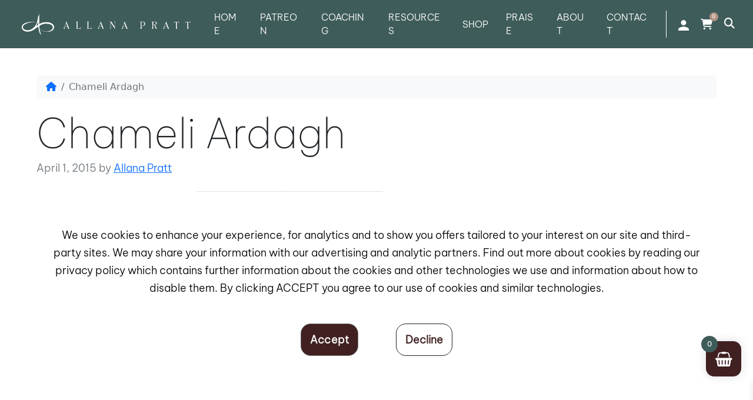

--- FILE ---
content_type: text/html; charset=utf-8
request_url: https://www.google.com/recaptcha/api2/anchor?ar=1&k=6Ld-mnwpAAAAAFFDqh7_tfbcRlMP9af_bzJwrk-z&co=aHR0cHM6Ly9hbGxhbmFwcmF0dC5jb206NDQz&hl=en&v=PoyoqOPhxBO7pBk68S4YbpHZ&size=invisible&anchor-ms=20000&execute-ms=30000&cb=p4f47ccvznrv
body_size: 48354
content:
<!DOCTYPE HTML><html dir="ltr" lang="en"><head><meta http-equiv="Content-Type" content="text/html; charset=UTF-8">
<meta http-equiv="X-UA-Compatible" content="IE=edge">
<title>reCAPTCHA</title>
<style type="text/css">
/* cyrillic-ext */
@font-face {
  font-family: 'Roboto';
  font-style: normal;
  font-weight: 400;
  font-stretch: 100%;
  src: url(//fonts.gstatic.com/s/roboto/v48/KFO7CnqEu92Fr1ME7kSn66aGLdTylUAMa3GUBHMdazTgWw.woff2) format('woff2');
  unicode-range: U+0460-052F, U+1C80-1C8A, U+20B4, U+2DE0-2DFF, U+A640-A69F, U+FE2E-FE2F;
}
/* cyrillic */
@font-face {
  font-family: 'Roboto';
  font-style: normal;
  font-weight: 400;
  font-stretch: 100%;
  src: url(//fonts.gstatic.com/s/roboto/v48/KFO7CnqEu92Fr1ME7kSn66aGLdTylUAMa3iUBHMdazTgWw.woff2) format('woff2');
  unicode-range: U+0301, U+0400-045F, U+0490-0491, U+04B0-04B1, U+2116;
}
/* greek-ext */
@font-face {
  font-family: 'Roboto';
  font-style: normal;
  font-weight: 400;
  font-stretch: 100%;
  src: url(//fonts.gstatic.com/s/roboto/v48/KFO7CnqEu92Fr1ME7kSn66aGLdTylUAMa3CUBHMdazTgWw.woff2) format('woff2');
  unicode-range: U+1F00-1FFF;
}
/* greek */
@font-face {
  font-family: 'Roboto';
  font-style: normal;
  font-weight: 400;
  font-stretch: 100%;
  src: url(//fonts.gstatic.com/s/roboto/v48/KFO7CnqEu92Fr1ME7kSn66aGLdTylUAMa3-UBHMdazTgWw.woff2) format('woff2');
  unicode-range: U+0370-0377, U+037A-037F, U+0384-038A, U+038C, U+038E-03A1, U+03A3-03FF;
}
/* math */
@font-face {
  font-family: 'Roboto';
  font-style: normal;
  font-weight: 400;
  font-stretch: 100%;
  src: url(//fonts.gstatic.com/s/roboto/v48/KFO7CnqEu92Fr1ME7kSn66aGLdTylUAMawCUBHMdazTgWw.woff2) format('woff2');
  unicode-range: U+0302-0303, U+0305, U+0307-0308, U+0310, U+0312, U+0315, U+031A, U+0326-0327, U+032C, U+032F-0330, U+0332-0333, U+0338, U+033A, U+0346, U+034D, U+0391-03A1, U+03A3-03A9, U+03B1-03C9, U+03D1, U+03D5-03D6, U+03F0-03F1, U+03F4-03F5, U+2016-2017, U+2034-2038, U+203C, U+2040, U+2043, U+2047, U+2050, U+2057, U+205F, U+2070-2071, U+2074-208E, U+2090-209C, U+20D0-20DC, U+20E1, U+20E5-20EF, U+2100-2112, U+2114-2115, U+2117-2121, U+2123-214F, U+2190, U+2192, U+2194-21AE, U+21B0-21E5, U+21F1-21F2, U+21F4-2211, U+2213-2214, U+2216-22FF, U+2308-230B, U+2310, U+2319, U+231C-2321, U+2336-237A, U+237C, U+2395, U+239B-23B7, U+23D0, U+23DC-23E1, U+2474-2475, U+25AF, U+25B3, U+25B7, U+25BD, U+25C1, U+25CA, U+25CC, U+25FB, U+266D-266F, U+27C0-27FF, U+2900-2AFF, U+2B0E-2B11, U+2B30-2B4C, U+2BFE, U+3030, U+FF5B, U+FF5D, U+1D400-1D7FF, U+1EE00-1EEFF;
}
/* symbols */
@font-face {
  font-family: 'Roboto';
  font-style: normal;
  font-weight: 400;
  font-stretch: 100%;
  src: url(//fonts.gstatic.com/s/roboto/v48/KFO7CnqEu92Fr1ME7kSn66aGLdTylUAMaxKUBHMdazTgWw.woff2) format('woff2');
  unicode-range: U+0001-000C, U+000E-001F, U+007F-009F, U+20DD-20E0, U+20E2-20E4, U+2150-218F, U+2190, U+2192, U+2194-2199, U+21AF, U+21E6-21F0, U+21F3, U+2218-2219, U+2299, U+22C4-22C6, U+2300-243F, U+2440-244A, U+2460-24FF, U+25A0-27BF, U+2800-28FF, U+2921-2922, U+2981, U+29BF, U+29EB, U+2B00-2BFF, U+4DC0-4DFF, U+FFF9-FFFB, U+10140-1018E, U+10190-1019C, U+101A0, U+101D0-101FD, U+102E0-102FB, U+10E60-10E7E, U+1D2C0-1D2D3, U+1D2E0-1D37F, U+1F000-1F0FF, U+1F100-1F1AD, U+1F1E6-1F1FF, U+1F30D-1F30F, U+1F315, U+1F31C, U+1F31E, U+1F320-1F32C, U+1F336, U+1F378, U+1F37D, U+1F382, U+1F393-1F39F, U+1F3A7-1F3A8, U+1F3AC-1F3AF, U+1F3C2, U+1F3C4-1F3C6, U+1F3CA-1F3CE, U+1F3D4-1F3E0, U+1F3ED, U+1F3F1-1F3F3, U+1F3F5-1F3F7, U+1F408, U+1F415, U+1F41F, U+1F426, U+1F43F, U+1F441-1F442, U+1F444, U+1F446-1F449, U+1F44C-1F44E, U+1F453, U+1F46A, U+1F47D, U+1F4A3, U+1F4B0, U+1F4B3, U+1F4B9, U+1F4BB, U+1F4BF, U+1F4C8-1F4CB, U+1F4D6, U+1F4DA, U+1F4DF, U+1F4E3-1F4E6, U+1F4EA-1F4ED, U+1F4F7, U+1F4F9-1F4FB, U+1F4FD-1F4FE, U+1F503, U+1F507-1F50B, U+1F50D, U+1F512-1F513, U+1F53E-1F54A, U+1F54F-1F5FA, U+1F610, U+1F650-1F67F, U+1F687, U+1F68D, U+1F691, U+1F694, U+1F698, U+1F6AD, U+1F6B2, U+1F6B9-1F6BA, U+1F6BC, U+1F6C6-1F6CF, U+1F6D3-1F6D7, U+1F6E0-1F6EA, U+1F6F0-1F6F3, U+1F6F7-1F6FC, U+1F700-1F7FF, U+1F800-1F80B, U+1F810-1F847, U+1F850-1F859, U+1F860-1F887, U+1F890-1F8AD, U+1F8B0-1F8BB, U+1F8C0-1F8C1, U+1F900-1F90B, U+1F93B, U+1F946, U+1F984, U+1F996, U+1F9E9, U+1FA00-1FA6F, U+1FA70-1FA7C, U+1FA80-1FA89, U+1FA8F-1FAC6, U+1FACE-1FADC, U+1FADF-1FAE9, U+1FAF0-1FAF8, U+1FB00-1FBFF;
}
/* vietnamese */
@font-face {
  font-family: 'Roboto';
  font-style: normal;
  font-weight: 400;
  font-stretch: 100%;
  src: url(//fonts.gstatic.com/s/roboto/v48/KFO7CnqEu92Fr1ME7kSn66aGLdTylUAMa3OUBHMdazTgWw.woff2) format('woff2');
  unicode-range: U+0102-0103, U+0110-0111, U+0128-0129, U+0168-0169, U+01A0-01A1, U+01AF-01B0, U+0300-0301, U+0303-0304, U+0308-0309, U+0323, U+0329, U+1EA0-1EF9, U+20AB;
}
/* latin-ext */
@font-face {
  font-family: 'Roboto';
  font-style: normal;
  font-weight: 400;
  font-stretch: 100%;
  src: url(//fonts.gstatic.com/s/roboto/v48/KFO7CnqEu92Fr1ME7kSn66aGLdTylUAMa3KUBHMdazTgWw.woff2) format('woff2');
  unicode-range: U+0100-02BA, U+02BD-02C5, U+02C7-02CC, U+02CE-02D7, U+02DD-02FF, U+0304, U+0308, U+0329, U+1D00-1DBF, U+1E00-1E9F, U+1EF2-1EFF, U+2020, U+20A0-20AB, U+20AD-20C0, U+2113, U+2C60-2C7F, U+A720-A7FF;
}
/* latin */
@font-face {
  font-family: 'Roboto';
  font-style: normal;
  font-weight: 400;
  font-stretch: 100%;
  src: url(//fonts.gstatic.com/s/roboto/v48/KFO7CnqEu92Fr1ME7kSn66aGLdTylUAMa3yUBHMdazQ.woff2) format('woff2');
  unicode-range: U+0000-00FF, U+0131, U+0152-0153, U+02BB-02BC, U+02C6, U+02DA, U+02DC, U+0304, U+0308, U+0329, U+2000-206F, U+20AC, U+2122, U+2191, U+2193, U+2212, U+2215, U+FEFF, U+FFFD;
}
/* cyrillic-ext */
@font-face {
  font-family: 'Roboto';
  font-style: normal;
  font-weight: 500;
  font-stretch: 100%;
  src: url(//fonts.gstatic.com/s/roboto/v48/KFO7CnqEu92Fr1ME7kSn66aGLdTylUAMa3GUBHMdazTgWw.woff2) format('woff2');
  unicode-range: U+0460-052F, U+1C80-1C8A, U+20B4, U+2DE0-2DFF, U+A640-A69F, U+FE2E-FE2F;
}
/* cyrillic */
@font-face {
  font-family: 'Roboto';
  font-style: normal;
  font-weight: 500;
  font-stretch: 100%;
  src: url(//fonts.gstatic.com/s/roboto/v48/KFO7CnqEu92Fr1ME7kSn66aGLdTylUAMa3iUBHMdazTgWw.woff2) format('woff2');
  unicode-range: U+0301, U+0400-045F, U+0490-0491, U+04B0-04B1, U+2116;
}
/* greek-ext */
@font-face {
  font-family: 'Roboto';
  font-style: normal;
  font-weight: 500;
  font-stretch: 100%;
  src: url(//fonts.gstatic.com/s/roboto/v48/KFO7CnqEu92Fr1ME7kSn66aGLdTylUAMa3CUBHMdazTgWw.woff2) format('woff2');
  unicode-range: U+1F00-1FFF;
}
/* greek */
@font-face {
  font-family: 'Roboto';
  font-style: normal;
  font-weight: 500;
  font-stretch: 100%;
  src: url(//fonts.gstatic.com/s/roboto/v48/KFO7CnqEu92Fr1ME7kSn66aGLdTylUAMa3-UBHMdazTgWw.woff2) format('woff2');
  unicode-range: U+0370-0377, U+037A-037F, U+0384-038A, U+038C, U+038E-03A1, U+03A3-03FF;
}
/* math */
@font-face {
  font-family: 'Roboto';
  font-style: normal;
  font-weight: 500;
  font-stretch: 100%;
  src: url(//fonts.gstatic.com/s/roboto/v48/KFO7CnqEu92Fr1ME7kSn66aGLdTylUAMawCUBHMdazTgWw.woff2) format('woff2');
  unicode-range: U+0302-0303, U+0305, U+0307-0308, U+0310, U+0312, U+0315, U+031A, U+0326-0327, U+032C, U+032F-0330, U+0332-0333, U+0338, U+033A, U+0346, U+034D, U+0391-03A1, U+03A3-03A9, U+03B1-03C9, U+03D1, U+03D5-03D6, U+03F0-03F1, U+03F4-03F5, U+2016-2017, U+2034-2038, U+203C, U+2040, U+2043, U+2047, U+2050, U+2057, U+205F, U+2070-2071, U+2074-208E, U+2090-209C, U+20D0-20DC, U+20E1, U+20E5-20EF, U+2100-2112, U+2114-2115, U+2117-2121, U+2123-214F, U+2190, U+2192, U+2194-21AE, U+21B0-21E5, U+21F1-21F2, U+21F4-2211, U+2213-2214, U+2216-22FF, U+2308-230B, U+2310, U+2319, U+231C-2321, U+2336-237A, U+237C, U+2395, U+239B-23B7, U+23D0, U+23DC-23E1, U+2474-2475, U+25AF, U+25B3, U+25B7, U+25BD, U+25C1, U+25CA, U+25CC, U+25FB, U+266D-266F, U+27C0-27FF, U+2900-2AFF, U+2B0E-2B11, U+2B30-2B4C, U+2BFE, U+3030, U+FF5B, U+FF5D, U+1D400-1D7FF, U+1EE00-1EEFF;
}
/* symbols */
@font-face {
  font-family: 'Roboto';
  font-style: normal;
  font-weight: 500;
  font-stretch: 100%;
  src: url(//fonts.gstatic.com/s/roboto/v48/KFO7CnqEu92Fr1ME7kSn66aGLdTylUAMaxKUBHMdazTgWw.woff2) format('woff2');
  unicode-range: U+0001-000C, U+000E-001F, U+007F-009F, U+20DD-20E0, U+20E2-20E4, U+2150-218F, U+2190, U+2192, U+2194-2199, U+21AF, U+21E6-21F0, U+21F3, U+2218-2219, U+2299, U+22C4-22C6, U+2300-243F, U+2440-244A, U+2460-24FF, U+25A0-27BF, U+2800-28FF, U+2921-2922, U+2981, U+29BF, U+29EB, U+2B00-2BFF, U+4DC0-4DFF, U+FFF9-FFFB, U+10140-1018E, U+10190-1019C, U+101A0, U+101D0-101FD, U+102E0-102FB, U+10E60-10E7E, U+1D2C0-1D2D3, U+1D2E0-1D37F, U+1F000-1F0FF, U+1F100-1F1AD, U+1F1E6-1F1FF, U+1F30D-1F30F, U+1F315, U+1F31C, U+1F31E, U+1F320-1F32C, U+1F336, U+1F378, U+1F37D, U+1F382, U+1F393-1F39F, U+1F3A7-1F3A8, U+1F3AC-1F3AF, U+1F3C2, U+1F3C4-1F3C6, U+1F3CA-1F3CE, U+1F3D4-1F3E0, U+1F3ED, U+1F3F1-1F3F3, U+1F3F5-1F3F7, U+1F408, U+1F415, U+1F41F, U+1F426, U+1F43F, U+1F441-1F442, U+1F444, U+1F446-1F449, U+1F44C-1F44E, U+1F453, U+1F46A, U+1F47D, U+1F4A3, U+1F4B0, U+1F4B3, U+1F4B9, U+1F4BB, U+1F4BF, U+1F4C8-1F4CB, U+1F4D6, U+1F4DA, U+1F4DF, U+1F4E3-1F4E6, U+1F4EA-1F4ED, U+1F4F7, U+1F4F9-1F4FB, U+1F4FD-1F4FE, U+1F503, U+1F507-1F50B, U+1F50D, U+1F512-1F513, U+1F53E-1F54A, U+1F54F-1F5FA, U+1F610, U+1F650-1F67F, U+1F687, U+1F68D, U+1F691, U+1F694, U+1F698, U+1F6AD, U+1F6B2, U+1F6B9-1F6BA, U+1F6BC, U+1F6C6-1F6CF, U+1F6D3-1F6D7, U+1F6E0-1F6EA, U+1F6F0-1F6F3, U+1F6F7-1F6FC, U+1F700-1F7FF, U+1F800-1F80B, U+1F810-1F847, U+1F850-1F859, U+1F860-1F887, U+1F890-1F8AD, U+1F8B0-1F8BB, U+1F8C0-1F8C1, U+1F900-1F90B, U+1F93B, U+1F946, U+1F984, U+1F996, U+1F9E9, U+1FA00-1FA6F, U+1FA70-1FA7C, U+1FA80-1FA89, U+1FA8F-1FAC6, U+1FACE-1FADC, U+1FADF-1FAE9, U+1FAF0-1FAF8, U+1FB00-1FBFF;
}
/* vietnamese */
@font-face {
  font-family: 'Roboto';
  font-style: normal;
  font-weight: 500;
  font-stretch: 100%;
  src: url(//fonts.gstatic.com/s/roboto/v48/KFO7CnqEu92Fr1ME7kSn66aGLdTylUAMa3OUBHMdazTgWw.woff2) format('woff2');
  unicode-range: U+0102-0103, U+0110-0111, U+0128-0129, U+0168-0169, U+01A0-01A1, U+01AF-01B0, U+0300-0301, U+0303-0304, U+0308-0309, U+0323, U+0329, U+1EA0-1EF9, U+20AB;
}
/* latin-ext */
@font-face {
  font-family: 'Roboto';
  font-style: normal;
  font-weight: 500;
  font-stretch: 100%;
  src: url(//fonts.gstatic.com/s/roboto/v48/KFO7CnqEu92Fr1ME7kSn66aGLdTylUAMa3KUBHMdazTgWw.woff2) format('woff2');
  unicode-range: U+0100-02BA, U+02BD-02C5, U+02C7-02CC, U+02CE-02D7, U+02DD-02FF, U+0304, U+0308, U+0329, U+1D00-1DBF, U+1E00-1E9F, U+1EF2-1EFF, U+2020, U+20A0-20AB, U+20AD-20C0, U+2113, U+2C60-2C7F, U+A720-A7FF;
}
/* latin */
@font-face {
  font-family: 'Roboto';
  font-style: normal;
  font-weight: 500;
  font-stretch: 100%;
  src: url(//fonts.gstatic.com/s/roboto/v48/KFO7CnqEu92Fr1ME7kSn66aGLdTylUAMa3yUBHMdazQ.woff2) format('woff2');
  unicode-range: U+0000-00FF, U+0131, U+0152-0153, U+02BB-02BC, U+02C6, U+02DA, U+02DC, U+0304, U+0308, U+0329, U+2000-206F, U+20AC, U+2122, U+2191, U+2193, U+2212, U+2215, U+FEFF, U+FFFD;
}
/* cyrillic-ext */
@font-face {
  font-family: 'Roboto';
  font-style: normal;
  font-weight: 900;
  font-stretch: 100%;
  src: url(//fonts.gstatic.com/s/roboto/v48/KFO7CnqEu92Fr1ME7kSn66aGLdTylUAMa3GUBHMdazTgWw.woff2) format('woff2');
  unicode-range: U+0460-052F, U+1C80-1C8A, U+20B4, U+2DE0-2DFF, U+A640-A69F, U+FE2E-FE2F;
}
/* cyrillic */
@font-face {
  font-family: 'Roboto';
  font-style: normal;
  font-weight: 900;
  font-stretch: 100%;
  src: url(//fonts.gstatic.com/s/roboto/v48/KFO7CnqEu92Fr1ME7kSn66aGLdTylUAMa3iUBHMdazTgWw.woff2) format('woff2');
  unicode-range: U+0301, U+0400-045F, U+0490-0491, U+04B0-04B1, U+2116;
}
/* greek-ext */
@font-face {
  font-family: 'Roboto';
  font-style: normal;
  font-weight: 900;
  font-stretch: 100%;
  src: url(//fonts.gstatic.com/s/roboto/v48/KFO7CnqEu92Fr1ME7kSn66aGLdTylUAMa3CUBHMdazTgWw.woff2) format('woff2');
  unicode-range: U+1F00-1FFF;
}
/* greek */
@font-face {
  font-family: 'Roboto';
  font-style: normal;
  font-weight: 900;
  font-stretch: 100%;
  src: url(//fonts.gstatic.com/s/roboto/v48/KFO7CnqEu92Fr1ME7kSn66aGLdTylUAMa3-UBHMdazTgWw.woff2) format('woff2');
  unicode-range: U+0370-0377, U+037A-037F, U+0384-038A, U+038C, U+038E-03A1, U+03A3-03FF;
}
/* math */
@font-face {
  font-family: 'Roboto';
  font-style: normal;
  font-weight: 900;
  font-stretch: 100%;
  src: url(//fonts.gstatic.com/s/roboto/v48/KFO7CnqEu92Fr1ME7kSn66aGLdTylUAMawCUBHMdazTgWw.woff2) format('woff2');
  unicode-range: U+0302-0303, U+0305, U+0307-0308, U+0310, U+0312, U+0315, U+031A, U+0326-0327, U+032C, U+032F-0330, U+0332-0333, U+0338, U+033A, U+0346, U+034D, U+0391-03A1, U+03A3-03A9, U+03B1-03C9, U+03D1, U+03D5-03D6, U+03F0-03F1, U+03F4-03F5, U+2016-2017, U+2034-2038, U+203C, U+2040, U+2043, U+2047, U+2050, U+2057, U+205F, U+2070-2071, U+2074-208E, U+2090-209C, U+20D0-20DC, U+20E1, U+20E5-20EF, U+2100-2112, U+2114-2115, U+2117-2121, U+2123-214F, U+2190, U+2192, U+2194-21AE, U+21B0-21E5, U+21F1-21F2, U+21F4-2211, U+2213-2214, U+2216-22FF, U+2308-230B, U+2310, U+2319, U+231C-2321, U+2336-237A, U+237C, U+2395, U+239B-23B7, U+23D0, U+23DC-23E1, U+2474-2475, U+25AF, U+25B3, U+25B7, U+25BD, U+25C1, U+25CA, U+25CC, U+25FB, U+266D-266F, U+27C0-27FF, U+2900-2AFF, U+2B0E-2B11, U+2B30-2B4C, U+2BFE, U+3030, U+FF5B, U+FF5D, U+1D400-1D7FF, U+1EE00-1EEFF;
}
/* symbols */
@font-face {
  font-family: 'Roboto';
  font-style: normal;
  font-weight: 900;
  font-stretch: 100%;
  src: url(//fonts.gstatic.com/s/roboto/v48/KFO7CnqEu92Fr1ME7kSn66aGLdTylUAMaxKUBHMdazTgWw.woff2) format('woff2');
  unicode-range: U+0001-000C, U+000E-001F, U+007F-009F, U+20DD-20E0, U+20E2-20E4, U+2150-218F, U+2190, U+2192, U+2194-2199, U+21AF, U+21E6-21F0, U+21F3, U+2218-2219, U+2299, U+22C4-22C6, U+2300-243F, U+2440-244A, U+2460-24FF, U+25A0-27BF, U+2800-28FF, U+2921-2922, U+2981, U+29BF, U+29EB, U+2B00-2BFF, U+4DC0-4DFF, U+FFF9-FFFB, U+10140-1018E, U+10190-1019C, U+101A0, U+101D0-101FD, U+102E0-102FB, U+10E60-10E7E, U+1D2C0-1D2D3, U+1D2E0-1D37F, U+1F000-1F0FF, U+1F100-1F1AD, U+1F1E6-1F1FF, U+1F30D-1F30F, U+1F315, U+1F31C, U+1F31E, U+1F320-1F32C, U+1F336, U+1F378, U+1F37D, U+1F382, U+1F393-1F39F, U+1F3A7-1F3A8, U+1F3AC-1F3AF, U+1F3C2, U+1F3C4-1F3C6, U+1F3CA-1F3CE, U+1F3D4-1F3E0, U+1F3ED, U+1F3F1-1F3F3, U+1F3F5-1F3F7, U+1F408, U+1F415, U+1F41F, U+1F426, U+1F43F, U+1F441-1F442, U+1F444, U+1F446-1F449, U+1F44C-1F44E, U+1F453, U+1F46A, U+1F47D, U+1F4A3, U+1F4B0, U+1F4B3, U+1F4B9, U+1F4BB, U+1F4BF, U+1F4C8-1F4CB, U+1F4D6, U+1F4DA, U+1F4DF, U+1F4E3-1F4E6, U+1F4EA-1F4ED, U+1F4F7, U+1F4F9-1F4FB, U+1F4FD-1F4FE, U+1F503, U+1F507-1F50B, U+1F50D, U+1F512-1F513, U+1F53E-1F54A, U+1F54F-1F5FA, U+1F610, U+1F650-1F67F, U+1F687, U+1F68D, U+1F691, U+1F694, U+1F698, U+1F6AD, U+1F6B2, U+1F6B9-1F6BA, U+1F6BC, U+1F6C6-1F6CF, U+1F6D3-1F6D7, U+1F6E0-1F6EA, U+1F6F0-1F6F3, U+1F6F7-1F6FC, U+1F700-1F7FF, U+1F800-1F80B, U+1F810-1F847, U+1F850-1F859, U+1F860-1F887, U+1F890-1F8AD, U+1F8B0-1F8BB, U+1F8C0-1F8C1, U+1F900-1F90B, U+1F93B, U+1F946, U+1F984, U+1F996, U+1F9E9, U+1FA00-1FA6F, U+1FA70-1FA7C, U+1FA80-1FA89, U+1FA8F-1FAC6, U+1FACE-1FADC, U+1FADF-1FAE9, U+1FAF0-1FAF8, U+1FB00-1FBFF;
}
/* vietnamese */
@font-face {
  font-family: 'Roboto';
  font-style: normal;
  font-weight: 900;
  font-stretch: 100%;
  src: url(//fonts.gstatic.com/s/roboto/v48/KFO7CnqEu92Fr1ME7kSn66aGLdTylUAMa3OUBHMdazTgWw.woff2) format('woff2');
  unicode-range: U+0102-0103, U+0110-0111, U+0128-0129, U+0168-0169, U+01A0-01A1, U+01AF-01B0, U+0300-0301, U+0303-0304, U+0308-0309, U+0323, U+0329, U+1EA0-1EF9, U+20AB;
}
/* latin-ext */
@font-face {
  font-family: 'Roboto';
  font-style: normal;
  font-weight: 900;
  font-stretch: 100%;
  src: url(//fonts.gstatic.com/s/roboto/v48/KFO7CnqEu92Fr1ME7kSn66aGLdTylUAMa3KUBHMdazTgWw.woff2) format('woff2');
  unicode-range: U+0100-02BA, U+02BD-02C5, U+02C7-02CC, U+02CE-02D7, U+02DD-02FF, U+0304, U+0308, U+0329, U+1D00-1DBF, U+1E00-1E9F, U+1EF2-1EFF, U+2020, U+20A0-20AB, U+20AD-20C0, U+2113, U+2C60-2C7F, U+A720-A7FF;
}
/* latin */
@font-face {
  font-family: 'Roboto';
  font-style: normal;
  font-weight: 900;
  font-stretch: 100%;
  src: url(//fonts.gstatic.com/s/roboto/v48/KFO7CnqEu92Fr1ME7kSn66aGLdTylUAMa3yUBHMdazQ.woff2) format('woff2');
  unicode-range: U+0000-00FF, U+0131, U+0152-0153, U+02BB-02BC, U+02C6, U+02DA, U+02DC, U+0304, U+0308, U+0329, U+2000-206F, U+20AC, U+2122, U+2191, U+2193, U+2212, U+2215, U+FEFF, U+FFFD;
}

</style>
<link rel="stylesheet" type="text/css" href="https://www.gstatic.com/recaptcha/releases/PoyoqOPhxBO7pBk68S4YbpHZ/styles__ltr.css">
<script nonce="SW8U5PhtOoFPEmBPXHNNrA" type="text/javascript">window['__recaptcha_api'] = 'https://www.google.com/recaptcha/api2/';</script>
<script type="text/javascript" src="https://www.gstatic.com/recaptcha/releases/PoyoqOPhxBO7pBk68S4YbpHZ/recaptcha__en.js" nonce="SW8U5PhtOoFPEmBPXHNNrA">
      
    </script></head>
<body><div id="rc-anchor-alert" class="rc-anchor-alert"></div>
<input type="hidden" id="recaptcha-token" value="[base64]">
<script type="text/javascript" nonce="SW8U5PhtOoFPEmBPXHNNrA">
      recaptcha.anchor.Main.init("[\x22ainput\x22,[\x22bgdata\x22,\x22\x22,\[base64]/[base64]/[base64]/[base64]/[base64]/[base64]/[base64]/[base64]/[base64]/[base64]\\u003d\x22,\[base64]\\u003d\x22,\x22wokRYMKFZMKbc3AUw71kw5oZfEM4NsO/QTfDhwnCssO5aybCkT/DmU4aHcO7wq/Cm8OXw4Vnw7wfw6laQcOgasKyV8KuwocAZMKTwqARLwnClMKHdMKbwpvCp8OcPMKrIj3ColJww5pgaC/CmiIwJMKcwq/[base64]/DkVrDg8Obw7NCwofCtsOyLGJPesOMwonDgsKpM8Olw5V7w4gYw5ldOcOXw6/CnsOfw7DCnMOwwqkNNsOxP1bCojRkwrIow7pECcKQNChLJhTCvMKzcx5bOWFgwqAgwrjCuDfCkGx+wqIZI8OPSsOgwp1RQ8OWOnkXwojCosKzeMOewovDum1hDcKWw6LCosOaQCbDmMOOQMOQw6vDgsKoKMOkbsOCworDs3Mfw4Ihwo3Dvm9/QMKBRwhAw6zCugnCncOXdcOqQ8O/w5/CoMOFVMKnwoPDuMO3woFzaFMFwr3ClMKrw6R0SsOGecKcwq1HdMKEwoVKw6rCm8OUY8Odw7/DrsKjAnLDhB/DtcKww5zCrcKlYG9gOsOpcsO7wqYcwrAgBXoAFDpUwqLCl1vCn8K3YQHDgVXChEMWSmXDtBExG8KSWcOLAG3CilXDoMKowq5rwqMDDCDCpsK9w7oNHHTClSbDqHp2AMOvw5XDpi5fw7fCi8O0JFA7w6/CrMO1e1PCvGIpw6tAe8K1csKDw4LDunfDr8KiwoHCn8KhwrJUWsOQwp7Ckhcow4nDscOZYifCpSwrEBrCuEDDucOmw590ITLDsnDDuMO9wpoFwo7DqFbDkywLwq/Cui7CqMOmAVIXInXCkzTDs8OmwrfCocKzc3jCkGfDmsOoeMOgw5nCkhFmw5EdMsKicQdLccO+w5gHwpXDkW9TUsKVDhx8w5vDvsKTwr/Dq8KkwqPCo8Kww70kAsKiwoNJwqzCtsKHKWsRw5DDoMKdwrvCq8KNb8KXw6UwEk5ow78FwrpeBnxgw6wfO8KTwqs1CgPDqztsVXbCssKXw5bDjsOMw5JfP3/CrBXCuADDoMODISfCpB7Ct8Kbw5VawqfDsMKgRsKXwo0/AwZGwpnDj8KJQwh5L8O5RcOtK2/Cl8OEwpFsAsOiFhYcw6rCrsOIT8ODw5LCp0PCv0skVDArWXrDisKPwobCsl8Qb8OhAcOew4vDlsOPI8OVw5w9LsOCwo0lwo14wp3CvMKpO8K/wonDj8KIFsObw5/DvsOcw4fDunzDpTdqw7hKNcKPwpfCtMKRbMK0w6jCvMOXDycTw57DmsOSD8KDUMKnw68mYcOcMMOLw79RdcK1dBN7wrTCosO/BAliA8KVwoLDkRdQVTDCnsO3O8Okel0nd0rCksKMKTN8UHUrVcKze2XDrsOJfsK6AsO7wpDCiMO8RT7DvWwyw5rDgMORwp3CocO/HCjDmVDDtcO0w4IhUi7CosOLw57Cv8K0OcKKw7UPNiTCsUtDLzrDr8O6PSTDunDDmAxxwrpzQ33DqVslw7LDqiUHwobCuMOfw77CpBrDrsK/w5Rbw57DicONw7QZw6dkwqvDtwXCssOWOWU7c8KsFVUrMsO+wrfCqsO2w6vCmsKQwp7CjMKKUGDDqsKdw5nCpMOzF0MBw7NUGFFVEcOQMsKaH8KnwrBnw416LSY4w7fClnp/wrQBw5PCrg4Zwp3CtsO6wqTCnXkbfxg4fRbCo8O6OlU2wq5Ef8Oxw55JesOBBMKbw67Cq2XDosO5w4/Cgzpbwq/DiyDCksKbSsKmw4HCuhU3w55BAcOZw5R8NX3CkX1vVcOkwr7DmsOrw7rChixvw7sWBTDDvSTDqU/Cg8OxPzVswqfCj8OKwrrDgsOGwqbCj8OKXAvCgMKBwoLDsnwIw6bCuzvCjMKxcMK/wpvDkcKsdRLCrEjCjcK0U8K+wojCkDklw6zCtsKlw5BPBsOUGWvDqsOndhkqwp3CjVwZGsO5w5twPcK/w5JGw4o1w4Qjw60UVsKSwrjCisOOwqzChsKuA3zDrnrDsV/Cmwltwo/[base64]/[base64]/CjsKhMMOsw7daIcO2WiU2EMO1w5nDmcKGwrxodXLDvMO8wq7CmD/Dq0DDhXMyZMOnD8KHw5PCo8KMw4DCrzbDgMK3RMK4KG7DosKWwqFhQW7DvDXDtMKfTiV4w4x1w4JLw5Niw4XCl8OUJ8OFw4PDssOPVTpzwo8vw6UVQcO/K1E4wrR4wr3Cl8OOX0J+BMOOwq/Cg8KDwqzCnDpjBMOIIcKQUQ0dbGXDgnwLw6nCr8OTwrfChcOYw6LDiMK3wrYLwoPCt0sjwqI7S0lib8Kaw6PDpwzCh1/CrwElw4zCl8ORA2jCuj00T2rDq2rCuWsQwqQww4DDhMKuw7rDslDChsK2w7PCs8Ktw5JzL8OaIcOGEyNcHVAnf8Kbw6V/wrJ8wqlIw4AMw6wjw5wVw7LDnMOyXSFUwrFBYArDlsKdH8KCw5vCmsKQHMOdMQnDgTnCjMKcYSrCrcKnwrXClcOreMKbXsOtJMKUZSzDssOYZD4xw6l7CsONw7Yow5XDv8OPGjtYwq4Wb8KmIMKXSiHCnkjDj8OyI8O2CcKsX8OESSJpw7oFw5g4w6JFIcOtw6/Cmx7DqMKMw6PDjMK0w7DCisOfw7DCkMKlw5nDvj9Xf3ROe8KAwpEXVHDDkxzDlj3CrcKMEcKgw6gxfMKqUMKcU8KJXnxkLsOoPV9qKkTCmj/DiTZABcOaw4LDvMOew6k4EV/Dkn4lwrbCnjnCiUF1wo7Du8KdGADDvhDCqMO0cEXDqF3Ci8OoCMOpTcKXw4PDhsOGw4gEw4nCicKOeh7CnC/[base64]/Dny4LwpjCt1haacOnCsO4wpQww7Row7PDqMOaAjdlw7JVwq3CqGDDngrDhk7Dnnslw4Z+dcKedEnDuTATUFcMA8Kqwp/Ciyl2w6fDjsK1w5PDlnFdNX0ew7LDtmDDvUshIip7RMKFwqwbbcKuw47CgAMsOsKew6jCtsKqVsKMN8OjwqwZTMOSW0sEasOSw6jDmMKIwqF/woUoQGjDpwfDr8KXw67DgMO+LENecWIYFErDm2vCuj/DjVdYwqHCoFzCkijCtcKzw5sXwrgBNm9FJsODw7LDjkgjwozCv3BTwovCpwkpw7ENw4NTw4gEwprCgsOhJ8OpwoN6Oi1Hw4bDqkTCjcKJV1x5woPCmj4ZEcOcIgUwRyRlDsKKwozDvsKbIMKewrnDhSzDiSjDuiYhw7/CnyzDjzfCtsOSOnYVwq7DgzTDsz7CksKOYRoPVMKNw5FsKwnDssKuw4XChMKMacOawp8xQgw/Vx/CqS3CmMOoP8KScibCnFxUbsKtw4NnwqxTwpzCpsO1wr3CgMKYD8O4TxfDn8Oqwr3CpVhswrQ4F8KYw4dXUsOVHkvDuHbCmi4vIcKQW1bDqsK4wpjCmxXDhnnCvMKRdTJBwpjCmH/Cp1bDsmNvaMOVG8OHO0/DkcK+woDDnMK8cRLCl0YkJcOsBsKXwqdfw7DCu8O+IcKgw7bCuXTCvx3CtmILaMKMfgEKw4/CtyxMRcO4wovCh17DuD8OwoNwwqUnUl/DtUbDjVTCvRHDv03CkjfCssO1w5FOw6Riw4vDk2BFwrgEwqDCtX/Ch8Kew5DDh8Ocf8OzwqB6AxFrwq/CtMOZw5xow4HCssKNFxfDoRfDtW3CiMO9cMOEw4Zww61/wr51wpw0w4YUw5jCo8KjfcOmwr3DicK8bsKwesO4KsKUVMKkw5fDklMFwr5qwp4hwofDunrDvmDDhQrDnDTDqQHCimlcWl0TwrjCpwvDgsKDPjUAAFrDsMKAYCTDszHCgUDCk8Ktw6bDjMKKFl3Dgjwkwo0YwqVEwqxMw79RW8KCUV5yHQ/CgcK4w6VRw6AAMcOTwpJZw7DDgXXCucKJKsKxwrzDjsOpMcKOw4/DocOLdMOoNcKTw4rCg8OpwqUQw6EwwpTDvnYawpLCuiDDqsKJwpp0w5PCoMOuSHPChMONJAPCg1/CucKSCgPCkMOrw7PDmgI3wqpTw65FFMKBD1NJSnUdw6tTwqzDs0EPa8OTOsK/XsOZw4jCsMOfKhbCpsOHe8KcO8KdwqUdw4d/wq/CusOZw5BUwpzDpsOBwr0xwrbDt0jCnhNewoEowqFWw7LDgAR3RsKtw5vDn8OEZ1whbsKMw415w7LCnX89w6fDg8O+wqDCi8KWwofCpcKxM8KIwohDw5wBwp5fw5XCgmwaw5LCjy/DnGPDvB14e8O8wqwew5ZWFcKfworCo8KHDG7Csg1zekbCqcKGFcOmwqPCijnClXNJY8KtwqRLw4h4DhMow5TDhcKwYcO/UsK/wolKwpnDvSXDrsK+JCrDk1vCr8OYw5k/[base64]/DoWhyw6t7NcOyw6DCp8Opwo/[base64]/EThoBz/[base64]/CtgB0w4ZWw47CoyIfaylRw7DDgTnDhEFOcyJZaQ9xw6HCjgFTMx12W8Knw6E5w63ChcOIWsOnwr5FZcK4EcKKalZww7LCvT3Dn8KJwqPCr0nDinrDrBI1aDwBeSgQX8K+wrROwrBAMxQkw5bChDVhw53ChlJpwqEnAH7CikQpw6zClMKCw5MeCF/CtjvDsMOSFcKkw7PDp3gkY8KLwqHDt8KDFUYdwq3Cr8OLEMOjwrrDsnzDpl8YZ8K+w6vCicOBI8KDwptXwoYwEVnDtcKPATI/[base64]/w7bDlMK2STZZw6bCn8K5w7hLKMOUw6HClF7CjsO2wrRPw5TDvsK1w7DCs8O5w63Cg8Ktw6tpwo/DgcOhaD5iRMK7wrfCl8O3w5YKZTAzwqMnc0LCsXDCusOXw47CtsOzVMK/bA7Dm3MmwrUrw7Z8wp7CjjnDjcO4YTfDgnvDo8Kww67DhRTDjFnChsKqwq9YHAnCsXEQwr5cwrVYw7FbJsOxVgAQw5HCnMKJwrLCvwjDkSTCsl/[base64]/axtEw54fw5MAw7jCicKAw67Dm8OITwwVwpo/wq1jXSzCrMO8w7MFw794wqlaahvDtcK7Ly4EDzLCtsK6SMOowrLCk8O2ccK2w5UsFMKkwq4wwrPCtcK8aEdpwpsBw6ckwpcKw63DmcKkccKzw5NnWQvDp3UFw6xIVic4w64dwr/[base64]/CjMKgOMOow792JsKlwoRoNH/CsAHDvHbDhVzCsMO1ajvDl8OoPsKpw6kKVcKOE07ClMK0FnwxHsKAZh0qw5Q1UMKkVHbDp8Krw7DClxFJV8KNQTsXwqczw5/DlsOWBMKKdcO5w4dqwprDt8Khw4XCpSI5K8Ktw7lMwqPDjwQyw5jDlCfCvMKWwoE7w4/DhAnDrhhAw5hpRsKAw7HCjRHDkcKqwrLDv8OWw7UOLsO2woo+HsKoXsKxTsK3wqLDtXFSw6FJOmwrCn02TjHDlcKwLhvDjMO/asOxw7rCvB3Di8KWTRAhDMK/ahMsZsKaHDbDrAEjL8KVw6vCs8OlaVrCt27DusOzw53DnsKtR8Oxw63ChlDDocKVwrxgw4IaKRfCmGwEwrxkwo1lIV14w6TCn8KwH8OHVU7DgXYswpnDnsOGw6HDpF9ow5jDjsOSB8K2LxJFRkTDuGkyS8KWwo/[base64]/[base64]/DtAXDkQB/eFTDlk/CukhyMRHCjTPDisOAwrfCvcKPwqckY8OnHcOPwpXDlCrCv3XCm1fDrj7DoF/[base64]/DtxoRPMK4wqBPwqs6wrXCssOfw43Dt2gPwohWwoE1SxFswr93w4cBwr7CswQaw57Cq8Oqw7NlU8OXG8OOwpAXw5/Coh3Dt8Obw6TDvMKLwownWcOgw6gveMO3wpLDvsKvw4JjQcKzwrRBw7nCtDXCvcKYwr9OA8K8UFBfwrPCi8KIOcK/aHlqf8Ogw4gbRsK/[base64]/DrMKrXkXDllJiewDCj0nDgRM0Xzwbwowyw43CiMOWwrcgdsK5K1VcFcOUCsKeV8KmwphMwrVVA8O/H1srwrHChsOewoPDlgBIRnPCvkFKYMKoNUzCnVHCrlzCrsKiJsOdw43CksKIAMOfJBnCgMOywpEmw54aOMKmwrbDvjzDqsKXKjMOwpYHwr7DjBfDmgHDpAIFwppaCjzCrcO6wrLDucKQU8O5wrPCuCTDngFzYg/[base64]/w4fDtcKHw402QcK7P8Ocb8KDw5fCrgARPMOdw5HDgVbDk8OLWSEuwqDDp04vE8O1d0DCrMKlw7g7wotAwrrDogYJw4zDnMOrw7bDlmhowp3DrMORASJgwqfCvcOFasK8w5NkJm0kw5cowrjDpnkmwojChmlxVSfDqQ/CgD3DjcKtJsOowr8YJyfCkULCrFzDm1vCvABlwpxhwqYPw7HCjSPCkB/[base64]/CssKNfsORw7NOwoLDoMKqw6p4wqwnw7XDo0wfMBPDpMK8d8Kdw6l7VcONDcK9TzPDpMOWbkkkwonDj8KrScO/[base64]/DvMOkZsKVbDvDtifCo0A9w47CssKbw7JrNHwkPcOgPVLCrcOfwoPDuHlKJ8O2VC7Dtm1dw4fCuMKrYQLDh1Jcw6vCrBnDhzFLeRLCuAsgMTkhC8KVw7XDsj/[base64]/ChcKaw6LDv1XCnEVNFcOiwq5LYMK5C2zCmk1IwprCmsKxwofDucO/w7LCigLCjgHCs8Oowpknwq7CssO1VmhoZsKfw4zDqGjDinzCtiLCqsKSPz0YORkARhNPw7wSw4BkwqbCnMKRwqhaw5LDmmDCk33DlRQxGsKTAg8MA8KsA8OuwpTDpMODLmt+w4rCusKwwoJowrTDoMK0ZD/DnMKobgfDil4+wrwDWsKGU3Nvw54IwqwCwoHDkzDCtAt+w6nDnMKyw5J7ZcOHwpDDq8KXwrvDuAfDsydPDzjCpcO8bQA3wqZ7wo93w5vDnCRkEsKsTnw/Z1bCpsKJwoDCrGtJwqEjDkQELjh9w718NzIew5h7w7MyWyNbwpPDtsK9w6/DgsK3woFpCsOIwofChcKFGhPDsR3CpMKXFcOGUMOSw6rDs8KKcy16XHrCu1UYEsOMa8K+cWI7cGQMwqhUwonCjcKwTXwwN8K1wrvDgcOYAsKlwoHDnMKhMWjDr01Rw6YLUFBNw7dzw7/DocKAVcK4UCE2SMKdw4E8SAROeUfCksONwpQ+wpPDhg7DgVZFLFcjwp5sw7PCscONwqEtwqPCiTjClsKiJsOJw7zDu8OIfjDCpAPDnMOIwqwybw4ZwpwNwqN/w73DjFPDmRQEKsO1TCZKwovCgSrCn8OzIMKWDMO2AcKNw5XCjcKYw5tnFQdIw4zDtsOmw6rDkMKiw4kLYcKecsOmw79iwpjDjH/CoMOCw4bCjkfDtUx5PQHDksKcw5ZRw4fDg1zCisOyd8KPN8K+w43Dh8OYw7N3wrTChzLCqMKVw77DkG/Cg8K7FcOiFsKxNhbCtcOdW8KzIHVRwpJEwr/DvFHDkcOEw4BUwqAFBH4pw7nDgsOzwrzDlsOJwpvCjcOYw7wmw5tSYMK1E8ONw5HCo8Okw4vDiMKZw5QUw6LCmHRII1MDZsOEw4Ftw5DCnnrDlRTDhcO7w4vCthvCp8OHwrgMw4XDhE/[base64]/DvzpYw5PCiTUtSMOJZsOMAcO4GsO1UWzDlH9Pw7vCkRnDuAtoGMKZw681w4/DqMKKd8KPAyfDrMK3d8K6D8O5wqbDjsKlaSN9VcKuw5bCi1nCm3Aiwrk/DsKSwoDCrMOyM1EBWcOqw6XDsywcd8KHw5/CigfDnsOfw5ZBWnp4wr7Dky/[base64]/CqMK1wqvChcOkwq3DoEAvdsOVJmHCrTAnwoXDr1MMw7Y/JErDokjCvlrChcKaY8ONCsOZbcOlawUAMXMtwq1yOsKcw7nCiiEuw4kowpzDhcKORsOCw4cTw5PDjRPCvhYHETjDo2DChwpiw5hKw6lQSkvCpsOSw47CisKYw6Mfw7fDocOqwr4bwr9ddsKjDMKnR8KzYsO/w4XCusKMw7PDqcKULm4sKRNSwpfDgMKTVnPCpU9BCcOWN8Obw57CqMKCMsOtQsKqwozCpcKBwqPDmcOjeD0VwrkVwoUjFsO+PcOOWsO+w5hqPMKSEWnCrw7DrsO5wq5XVXzCqmPDo8KQYcKZXcKhCsK+w4YHDcKoKxYQXw/DhD3Dm8KPw4dnCkjCnjhwZT5PeyoyDcOLwp/CqMOfcMOqFUoxTHrCpcO1bcOMDsKHwrUpQcOxwqVJS8K/wpYYEQBLGGoHUkAiT8OzHVPCt1zDsDRNw5J5wrjDl8O5PGFuw7hIScOqwq/[base64]/wrDCj8KKATJLw4ZuwqkEGFs9bMO3woTDhMKvwr7CrxHCocOtw4wKFgfCpsOzSsKOwobCkgA1wqbClcOewpwxQMOHwqxFbsKjYiHCu8OIOhzDqWLCvwDDsizDoMOvw4pAwrPDhxZIOD8aw57CmU/CkzJQJmU8IcONTsKGQnLDpcOvOG8ZVy/Dil3DtMOQw6JvwrLDjMK+wp0pw5Abw4TCkyjDnsKDS1rCrnnClmYXw63DpMKHw7kndcK4w4zCi3Fhw7nCtMKmwoYRw7vCgCFpPsOjSCfDi8KtGsOXw6IUw68fPnvDj8KqIwXCrUFUwoAuScOlwoXDgyDDicKHw4ZTw5vDkwA6wpMJw4jDoA3DrlbDpcKzw4/ChDjDt8KLwrHDssOFwqoWwrLCtytPT0pDwqlOScKmScKRCcOjwppTUSnCqF3DtBLDssKSLHzDq8K0wr3CqiMBw5PCqsOMBG/CtEFJB8KgdxvDumJHExB7OsO9GlY5RUPDuWLDg3LDlcK0w5XDtsO+WcOgNkzDocK2YhJVEsK7woh2HhDDknpZFMKTw7zDlcOHbcOXw53CiTjDmcOCw54+wrHDojTCkMO/[base64]/CucKnw7oGwrlswps2GT7DhynCocOYOBcqw47CtirDn8KFwrwSc8OXw5bClCIbPsKBfGfCsMOwDsOLwr56wqRVw6NBwp4fI8OFHCoTwog3w5vCrMOdF3Ecwp/Do24iL8Oiw6jClMOMwq0mcWvDmcKhVcOSQGDDtg7CiBrCkcKXTjzDiFnDsRDDgMKzw5fCiWkEUVEAQ3EnUMKcO8Otw57CpTjDkRAGwpvCpEtoY33DvVXCj8OHw7fCozUYbMOOw60/w6NKwrHDhcKBw7QVTcO4ICojwrZgw4XCisK7RjRoCAwCw5l7wrMEw4LCp2XCrMOBwo8if8KuwpnDmBLCmT/Dh8OXcB7DhkJ+LyvCgcKvaSp8fAHDvcKATUhgFMOlwrx1RcO3w4rDk0vDjm1WwqZkYnY9w4MZfiDDp2jDpXHDucO1w7LDgXAveAXCtG4twpXDgsKiRzhcGU7DrDAodcKqwqTCoErCthjCiMO8wrPDoRDCq1vCvMOGw5vDu8K+T8O6w7xWDmoGAHTCiETCmndcw4/CusO9WxtnFcOSwonDvGnCrjRwwpzDo3BxXsKrGxPCrRLCkMK6DcOXOSvDocK/bcKRFcKjw5DDjTgvWgnDs09qwqh/wrzCsMKMRMKGSsKIPcKJw6HDssOYwpViwrBVw7HDp3XCnBkMcFplw4Iyw6/[base64]/[base64]/M8KXMALDvsK6eEbClsOfKmDDu8OpSTx7I2oXOMKVw4dRP1FYwrJSMgbClWYnBjdmcCJMeybCtMO6wr/[base64]/DicO1w5koCcOPwqLClsOEwrEBJ28HfMKfw5NHWMKqOTHCuHjDrEcOeMO4w4TDsGkXa28JwqTDkBsdwr7DmVU4aWMLIsOwcRFxw7HCgWDCisKlWcKmw6DCn2Bpwp9he28AUCLCvMOxw59BwrjDhMODO3dyb8KbWg/CkHPCr8KYYU4MSGzCgsO2GBxvdwIOw6UVw7rDlybCk8O8LcOWXWHDr8OtNC/Ds8KmD0Qyw43CnEfDrsOEw4LDrMOywpZxw5bDgcOOdS/Dh1jDqE4rwq0Rwr7CtBlAwpDChBTCsjF+w47DigxFNMOfw7LCpyXDkBZdwrovw7rCn8K4w71jOVNzK8K3LcKrBsONwrMcw43CpsKuw5M4BxwBM8KBChQrO34UwrzDszDCkhdBdSYUw6fCrR1hw5/Cv3Rew6TDuDvDmcORIsKyKg0Jwq7CpsOkwrzCn8Orw4PCvcO1wrjDu8OYwrnDi0jDiHQdw45vwqfDv0TDosKpWVYnEk0qw6NSZnh8wosgLsOwZEZYSXDDncKfw67DtcKNwqtww4t7woJ5ZVHDimLCksKqUiRnwo9QXsKYdsKpwoQCRMO/wqAvw5dbIUktw4Agw7caU8OACUXCki/CqglWw7jDl8KzwrbCrsKCw4HDsCnCtWLDmcKhRsKxw5/Cm8KAP8KQw7HCmypwwrYLG8ORw5dfwpNDw5fCmsO5KsO3wrpywp5Ydm/DtMOmwqjDgxwdw47DpMK7CMO2wo88wp7DulPDs8Kow7/CqcKaKRfDqg3DvsOCw45mwoDDvcKnwpxuw54TAnnDrmLCkkLDo8OrNMKzw6Q6MhjDiMOiwqVXBSjDjsKVw4bDsg/CtcO4w7LCnsO2dmJNdsKaVwDCqMOPwqIRKMOow7VFwqkaw7PCisOaDUPCtsKbdAQ4acOmwrNdTlMyEX/DmEfDkykMwrJyw6VGNTxAV8OAwolgNRTCvg/Cr0gNw4p0XT/[base64]/DsS7CnMOKwq/DpsK3YMO2UGsDw5hpWEJiQsO7Qk7CoMKcV8Kqw48HOwPDuBcebH7DtcKNw64easKSdi9Rw7cpwpcXwrVrw7/CkCnCpMKvJTEHaMOfcsKoecKeVXFkwr/DgWwkw70aSCDCv8Opw6Y5dm1Tw4kowp/[base64]/d3pkwonDhsKxTFLClMO4w7Fjw59UYsK4H8OUKcKGw5JJZ8OYw5hsw6fDrm5/KChAIcOgw4tEH8OIZygsKXANScKLK8O7w7IUw616w5B3fcKnbcOTD8OtVmTCpS1Dw4Afw77CmsKrZDBhd8K6wqYeEX7DmVjCqS7DkmNbFhjDrzwhTcOhC8KXHwjCqMKlwrbDgXfDu8OQwqdBXgsMwq9cw7HCsXcVw6PDgkMIdz/CvcKnIGcbw7ZAw6Qaw5nCu1FOwqrDnMO+LTUaEwV1w4IfwrHDmSsxRcOcVyMlw4nDoMONGcO/O3nCgcOkB8KWwpHDlcOECTUEeFEPwoLCoQsKw5DCrMO1woTCmsORHwHDmX1tfEkaw5bDncKmcStkwrHCvsKQfnk3YcKdEj5ew7Upwo9JTsOMw7M0w6DDiBjCmMKPLMOKDgUhIVg3V8OPw6w1ZcK/[base64]/bcKswoVRw6bChsOdOMKWw7nDjgvChTTCpDUqwo11JMOhw7XDlcK3w6nDjkTDn3spMcKDXT0Zw6vCqcK9P8Kfw4pLwqFLwo/ChyXDk8O5JsKKdVJlwoB6w6g3YXAawrdfw7jCpRgow7NlfcOPwrjDjsO6wo1bRsOhU1B2wo8wQsO1w4PDk1zDj2MhOAhGwrl6wqbDp8K4w6rDn8KSw7/CjcKGe8Osw6HDtWQYFMK+ZMKTwp54w6bDjMOJZkbDhcOjGAbCt8KheMODCCx9w4jCih3DgEbCgMKJwq7DmcOmVThHfcOkw5p+GkchwqvCsGQ5RMK8w7rCk8KfM0rDrShDRwbCnQPDusKRwo7Crl/CjcKBw6rCuVbCgCDCskosWcOPJWI5BGLDjSYHXHEYwq7CosO0FChPdTfCp8OdwoAnCicfVh/DqsOcwoLDi8Kuw5vCqy3DusOkw6/Crntwwq7DnsOiwrnCiMKAU3PDm8KDwotSw7shwrTDlsOhw5FZw4JeFR1sOsOtBC/DljjCpMOmXcOqF8KVw5fCnsOILcOrw55sD8O2CWDDsDs5w651WMOqfsKgcQ0/w4IVfMKIMHHDksKpHBbDucKDLcOxEULCiF1sOBnCmQbChHJIIsOAZWk/w7PDgQ/DtcODwoUAwrhBwrbDhcOYw6xZbWTDgMOvwrXDkUfDlMK3OcKrw67DjQDCsFnDlMOIw7PDnmVVPcKDDh3CjyPCqsOfw5zCtTk4V27Dl1zCtsOPVcK/w6rDmnnCuXzCvFtwwpTDq8KabEDCvWc0QxvDqcO3dsKUVSrDhT/CicKdAsKJRcKHw6jDgwYjw5DDu8OqFwdlwoPDpTLDtTZIw7ZywoTDgUNIZxzClj7CvTgUISHDkw/DrAjChhPDslYQRgEYH1zDv1weVVhlwqAMdsKaf30BHHPDsxo+wqVFB8OWTcOWZyxqScOIwr7CvkBvK8KkTsOKMsOUwqN9wr5mw4jCiiIfwoJkwpLCogDCosOQEVPCqwI/woTCn8OEwoBaw7RjwrZrKMK4wrNjw4LDjzHDlXwRWTNPw67Ck8O5bsOZYsOxbMKPwqXCsTbDsVXCiMKuIX4eYwjDiF8vHsKVKSYSL8KnH8KDems4QxIqd8Omw7Miw6srw5XCmMK/[base64]/CoMOPDMK/Z8KNw5DDj8KzI8K5OcOKD8KxwoPCuMORwp4HwqfDhHw2wrtOw6NHw4Iuw43DmQ7CoEbDh8OBwo/[base64]/DvlLDvcOHBcKALsO/wpAOU1zDnMOBw4PDgcKiIcKww7x2w4vDhR3CtglfclBFwrPDisO1w53Ch8KZwo4ew59IOcOTG3/[base64]/DgMOiEzrDkcK6wpRwwqXCl1bDvhjCm8O5PVI2CsKKY8KxwrHDrcORUsOyRCVoBHgVwqzCt0/CkMOmwrTCkMO4VsKgKwXClAZawoXCusOHwpnDocKdBnDCunkwwpzCh8Kew6JSegfCjQ50w6Jnw6bDsA1NBcO1GTvDtMKOwpddcTlxc8OOwo8Fw4rCksOWwrcjwpnDjCo7w7FbNsOvesOtwpZPwrfDlsKCwoLDjXNMPC/Dm15oK8OPw7TDpkA4KcOiDsKhwqPCg1UGOxzDuMOhATzCmBsnLMOaw6bDi8KHM3LDrX/ChMO4OcOuG2/DssOZb8O2wpjDukV5wrHCv8OMe8KAesOSwoXCsDdJShzDkRrCrhNswroAw6nCvsK3BMKsPcKXwrhKPTBmwq/Ct8KBw47CjsOnwokOaRxMOsO4dMO0wqV5LD1tw7Ikw47DtsO1wo1twrzDjVQ9w43Dux5Iw4/[base64]/Cr8Kcw7JnTSVaw6DDnEHCq8OlRgRqWm/ChB7CkBs7JQ8rw7nDgTZYOsKjG8K5PB7DkMKPw7TDrErDr8OmKWDDvMKOwpsgw4ggaRVCdhrCq8KpI8OfdztyHsOmw75GwpDDpTXDoFkiwrLCo8OfGsKXKHPDjWtQw7NDw7bDoMK/SVrCi1BVM8OFwoDDmsOaZ8Oww4XCqnXDrhIzc8KVaAddfsKJecO+w4lYw6IxwqHDgcKCwrjCuV4Kw67CpFxJQMOuwogCLcKbYlhyQcKVw4bDhcOzwo7DpHTClcOtwqLDpVLCuHHDqiTDucKMDnPDqwrCiwfDnA1Bwohow5N3wr/[base64]/Ck0BwBcK2wqRpVlnCk1Vuw6/DgmDDlsKdCsOUEcKMQsKdw7N4wqzDpsOdNsOqwqfCisOlbHgpwrwuwofDvcO/VMKqwqNBwoPChsK+wqt/BkbCjsORJMOXT8O+N2hdw4IoKFEUw6nDqsKlwo08ZMKHAsOWLMK0wrDDpSjDiT1nw6/CrsOzw5PDgRjCjnAFw6YoWzjClCx6X8OIw5ZXw6PCiMK7SDM2PsOiGsOqwpXDvsK/w7/[base64]/w67DuyHCjcOfwqHDmMK7JGQkwrdjwqVKf8O9Nw3Dl8KARyXDrsOwLm7CgAPDpcKxGcK4R1sPwp/ClG8cw40qwrE2wprCsBTDusK+SsKhw4ALawIVJ8OhTsKsZEDCnHxvw48Rf3VBw5nCm8KmQGfCjmjCicKeImjDmMOCdwlWGMKfw5vCrDVcw5TDosK6w4fCun8bVsO0S00abiE3w6YJTwFTHsKGw5FPIVRGVG/[base64]/FFnCjyBYTlw4w5nDmMOsw43DsX3DswttOsKbQnhCwp/DsXRGwqjDtjTCtWpJwpjCpj4KIBrDokZGwo3DkULCv8K2wp0ucsKYwoxIB3nDpy/CvU9DCMKEw5QyRMOwNwsKEC9kKjTCjWJYGMO9D8KzwoktKmUowrEmwqTCl1J2KsOASMKEfD/DrQxSUsO1w5TCvMOKN8OUwpBRwrzDoz8+DVcSPcO/PRjCm8K+w5pBF8Omwr4UICclwo7DncOcw7/DqcKoK8Oywp0DTcObwpLDoArDvMKGC8KUw6gVw4vDsCANSxDCqMKbNkowBMOwX2ZXEj3CvR/[base64]/XsOSw6oeIyPDnMOaAMK+wqxGw6YOw7vCk8K0ZDRoLUrDjEEfwoHDjAoYw57DlcOKRcKRN17DlMOVZFPDn2UqWErDjMOGw68fQMKowrYLw58wwoFzw4TCvsKEIcOZw6A1wrtxGcOJecKJwrnDq8OyIDVcwpLCvSgwaBYiVMKgb2JzwpHDr0bChgZhSsOSacK/[base64]/MsK3w498w6sKw57Coyh2w4w6w7EjwqxIwo7DjsKdVMObX1BoBMKjwqJ6bcOhwrTDvcOaw5BlK8Odw5JhLloESsOtbUrCtMKKw7NJwoFRwoHDhsOpHsOddnnDmcK+wq4EB8K/XwZ6RcKIWAJTOndhL8OFc1LCnAvClAdvE0HCrWYrwrF5wo40w4fCscKvw7LCqsKkfMOGBm7Dt3LDvRIyY8K0XMK+Vz88wrHDhxYHIMKZw5NLw691wqVfw60mw4fDm8KcdcKvXMKkXHYywoJdw60kw5HDmnIuOXTDs1R/[base64]/DrMKnIy3DqkZcw6HDksOqwqEEbnrDrsKMHcKsD8Oswq9WIz/CtMKKYiXCucKYWn8cVMOvw6PDmR3ChcKMwo7CgXjCqUcZw5/DocOJEcKGw6XDucKTw7vClhjDvi4NYsO+H0/Dk2jDk2taH8K3EmwIw7UWST1RB8KGw5bCmcKBIsK8w7fDvgcSwowiw7/CuFPDqcKcwpxnwrbDpzTDoxPDjQNQWMOnB2bCtwvDnR/CrcO3w4ABw7/[base64]/Cj3hMBDbCpMK/A8KowrAqTzZHNQAAYcKKw4F7AMOdd8KtHiUAw5rDjMKGwo4oHHnCvD/ChsK2OhV/RMK8OS3CmT/CkV9wVT8Swq3CscOjwozDgCDDusOmwqQQD8KHw7/[base64]/w4rDh8OiRwvCvHfDrsOKw4zCgGnCqcKKwqJawqBfwq8kwopAaMOEXnnCkMOqakFIIcOhw4RERkUmwpw2wqTCtTJwdcO1woQdw7VKJsORf8KBwr/DtsKaQGzCiXjCnlrDncOhI8K3wocSETjCnD/CosONwrrCosKkw47Ci13CjcOkwpLDi8O7wojCtsK8HsKSIHclMg3ClsOcw53DqgdPRiFqGMOCfjs4wrLDqgrDlMOGwqPDkMOkw7LDgxbDiB4sw6jCgQLDqloiw6zCosKlecKRw4fDrsOpw4A1wrpRw4vDkWl8w497w4lpJsKqwprDiMK/L8Kgw4/DkDLCr8KVw4jCjcO1eynCncOhw7gyw6Bqw4k0w7AXw7bDhEfCucKrwp/DmsKJw6XCh8Obw5tCwo/DsQ7DrVoJwpXDlg/Cg8OpBwJZTwrDvVXCu38LG10cw4HClMKjwp/DrcODDMOPBSQGw7NVw7t2w43DncKHw5dTOMOxQ30kKcOTw5Uqw5YPZh4yw5c5SsOzw7glwqTCnsKCw5c3wqDDgsO9eMOCBMKdacKBw6PDsMO4wr8zaT0fW0MYHsK0w6bDvsK0wrTCgsKowohAwrpKPCgYLj/CtBQgwpt2HcOwwpnCmQDDqcKhcy/[base64]/CsEHCmDTCpcOVw5DCp8O7XgXDlxfChCxow7M/[base64]/DowzCtMKGd0zDn3ErCsKjUcOCwqPDug4AY8K/CMOiwptQTMODcAJpfwnClRonwr/DpMKsw4hKwoFOZQQ8I3vCuxPDocKzw5x7BWpDw6vDljnDrANZVSVYe8O1wpUXBg1nFcOgw5TDgsOaXcO4w79mQ0YHCMKtw6AlAMKmw6nDjsOVNcOoIDVlwqvDi3vDjsO2IyjDs8OqVnZww6bDvFfDmGrDoVUGwptQwqAFw45mwrTChw/CtDXDkyRew70iw4Qsw4nDpsK7w7LCk8OiOHfDpMOIax0tw4kKwr1LwoILw6smElF/w47DgMOtw7PCk8K5wrN6bERQwpFYVX3ClcOUwojDvMK7wowGw5MWLhJoBi43Q3RMw5xgwpXCgsK7wrbCtVXDp8KIw4nChnNrw5Axw5JSw7nCiy/[base64]/Cuw/DikNCwp/CtG/ChDvChUkMw6oaP1Vdwq/DgRfCrMOsw5jCmHDDiMOIUsOzEsKgw4sJcX1dw4JuwrUkWBLDo0TCvHDDjWHCsA/[base64]/CpjPDunLCsMO9w7jCkhtcwogRakxuSMKRGVHDrWw4AGnDgsKUwpbDqcK/[base64]/T37DosOXJMOjw77CngjCiRNHwprCksKrw4bCvUPDlAfDvsOwBsKGF2YeK8OVw6nDtMKaw58Vw6bDpMOaWsOrw7QqwqwScD3DocKsw5EZfxVtw40DKEXCszzCjjrChjl+w6c1fsKcwqHDtktnwrA2Dn3Dri/ChsKvB0dnw5UlccKCwpkfS8KZw5EyGQnCv1bCvih8wrfCqMKfw6oiwoRsJxnDucOkw5/[base64]/XcOZwqLClsOCwph0YBTCncKMworDt8KcccKdKB5NIWsYwooJwqcuw6tewqHCtB/[base64]/E8OwZTHChMKxw7XCqzhGahddw5zDhMOcwpdmwonDvAnCpyBYwq/CuxUUw61VejotMHzCjMKxw6HCqMKww6UBBy/Cqj19wp1zKMKtS8K6wp7CsiANVBjCunvDklk6w6EVw43DijlkXGFDKcKow4xFw4JWwqALwr7Dkx7CvxHCvMK3w7zDhVYPNcKKwr/ClUooUsOuwp3DncKPw4zCsXzCmWgHUMOHVsK4HsKIw6PDjsOGJTFtwqbCpsO9YnoPL8KYKgXDvmcuwqZyQlwzXcKyY1PDlh7CisOoI8KGV0zCpwELdcK+b8Krw7/CvkFtUsONwoHCmMK7w7nDjT1Kw79/AsOgw54AJWDDvAlxNG1Fwp06woodOMOlNDgHbsK6dULDqlY4R8KCw702wqbCkMOnacKsw4TDm8Kywq0VJyzDusKywqLCpG3Cli8fwpE4w6Ftw5zDqFjCrcK0AcOtwrE9DMKbNsK/[base64]/w5lvw4VRw6sALA8beVLCnwrCksOMJhsZw7TCk8OBwrHChjJvw4ArwqfDng/[base64]/CtcKzHWnDpcOCwqvDqMKRw59Ww51tbcKZwr7DhsKZwoLDumXCpsKfBwB3U1HDp8O8wqAIWT0KwonDgVhQacKfw6k2YsK6TFXCnW/ClCLDtl4PFR7DqsO1w7puZMOjVhLDvcKlNVlIwozDtcKWwrzCnzzDmVFDw6IRSsK+fsOuEj8dwqfDvV7DgMOxJT/Do1NGw7bDjMK4wqVVL8OiVAXCkcKwRDPCqUt0A8OAJcKcwojDn8KaYcKZbMO2DWYoworClcKRwr/[base64]/w6TCv8KVwrLCkcKPw5fChVl8cCwAOwVGJANGw7zCrcK8DMOPcxLCv0PDqsO2wrHDmDbDhMKowpNVKR3Dmyk/w5JWKsO4wrg2wrF2bmnDvsObUcOUwp52Pi5Ew4/DtcOsRBDDgcOJw6fDtQvDhMKEHCIPwr9Rw68kQMOywppFQFfCqQhew5RcYMKldinCuzHCrGrDkkgY\x22],null,[\x22conf\x22,null,\x226Ld-mnwpAAAAAFFDqh7_tfbcRlMP9af_bzJwrk-z\x22,0,null,null,null,1,[21,125,63,73,95,87,41,43,42,83,102,105,109,121],[1017145,188],0,null,null,null,null,0,null,0,null,700,1,null,0,\x22CvYBEg8I8ajhFRgAOgZUOU5CNWISDwjmjuIVGAA6BlFCb29IYxIPCPeI5jcYADoGb2lsZURkEg8I8M3jFRgBOgZmSVZJaGISDwjiyqA3GAE6BmdMTkNIYxIPCN6/tzcYADoGZWF6dTZkEg8I2NKBMhgAOgZBcTc3dmYSDgi45ZQyGAE6BVFCT0QwEg8I0tuVNxgAOgZmZmFXQWUSDwiV2JQyGAA6BlBxNjBuZBIPCMXziDcYADoGYVhvaWFjEg8IjcqGMhgBOgZPd040dGYSDgiK/Yg3GAA6BU1mSUk0GhkIAxIVHRTwl+M3Dv++pQYZxJ0JGZzijAIZ\x22,0,0,null,null,1,null,0,0,null,null,null,0],\x22https://allanapratt.com:443\x22,null,[3,1,1],null,null,null,1,3600,[\x22https://www.google.com/intl/en/policies/privacy/\x22,\x22https://www.google.com/intl/en/policies/terms/\x22],\x22V34cnSu+nQs7ssd6MBcAj/pvhROsqlqTUEF81T8lJpo\\u003d\x22,1,0,null,1,1768462302129,0,0,[172,119],null,[254,192,27,33,70],\x22RC-eZOAp_if3lvd0g\x22,null,null,null,null,null,\x220dAFcWeA4liQ-lDSW7mb-GIoH0uOmnBL4ovt1skvs37PXLlpifTMH8iGvc8ip1k4CPzAV9wtRm34Y9PEfp2m8fdPCBaf_3Wm522w\x22,1768545101892]");
    </script></body></html>

--- FILE ---
content_type: text/css
request_url: https://allanapratt.com/wp-content/themes/bootscore-main/style.css?ver=202409230821
body_size: 15819
content:
/*
Theme Name: bootScore
Theme URI: https://bootscore.me/
Author: bootScore
Author URI: https://bootscore.me
Description: A powerful Bootstrap 5 WordPress Starter Theme with WooCommerce Support. <a href="https://bootscore.me/category/documentation/" target="_blank">Documentation</a>. This theme gives you full control whatever you do and the full freedom to design whatever you want. It comes with a wide selection of category, page, post, author and archive templates as well as sidebar, header, footer and 404 widgets. There are no customizer settings in the backend. All settings can only be made by touching the code. Some CSS, HTML, PHP and JS Skills are required to customize it.
Version: 5.2.3.3
Tested up to: 6.1.1
Requires PHP: 5.6
License: MIT License
License URI: https://github.com/bootscore/bootscore/blob/main/LICENSE
Text Domain: bootscore
Tags: featured-images, threaded-comments, translation-ready

Use this theme to make something cool, have fun, and share what you've learned with others.

Bootscore is based on Underscores https://underscores.me/, (C) 2012-2022 Automattic, Inc.
Underscores is distributed under the terms of the GNU GPL v2 or later.
*/

/* 
All style editing is done via scss/_bscore_custom.scss
*/
@font-face {
    font-family: "BeVietnamPro-Bold";
    src: url("fonts/BeVietnamPro-Bold.eot");
    src: url("fonts/BeVietnamPro-Bold.eot?#iefix") format("embedded-opentype"),
        url("fonts/BeVietnamPro-Bold.woff2") format("woff2"),
        url("fonts/BeVietnamPro-Bold.woff") format("woff"),
        url("fonts/BeVietnamPro-Bold.ttf") format("truetype"),
        url("fonts/BeVietnamPro-Bold.svg#BeVietnamPro-Bold") format("svg");
}

@font-face {
    font-family: "BeVietnamPro-Light";
    src: url("fonts/BeVietnamPro-Light.eot");
    src: url("fonts/BeVietnamPro-Light.eot?#iefix") format("embedded-opentype"),
        url("fonts/BeVietnamPro-Light.woff2") format("woff2"),
        url("fonts/BeVietnamPro-Light.woff") format("woff"),
        url("fonts/BeVietnamPro-Light.ttf") format("truetype"),
        url("fonts/BeVietnamPro-Light.svg#BeVietnamPro-Light") format("svg");
}

@font-face {
    font-family: "BeVietnamPro-SemiBold";
    src: url("fonts/BeVietnamPro-SemiBold.eot");
    src: url("fonts/BeVietnamPro-SemiBold.eot?#iefix")
            format("embedded-opentype"),
        url("fonts/BeVietnamPro-SemiBold.woff2") format("woff2"),
        url("fonts/BeVietnamPro-SemiBold.woff") format("woff"),
        url("fonts/BeVietnamPro-SemiBold.ttf") format("truetype"),
        url("fonts/BeVietnamPro-SemiBold.svg#BeVietnamPro-SemiBold")
            format("svg");
}

@font-face {
    font-family: "BeVietnamPro-Thin";
    src: url("fonts/BeVietnamPro-Thin.eot");
    src: url("fonts/BeVietnamPro-Thin.eot?#iefix") format("embedded-opentype"),
        url("fonts/BeVietnamPro-Thin.woff2") format("woff2"),
        url("fonts/BeVietnamPro-Thin.woff") format("woff"),
        url("fonts/BeVietnamPro-Thin.ttf") format("truetype"),
        url("fonts/BeVietnamPro-Thin.svg#BeVietnamPro-Thin") format("svg");
}

@import url("https://fonts.googleapis.com/css2?family=DM+Serif+Text&display=swap");
/* font-family: 'DM Serif Text', serif; */

@import url("https://fonts.googleapis.com/css2?family=Be+Vietnam+Pro:wght@100;200;300;400;500;600;700;800;900&display=swap");
/* font-family: 'Be Vietnam Pro', sans-serif; */
h1,
h1.entry-title {
    font-family: "BeVietnamPro-Thin";
    font-size: 70px;
    line-height: 70px;
}

h2,
h2.entry-title {
    font-family: "BeVietnamPro-Thin";
    font-size: 40px;
    line-height: 50px;
}

h3,
h3.entry-title {
    font-family: "BeVietnamPro-Light";
    font-size: 30px;
    line-height: 80px;
}

p {
    font-family: "BeVietnamPro-Light";
    font-size: 20px;
    line-height: 30px;
    font-weight: 100;
}

p strong {
    font-family: "BeVietnamPro-Bold";
    font-size: 20px;
    line-height: 30px;
    font-weight: 700;
}

.text-center {
    text-align: center !important;
}

.single .product-price a {
    padding: 15px 10px;
    font-size: 12px;
    background: #c2a392;
    text-align: center;
    width: 100%;
    padding: 0 20px;
    line-height: 48px;
    font-weight: bold;
    display: inline-block;
    font-size: 13px;
    margin: 0 5px 15px;
    color: #000;
    border-radius: 10px;
    box-shadow: 2px 7px 9px 0px rgb(197, 197, 197);
    width: auto;
}

.single_pro {
    margin-top: 191px !important;
}
.hero_meditation {
    margin-top: 19px;
}

.pro_description .aln-blog-transcript-content-wrapper {
    font-family: "Be Vietnam Pro, Light";
    font-size: 20px;
    line-height: 36px;
    text-align: left;
    color: #222222;
}

.desktop-view {
    display: block !important;
}
.desktop-view-flex {
    display: flex !important;
}

.mobile-view {
    display: none !important;
}

.btn {
    font-family: "BeVietnamPro-SemiBold";
    font-size: 18px;
    line-height: 23px;
    background-color:#3e5c59;
    padding: 7px 30px 8px;
    border-radius: 19px;
    color: #fff;
    border: unset;
}

section.home-section-1 .left-section a.btn.cuatom-btn {
    width: 100%;
    max-width: 331px;
}

.btn:hover {
    background-color:#af9282 !important;
    color: #fff !important;
   
}
.events-section-2 .align-items-center a.btn.btn-primary-reverse {
    background-color: #402020 !important;
}
.events-section-2 .align-items-center a.btn.btn-primary-reverse:hover {
    background-color: #3e5c59 !important;
}

.ib-section-2 .justify-content-center a.btn.btn-primary-reverse {
    background-color: #402020 !important;
}
.ib-section-2 .justify-content-center a.btn.btn-primary-reverse:hover {
    background-color: #3e5c59 !important;
}

.vip-allana-section-2 a.btn.btn-primary-reverse.mt-4 {
    background-color: #402020 !important;
}
.vip-allana-section-2 a.btn.btn-primary-reverse.mt-4:hover {
    background-color: #3e5c59 !important;
}
.top-nav-search-lg i {
    font-size: 24px;
}

.img-div {
    margin: 20px 0px;
}

header .navbar .navbar-brand {
    padding: 0;
}

.home #content {
    padding-top: 0rem !important;
}

header .navbar .container {
    max-width: 97% !important;
}

body header .bg-light {top:  0 !important;}


body.admin-bar header .bg-light {
    top: 32px !important;
}


header .bg-light {
    background-color: #3e5c59 !important;
    top: 48px !important;
}

.nav-link,
.dropdown-item {
    font-family: "BeVietnamPro-Light";
    font-size: 18px;
    line-height: 23px;
}

.nav-link {
    color: #fff !important;
    text-transform: uppercase;
}

.navbar-nav .show > .nav-link,
.navbar-nav .nav-link.active {
    color: #c4b1a7 !important;
}

.btn_search {
    color: #fff !important;
    cursor: pointer;
}

.search_from {
    display: none;
}

.search_from.show {
    display: block;
    position: absolute;
    width: 99%;
    right: 10px;
    height: 100%;
    top: 0px;
    padding: 25px 15px;
    background: #3e5c59;
}

.search_from .input-group .btn {
    color: #fff !important;
}

.dropdown-toggle::after {
    display: none !important;
}

.cart-btn a {
    text-decoration: none !important;
}

.cart_icon {
    color: #fff;
    line-height: normal;
    font-size: 25px;
    position: relative;
}

.cart-btn .cart_icon .count {
    position: absolute;
    width: 20px;
    height: 20px;
    top: -10px;
    left: 15px;
    font-size: 13px;
    background: #af9282;
    border-radius: 50%;
    text-align: center;
    line-height: 20px;
}

ul.custom_item li {
    padding: 0 34px !important;
}

ul.custom_item li a {
    padding: 0 !important;
}

.top-nav-search-lg {
    padding-left: 30px !important;
    margin: 0 !important;
}

.custom_line {
    border-right: 1px solid #fff;
    margin: 0 32px 0 32px;
}

.dropdown-item {
    color: #fff !important;
}

.navbar-nav .dropdown-menu,
.dropdown-item:hover,
.dropdown-item:focus {
    background: #3e5c59 !important;
    border: unset;
}

.dropdown-item:hover,
.dropdown-item:focus,
.nav-link:hover,
.nav-link:focus {
    color: #c4b1a7 !important;
}

footer .bootscore-footer {
    background-color: #3e5c59 !important;
}

footer .bootscore-footer:before {
    content: "";
    background-image: url(img/AllanaPratt_SymbolWhite.png);
    position: absolute;
    display: block;
    width: 100%;
    height: 100%;
    max-height: 430px;
    background-repeat: no-repeat;
    background-position: center;
    margin-top: -6.5%;
    background-size: 600px;
    z-index: 000;
}

footer .bootscore-footer .container div {
    z-index: 999;
}

footer .bootscore-footer .container .footer_widget .textwidget p a{
    color: #fff;
    text-decoration: none;
}

footer .bootscore-footer .container .footer_widget .textwidget p a:hover{
    color: #c4b1a7;
}

footer .bootscore-footer .container .row > div:nth-child(2) {
    text-align: center !important;
}

footer .bootscore-footer .container .row div.footer_widget .widget-title {
    color: #c4b1a7 !important;
    font-weight: 700;
    font-size: 20px;
    line-height: 25px;
    font-family: "BeVietnamPro-Light";
}

footer .bootscore-footer .menu-quick-links-container .menu .menu-item a {
    font-size: 18px;
    line-height: 36px;
}

footer .bootscore-footer .menu-quick-links-container .menu .menu-item a {
    color: #ffffff !important;
    text-decoration: none !important;
    line-height: 36px;
}

footer .bootscore-footer .menu-quick-links-container .menu .menu-item a:hover,
footer
    .bootscore-footer
    .menu-quick-links-container
    .menu
    .menu-item.current-menu-item
    a:hover {
    color: #c4b1a7 !important;
}

footer .bootscore-footer .menu-quick-links-container .menu .menu-btn {
    margin-top: 15px;
}

footer .bootscore-footer .menu-quick-links-container .menu .menu-btn a {
    background-color: #af9282;
    padding: 10px 30px;
    border-radius: 20px;
}

footer .bootscore-footer .menu-quick-links-container .menu .menu-btn a:hover {
    color: #ffffff !important;
    background-color: #402020;
}

footer .bootscore-footer .container .row > div:nth-child(3) {
    text-align: right !important;
}

footer .bootscore-footer .container .row p {
    color: #fff !important;
}

footer .bootscore-info {
    background-color: #222222 !important;
    color: #fff !important;
    border-top: unset !important;
}

.pt-10 {
    padding-top: 16rem;
}

.pt-34-rem {
    padding-top: 25rem;
}

header.entry-header {
    height: auto !important;
}

.site-content header .entry-header {
    text-align: center !important;
    padding-bottom: 127px !important;
}

.site-content header.entry-header h1.entry-title {
    max-width: 680px;
    margin: 10px auto;
    font-family: "BeVietnamPro-Thin";
    font-size: 70px;
    line-height: 70px;
    letter-spacing: 3.5px;
}

.site-content header.entry-header h3.entry-title {
    font-family: "BeVietnamPro-Light";
    font-size: 30px;
    line-height: 60px;
    letter-spacing: 1.5px;
}

.alb-acc-course-wrapper a.view-course-btn {
    width: 15%;
    background: #3e5c59;
    text-align: center;
    border-radius: 15px;
    padding: 5px 0px;
    color: #FFF;
    font-family: 'BeVietnamPro-Light';
}

.ld-item-list-items .ld-item-list-item-preview .view-lesson-btn {
    width: 20%;
    background: #3e5c59;
    text-align: center;
    border-radius: 15px;
    padding: 5px 0px;
    color: #FFF;
    font-family: 'BeVietnamPro-Light';
}

/* lets-be-real-section start */
section.lets-be-real-section {
    padding: 50px 0px;
    background-color: #f5f0ed;
}

.lets-be-real-section .container {
    max-width: 1450px;
    padding: 6rem 20px 0;
    text-align: center;
}

.lets-be-real-heading img {
    padding: 20px 0;
}

.lets-be-real-section .lets-be-real-heading h1{
    color: black;
    font-family: "BeVietnamPro-Thin";
    font-size: 40px;
    line-height: 50px;
}

.lets-be-real-section .lets-be-real-wrapper .content p {
    max-width: 730px;
    margin-left: auto;
    margin-right: auto;
}

.lets-be-real-section .lets-be-real-wrapper .content>h2{
    color: #402020;
    font-size: 24px;
    line-height: 34px;
    padding-bottom: 20px;
    font-family: "BeVietnamPro-Bold";
}

.lets-be-real-section .aln-popup-sign-up-form .gform_footer.top_label {
    padding: 20px !important;
}

.lets-be-real-section .aln-popup-sign-up-form .ginput_container.ginput_container_text input {
    width: unset !important;
}

.lets-be-real-section .aln-popup-sign-up-form .ginput_container.ginput_container_email input {
    width: unset !important;
}

.lets-be-real-section .aln-popup-sign-up-form input.gform_button.button{
    line-height: 1 !important;
}
/* lets-be-real-section end */

/* woocommerce-mini-cart start */

.cart-btn {
    position: relative;
}

.woocommerce-mini-cart-down {
    display: none;
    position: absolute;
    width: 315px;
    top: 10px;
    right: 0;
    z-index: 999;
}
.cart-btn:hover .woocommerce-mini-cart-down {
    display: block;
}

.cart-btn:hover .woocommerce-mini-wrapper {
    display: block;
    box-shadow: 0 0 10px 0 #00000085;
    border-radius: 10px;
    overflow: hidden;
    margin-top: 50px;
}

.woocommerce-mini-cart__buttons.buttons {
    padding-top: 15px;
}

p.woocommerce-mini-cart__total.total {
    color: #FFF !important;
}

.woocommerce-mini-cart-item .item-name a {
    color: #422021;
    line-height: 0;
    font-size: 15px;
    font-weight: 400;
}

.woocommerce-mini-cart__total.total {
    margin: 0;
}

.woocommerce-mini-cart-down .cart-footer .shipping-text{
    display: none;
}

.woocommerce-mini-cart__buttons a.mb-2 {
    background: #b29283;
    border-radius: 10px !important;
    padding: 10px !important;
}

a.btn.btn-primary.d-block {
    background: #402020;
    border-radius: 10px !important;
    padding: 10px !important;
}
/* woocommerce-mini-cart end */
.cart_icon .count {
    background: red !important; 
}

.cart_icon .count.zero {
    background-color: #b29283 !important; 
}

.ld-lesson-list .ld-section-heading h2 {
    color: #402020;
    font-weight: bold;
}

.aln-acc-access-container .aln-acc-access-card span {
    line-height: 35px;
}

.alb-acc-course-wrapper .ld-alert.ld-alert-warning {
    display: none !important;
}
/*Start for Home Page*/
section.home-section-1 {
    background-color: #f5f0ed;
}

section.home-section-1 .cuatom-btn {
    margin-bottom: 20px;
    background-color: #402020;
}

section.home-section-1 .left-section {
    position: relative;
}

section.home-section-1 .left-section:after {
    content: "";
    background-image: url(img/AllanaPratt_SymbolWhite-new.png);
    position: absolute;
    display: block;
    width: 100%;
    height: 100%;
    background-repeat: no-repeat;
    background-position: center;
    background-size: contain;
    max-width: 817px;
    z-index: 000;
    margin-left: auto;
    right: 0;
    bottom: 0;
    top: 0;
}

section.home-section-1 .left-section h2 {
    color: #3e5c59 !important;
    letter-spacing: 2px;
}

section.home-section-1 .left-section p {
    line-height: 36px;
}

section.home-section-1 .left-section h2,
section.home-section-1 .left-section div,
section.home-section-1 .left-section a,
section.home-section-1 .left-section p {
    z-index: 999 !important;
}

section.home-section-1 .right-section {
    display: flex;
    align-items: center;
}

section.home-section-2 {
    background-color: #af9282;
}

section.home-section-2 .left-section .bg-img {
    position: relative;
    width: 100%;
    height: 100%;
    background-position: center center;
    background-size: cover;
}

section.home-section-2 .col-lg-6,
section.home-section-3 .col-lg-6 {
    padding: 0px;
}

section.home-section-2 .right-section {
    width: 50%;
    max-width: 590px;
    padding-left: 9px;
}

section.home-section-2 .right-section p {
    line-height: 36px;
}

section.home-section-2 .right-section h2.entry-title {
    color: #fff !important;
    max-width: 450px;
    margin: 0 auto;
    letter-spacing: 2px;
}

section.home-section-2 .right-section h2.entry-title,
section.home-section-2 .right-section p {
    color: #fff !important;
    opacity: 0.9;
}

section.home-section-2 .right-section .cuatom-btn {
    background-color: #402020;
    margin: 5px 0px 20px;
    width: 100%;
    max-width: 331px;
}

section.home-section-2 .right-section .cuatom-btn:hover {
    color: #402020 !important;
    background-color: #f6f0ed !important;  
}

section.home-section-3 {
    background-color: #f5f0ed;
}

section.home-section-3 .right-section .bg-img {
    position: relative;
    display: block;
    width: 100%;
    height: 100%;
    background-position: center center;
    background-size: cover;
}

section.home-section-3 .left-section .container-section,
section.home-section-1 .left-section .container-section,
section.home-section-4 .left-section .container-section {
    width: 100%;
    max-width: 675px;
    float: right;
    padding-right: 9px;
}

section.home-section-3 .left-section h2.entry-title {
    color: #402020 !important;
    letter-spacing: 2px;
}

section.home-section-3 .left-section p {
    line-height: 36px;
}

section.home-section-3 .left-section h2.entry-title,
section.home-section-3 .left-section p {
    color: #3e5c59 !important;
}

section.home-section-3 .left-section .cuatom-btn {
    background-color: #402020;
    margin: 5px 0px 20px;
    width: 100%;
    max-width: 331px;
}

section.home-section-4.bg-img {
    position: relative;
    display: block;
    width: 100%;
    height: 100%;
    background-position: top center;
    background-size: cover;
}

section.home-section-4 .bg-color {
    background-color: #af9282;
}
.mt-80 {
    margin-top: 80px;
}

section.home-section-4 .image-section {
    position: relative;
    width: 100%;
    height: 100%;
    min-height: 955px;
    background-position: top center;
    background-size: cover;
}
section.home-section-4 {
    background-color: #f5f0ed;
}

section.home-section-4 .cuatom-btn {
    margin-bottom: 20px;
}

section.home-section-4 .left-section h2 {
    color: #fff !important;
    letter-spacing: 2px;
}

section.home-section-4 .left-section h2,
section.home-section-4 .left-section div,
section.home-section-4 .left-section a,
section.home-section-4 .left-section p {
    z-index: 999 !important;
    color: #fff !important;
}

section.home-section-4 .left-section p {
    letter-spacing: -0.08px;
    line-height: 36px;
}

section.home-section-4 .left-section a.cuatom-btn {
    background-color: #402020 !important;
    width: 100%;
    max-width: 331px;
}

section.home-section-4 .left-section a.cuatom-btn:hover {
    background-color: #3e5c59 !important;
}

section.home-section-4 .right-section {
    display: flex;
    align-items: center;
}

.in-the-media h2.entry-title {
    text-align: center;
    line-height: 60px;
    letter-spacing: 2px;
    color: #402020;
}

section.in-the-media {
    background: #ffffff;
    margin: 0;
    padding-top: 39px;
    padding-bottom: 24px;
}

section.in-the-media .owl-wrapper {
    display: flex !important;
    align-items: center;
}

section.in-the-media .owl-wrapper .item {
    text-align: center;
    padding-left: 10px;
    padding-right: 10px;
}

section.in-the-media .owl-theme .owl-controls {
    display: none;
}

footer .bootscore-footer .social-icons a {
    margin-right: 40px;
    text-decoration: unset;
}

.navbar-expand-lg .navbar-nav .dropdown-menu a.dropdown-item {
    padding: 12px 14px;
	background-color: transparent !important;
}

.navbar-expand-lg .navbar-nav .current-menu-item .nav-link,
.navbar-expand-lg .navbar-nav .current-menu-parent a {
    font-weight: bold;
    font-family: "BeVietnamPro-Bold";
}

li.current-menu-item.menu-item-type-post_type a {
    font-family: "BeVietnamPro-Bold";
    color: #c4b1a7 !important;
}

.course-content {
    max-width: 1080px;
    margin: 0 auto;
}

.navbar-expand-lg .navbar-nav .nav-link:hover {
    font-family: "BeVietnamPro-Light";
}

.navbar-expand-lg .navbar-nav .current-menu-item .nav-link:hover,
.navbar-expand-lg .navbar-nav .current-menu-parent:hover a {
    font-family: "BeVietnamPro-Bold";
}

.navbar-expand-lg .navbar-nav .nav-link {
    font-weight: 100;
    font-family: "BeVietnamPro-Light";
    font-size: 18px;
    padding: 0 15px;
}

.navbar-expand-lg .navbar-nav .nav-link svg {
    width: 24px;
    height: 24px;
}

.navbar-expand-lg .navbar-nav .dropdown-menu a.dropdown-item:hover {
    background-color: transparent !important;
    font-weight: 700;
}

#cookie-notice #cn-close-notice {
    position: unset;
    margin: 0;
    opacity: 1;
    width: auto;
    height: auto;
    padding: 0;
    margin-left: 32px;
}
#cookie-notice #cn-close-notice:before {
    content: "Decline";
    position: unset;
    background: transparent;
    border-radius: 17px;
    border: 1px solid #222222;
    padding: 15px;
    font-size: 18px;
    line-height: 23px;
    color: #402020;
    font-family: "BeVietnamPro-Light";
    font-weight: 600;
}
#cookie-notice #cn-notice-buttons #cn-accept-cookie {
    border-radius: 17px;
    border: 1px solid #707070;
    padding: 15px;
    font-size: 18px;
    line-height: 23px;
    color: #fff;
    font-family: "BeVietnamPro-Light";
    font-weight: 600;
    margin: 0;
    background: #402020 !important;
}

#cookie-notice #cn-close-notice:hover:before,
#cookie-notice #cn-notice-buttons #cn-accept-cookie:hover {
    background: #3e5c59 !important;
    color: #fff;
}

#cookie-notice #cn-notice-buttons {
    margin-right: 32px;
}
#cookie-notice #cn-close-notice:after {
    content: unset;
}

#cn-notice-text {
    max-width: 1106px;
    margin: 43px auto 45px;
    display: block;
    font-size: 18px;
    line-height: 30px;
    font-family: "BeVietnamPro-Light";
}

.cookie-notice-container {
    padding-bottom: 115px !important;
}

/* Styles for overlay background */
.aln-popup-overlay {
    display: none;
    position: fixed;
    top: 0;
    left: 0;
    width: 100%;
    height: 100%;
    background-color: #222222d1;
    align-items: center;
    justify-content: center;
    z-index: 9999;
}

/* Styles for popup content */
#aln-popup-sign-up-form.aln-popup {
    text-align: center;
    max-width: 888px !important;
    border-radius: 0;
    background: #3e5c59;
    border: 6px solid #fff;
    color: #fff;
    width: 100%;
}

.aln-popup {
    box-shadow: 0 2px 10px rgba(0, 0, 0, 0.1);
    max-width: 90%;
    max-height: 90%;
    overflow: auto;
    position: relative;
}

.aln-popup-close-icon {
    position: absolute;
    top: 34px;
    right: 55px;
    cursor: pointer;
    font-size: 32px;
    line-height: 18px;
    font-weight: 300;
}

.aln-popup-sign-up-form_wrapper.gform_wrapper.gravity-theme {
    max-width: 630px;
    margin: 0 auto;
    padding: 0 15px;
    background-image: url(img/AllanaPratt_SymbolWhite.png);
    background-size: contain;
    background-position: center;
    background-repeat: no-repeat;
}

.aln-popup-sign-up-form_wrapper.gform_wrapper.gravity-theme .gform_fields {
    gap: 30px;
    align-items: center;
    justify-content: center;
}

.aln-popup-sign-up-form_wrapper.gform_wrapper.gravity-theme input {
    background: #af9282;
    border: 1px solid #ffffff;
    border-radius: 50px;
    color: #fff;
    font-weight: 700;
    font-size: 18px !important;
    line-height: 23px;
    padding: 9px 22px !important;
}

.aln-popup-sign-up-form_wrapper.gform_wrapper.gravity-theme input::placeholder {
    color: #fff;
}

.aln-popup-sign-up-form_wrapper.gform_wrapper.gravity-theme .gform_footer {
    padding: 58px 0 67px;
    margin: 0;
    justify-content: center;
}

.aln-popup-sign-up-form_wrapper.gform_wrapper.gravity-theme
    .gform_footer
    input[type="submit"] {
    font-family: "BeVietnamPro-Bold", sans-serif;
    font-weight: 700;
    background: #402020;
    width: 245px;
    text-transform: uppercase;
}

h2.aln-form-heading {
    font-size: 28px;
    font-family: "DM Serif Text", serif;
    letter-spacing: 1.4px;
    line-height: 30px;
    margin-bottom: 40px;
    margin-top: 50px;
}

p.aln-form-info {
    margin: 0;
}

.aln-form-info-container {
    margin-bottom: 20px;
}

.aln-popup-sign-up-form_wrapper.gform_wrapper.gravity-theme .gform_heading {
    display: none;
}

.aln-popup-sign-up-form_wrapper.gform_wrapper.gravity-theme
    .aln-popup-sign-up-form {
    padding: 0 20px;
}

section.world-of-allana-pratt {
    background: #f5f0ed;
    padding-top: 40px;
    padding-bottom: 7px;
}

section.world-of-allana-pratt h2.entry-title {
    letter-spacing: 2px;
    text-align: center;
    margin-bottom: 27px;
    color: #402020;
}

.world-of-allana-pratt-grid {
    display: flex;
    gap: 106px;
}

.world-of-allana-pratt-item {
    width: 100%;
    height: 100%;
}

.world-of-allana-pratt-image,
.world-of-allana-pratt-image img {
    height: 314px;
    width: 314px;
}

.world-of-allana-pratt-image img {
    object-fit: cover !important;
}

.world-of-allana-pratt-image {
    border-radius: 40px;
    overflow: hidden;
}

.world-of-allana-pratt-title h4 {
    margin-top: 26px;
    font-size: 18px;
    line-height: 30px;
    margin-bottom: 31px;
    text-align: center;
    color: #402020;
    text-transform: uppercase;
    text-decoration: unset;
    font-family: "BeVietnamPro-SemiBold";
}

.world-of-allana-pratt-item a {
    text-decoration: unset;
}

.aln-contact-form-wrapper {
    background: #af9282;
    padding: 40px 0;
    text-align: center;
}

.form-container {
    max-width: 800px;
    margin: 0 auto;
    position: relative;
    z-index: 1;
}

footer {
    position: relative;
}

.aln-contact-form-wrapper h2.entry-title {
    line-height: 60px;
    letter-spacing: 2px;
    color: #ffffff;
    margin-bottom: 17px;
}

.aln-contact-form-wrapper p {
    color: #ffffff;
    margin-bottom: 40px;
}

.aln-contact-form .gform_heading {
    display: none;
}

.aln-contact-form .gform_wrapper.gravity-theme input {
    background: #ffffff;
    border: 0;
    box-shadow: unset;
    border-radius: 22px;
    padding: 9px 22px 11px !important;
    font-size: 18px !important;
    line-height: 23px;
    color: #402020;
    font-family: "BeVietnamPro-SemiBold";
}

.aln-contact-form .gform_wrapper.gravity-theme input::placeholder {
    color: #402020;
}

.aln-contact-form .gform_wrapper.gravity-theme input[type="submit"] {
    padding: 12px 22px 10px !important;
    background: #402020;
    border-radius: 23px;
    color: #ffffff;
    text-transform: uppercase;
    margin-bottom: 0;
    width: 185px;
}

.aln-contact-form .gform_wrapper.gravity-theme .gform_footer {
    padding: 0;
    margin: 0;
}

.aln-contact-form .gform_wrapper.gravity-theme form {
    display: flex;
    gap: 43px;
}

.aln-contact-form
    .gform_wrapper.gravity-theme
    form
    .gform-body.gform_body
    .gform_fields {
    gap: 48px;
}
.aln-contact-form .gform_wrapper.gravity-theme input[type="submit"]:hover {
    background: #3e5c59;
}

footer .bootscore-footer:before {
    top: 0;
    margin: 0;
    background-size: unset;
    max-height: unset;
}

section.home-section-1 .left-section h2,
section.home-section-1 .left-section div,
section.home-section-1 .left-section a,
section.home-section-1 .left-section p {
    position: relative;
}

.footer_widget p {
    font-size: 18px;
    line-height: 24px;
}

.home-hero-section a.btn.cuatom-btn {
    border: 1px solid #fff;
    padding: 6px 15px;
    border-radius: 19px;
}

section.home-section-2 .row .right-section {
    max-width: 675px !important;
}

section.home-section-3 .row,
section.home-section-2 .row,
section.home-section-1 .row,
section.home-section-4 .row {
    margin: 0;
}

footer .bootscore-footer .container {
    max-width: 1650px;
}

footer .bootscore-footer .container div .footer_widget {
    margin-bottom: 70px !important;
}

/*End for Home Page*/

.aln-res-flex {
    display: flex;
    gap: 33px;
}

.aln-res-flex-20 {
    width: 20%;
}

.aln-res-flex-80 {
    width: 80%;
}

body.page-template.page-template-resources-template {
    background-color: #f5f0ed;
}

.aln-res-title {
    text-align: center;
}

.aln-res-title h1 {
    letter-spacing: 3.5px;
    color: #3e5c59;
    margin-top: 21px;
    margin-bottom: 10px;
}

.aln-res-title .img-div {
    margin-top: 0;
    margin-bottom: 19px;
}

p.aln-res-filter-sub-title {
    line-height: 26px;
    letter-spacing: -0.16px;
    color: #3e5c59;
    margin-bottom: 22px;
}

body.page-template.page-template-resources-template div#content {
    max-width: 1405px;
    padding: 6rem 20px 0;
}

h4.aln-res-filter-title {
    font-size: 22px;
    line-height: 28px;
    text-transform: uppercase;
    color: #3e5c59;
    border-bottom: 1px solid #707070;
    padding-bottom: 7px;
    font-family: "BeVietnamPro-Bold", sans-serif;
    font-weight: 700;
    margin-bottom: 0;
}

.aln-res-search-input {
    text-align: end;
}

.aln-res-pagination nav ul.pagination.justify-content-center {
    justify-content: end !important;
    margin: 0 !important;
}

.aln-res-search-input input#aln-res-search {
    border: 1px solid #222222;
    border-radius: 20px;
    background: transparent;
    font-size: 18px;
    line-height: 22px;
    padding: 15px 45px 12px 20px;
    font-family: "BeVietnamPro-Bold";
    margin-bottom: 29px;
    color: #222222;
    background-position: center right 24px;
    background-repeat: no-repeat;
    background-size: 19px;
}

.aln-blog-filter-content input#aln-res-search {
    width: 100%;
}

.aln-res-search-input input#aln-res-search::placeholder {
    color: #222222;
}

.aln-res-pagination.aln-res-pagination-top {
    margin-bottom: 45px;
}

.accordion-item {
    border-bottom: 1px solid #707070;
}
.accordion-header {
    font-size: 18px;
    font-weight: 700;
    font-family: "BeVietnamPro-Bold", sans-serif;
    color: #222222;
    line-height: 23px;
    padding: 15px 0 15px 0;
    cursor: pointer;
    background-image: url(/wp-content/uploads/2023/09/plus-line.svg);
    background-position: center right;
    background-repeat: no-repeat;
    background-size: 22px;
}

.accordion-header.active {
    background-image: url(/wp-content/uploads/2023/09/minus.svg);
}

.accordion-header.accordion-header-main {
    font-size: 22px;
    padding: 13px 0 12px 0;
    line-height: 28px;
}

.accordion-content {
    padding-top: 10px;
    padding-bottom: 29px;
}


.aln-resources-footer, .aln-resources-footer p, .aln-resources-footer span, .aln-resources-footer a {
    font-size: 16px;
    line-height: 24px;
    font-family: 'BeVietnamPro-Light';
    font-weight: 100;
    color: #222222;
}

.aln-resources-footer p strong {
    font-size: 16px;
    line-height: 24px;
}

/* .accordion-item:not(.accordion-item-main) .accordion-content {
  padding-left: 25px;
} */

.aln-res-filtered-posts-row {
    display: flex;
    flex-direction: row;
    flex-wrap: wrap;
    margin-left: -16px;
    margin-right: -16px;
}

.aln-res-filtered-post-item {
    width: 25%;
    padding-left: 16px;
    padding-right: 16px;
    padding-bottom: 30px;
}

.aln-res-filtered-post-item a {
    color: inherit;
    text-decoration: unset;
}

img.aln-res-filtered-post-img {
    height: 136px;
    object-fit: cover;
    width: 100%;
}

.aln-res-filtered-post-content {
    margin-top: 14px;
    text-align: center;
}

.aln-res-filtered-post-tag {
    text-transform: capitalize;
    max-width: 182px;
    margin: 0 auto;
    text-align: center;
    background: #402020;
    border-radius: 19px;
    color: #fff;
    font-family: "BeVietnamPro-SemiBold", sans-serif;
    font-size: 18px;
    line-height: 23px;
    padding: 7.6px;
    margin-bottom: 10px;
}

h5.aln-res-filtered-post-title {
    color: #222222;
    font-size: 18px;
    line-height: 22px;
    font-family: "BeVietnamPro-Light", sans-serif;
    font-weight: 700;
    text-transform: capitalize;
    margin: 0;
}

.aln-res-filtered-post-excerpt {
    color: #222222;
    font-size: 18px;
    line-height: 22px;
    font-family: "BeVietnamPro-Light", sans-serif;
}

.aln-res-filter-label label {
    font-size: 16px;
    line-height: 23px;
    color: #222222;
    font-family: "BeVietnamPro-Light", sans-serif;
    margin-left: 13px;
}

h2.aln-res-not-found {
    width: 100%;
    text-align: center;
    color: #402020;
}

.aln-res-search-input {
    display: flex;
    justify-content: end;
}

.aln-res-search-input .btn_submit {
    margin-left: 10px;
}

.aln-res-search-input input[type="submit"] {
    font-size: 18px;
    line-height: 28px;
    padding: 11px 20px;
    background: #af9282;
    border: 0;
    border-radius: 20px;
    color: #fff;
    width: 100px;
    font-family: "BeVietnamPro-Bold", sans-serif;
}

.aln-res-search-input input[type="submit"]:hover {
    background: #3e5c59;
}

.aln-res-pagination li.page-next-prev a.page-link {
    font-size: 18px;
    line-height: 23px;
    font-family: "BeVietnamPro-Bold";
    background: transparent;
    border: transparent;
    color: #402020;
    padding: 0;
}

.aln-res-pagination ul.pagination {
    align-items: center;
    flex-wrap: wrap;
}

.aln-res-pagination li.page-next-prev.active a.page-link,
.aln-res-pagination li.page-next-prev a.page-link:hover {
    color: #3e5c59;
}

.aln-res-pagination li.page-text p {
    margin: 0 18px;
    font-size: 18px;
    line-height: 23px;
    color: #222222;
    font-family: "BeVietnamPro-Light";
    font-weight: 700;
}

.aln-res-pagination li.page-item {
    padding-right: 10px;
}

.aln-res-pagination li.page-item .page-link {
    background: #fff;
    border: 1px solid #222222;
    font-size: 18px;
    line-height: 23px;
    color: #222222;
    font-family: "BeVietnamPro-Light";
    font-weight: 700;
}

.aln-res-pagination li.page-item.active a.page-link {
    background: #402020 !important;
}

.aln-res-pagination li.page-item.active .page-link,
.aln-res-pagination li.page-item .page-link:hover {
    background: #402020;
    color: #fff;
}

ul.pagination li {
    margin-bottom: 10px;
}

.aln-res-pagination ul.pagination.aln-mobile-only {
    display: none;
}

.aln-blog-flex {
    display: flex;
    gap: 140px;
    background-color: #fbf9f8;
}

.aln-blog-flex-content {
    width: 100%;
    max-width: 1365px;
    padding: 26px 16px 67px;
}

.aln-blog-flex-filter {
    width: 100%;
    max-width: 555px;
    background-color: #f5f0ed;
    padding: 31px 16px 67px;
}
.aln-blog-filter-content {
    max-width: 230px;
}


.aln-blog-hero-section.bg-img {
    margin-top: 4%;
    height: 500px;
    background-size: cover;
    background-repeat: no-repeat;
    min-height: unset;
    background-position: left;
    /* min-height: 507px; */
    display: flex;
    justify-content: center;
    align-items: end;
    background-position: center;
    text-transform: capitalize;
    color: #ffffff;
    text-align: center;
}

.aln-blog-title h1 {
    font-weight: 700;
    letter-spacing: 3.5px;
}

.aln-blog-title h2 {
    font-weight: 700;
    letter-spacing: 3.5px;
    font-family: "BeVietnamPro-Thin";
    font-size: 70px;
    line-height: 70px;
}

.aln-blog-topic h4 {
    font-size: 30px;
    line-height: 30px;
    margin: 0;
    font-family: "BeVietnamPro-Light";
    text-transform: uppercase;
    margin-bottom: 35px;
}

.aln-blog-flex-content .entry-content {
    max-width: 950px;
    margin-left: auto;
}

p.aln-blog-author,
p.aln-blog-author a {
    font-size: 20px;
    line-height: 24px;
    color: #402020;
    font-family: "BeVietnamPro-Bold";
    text-decoration: unset;
}
h1.aln-blog-post-title {
    font-family: "BeVietnamPro-Thin";
    font-size: 40px;
    line-height: 48px;
    color: #3e5c59;
    font-weight: 700;
    margin-bottom: 25px;
}
p.aln-blog-tags {
    font-size: 18px;
    line-height: 24px;
    color: #3e5c59;
    margin-bottom: 36px;
    font-family: "BeVietnamPro-Thin";
    font-weight: 700;
    text-transform: capitalize;
}

.aln-blog-flex .img-div {
    text-align: center;
}

.aln-blog-options {
    display: flex;
    flex-wrap: wrap;
    justify-content: space-between;
    align-items: center;
}

p.aln-blog-btn a {
    font-size: 20px;
    line-height: 24px;
    font-family: "BeVietnamPro-Bold";
    color: #222222;
    text-decoration: none;
}

p.aln-blog-btn a img {
    margin-left: 20px;
}

.aln-embedded-iframe.video iframe {
    height: 500px;
}
.aln-embedded-iframe iframe {
    width: 100%;
    max-width: 100%;
}

.aln-embedded-iframe {
    margin-bottom: 22px;
}

.aln-blog-transcript-content {
    font-size: 20px;
    line-height: 36px;
    color: #222222;
}

.aln-blog-transcript-content p {
    margin-bottom: 0;
}

.aln-blog-transcript-content strong {
    color: #3e5c59;
}

.aln-blog-transcript-content-wrapper h4 {
    font-size: 22px;
    line-height: 26px;
    color: #3e5c59;
    font-family: "BeVietnamPro-Bold";
    margin-bottom: 25px;
}
div#aln-blog-audio-transcript,
div#aln-blog-video-transcript {
    margin-bottom: 45px;
}

/* podcast template design css  */
.app_store_icon {
    height: 43px;
    width: 128px;
}
/***********
*social media icon design **
**************/

.social-media-icons {
    margin-top: 25px;
}
.social-media-icons > a {
    font-size: 35px;
    color: #000;
    margin: 10px;
}

.social_media_titleText {
    font-size: 20px;
    line-height: 36px;
    color: #402020;
    font-family: BeVietnamPro-Bold;
}

.social-media-icons > a:hover {
    color: #3e5c59;
}

/***********
*social media icon design **
**************/
.feature_proGrid .btn,
.fp_buy_now_btn, .cat_book_page .btn, .meditation_page, .hero_meditation .btn {
	background-color: #402020;
    width: 100%;
    max-width: 182px;
}

.page-header.cat_book {
    background-image: url(/wp-content/uploads/2023/09/allana-pratt-intimacy-coach-intimacy-issues-marriage-dating.jpg);
    min-height: 630px;
    display: flex;
    justify-content: end;
    align-items: center;
    background-position: center;
    background-size: cover;
    text-transform: capitalize;
    color: #ffffff;
    text-align: center;
    flex-direction: column;
    padding-bottom: 80px;
}

.row.hero_section {
    margin-bottom: 42px !important;
}
.book_section2.label_text {
    color: #3e5c58;
    font-size: 40px;
    font-family: "BeVietnamPro-Thin";
    line-height: 50px;
    margin-bottom: 16px;
}

.cat_book h1 {
    letter-spacing: 3.5px;
    line-height: 96px;
}
.book_title {
    font-size: 20px;
    line-height: 22px;
    color: #402020;
    font-weight: bold;
    text-transform: capitalize;
    font-family: 'BeVietnamPro-Bold';
	max-width: 231px;
    margin: 0 auto;
    margin-top: 15px;
}

.aln-meditation-product-container .row{
    margin-top: 30px;
}
.aln-shop-menu {
    text-align: center;
    margin-top: 56px;
    padding: 0 20px;
}

.aln-shop-menu ul#menu-shop-page-menu {
    padding: 0;
    margin: 0;
    display: flex;
    list-style: none;
    justify-content: center;
    align-items: center;
    background: rgb(62 92 89 / 82%);
    max-width: fit-content;
    margin: 0 auto;
    border-radius: 42px;
    padding: 22px 80px;
    gap: 40px;
}

.aln-shop-menu ul#menu-shop-page-menu a {
    text-decoration: none;
    color: #fff;
    font-size: 18px;
    line-height: 23px;
}

.aln-featured-product-container:nth-child(even) .row {
    flex-direction: row-reverse;
}

.aln-home-hero-section-bg {
    position: absolute;
    left: 0;
    right: 0;
    top: 0;
    bottom: 0;
    background-size: cover;
    z-index: 0;
}

.home-hero-section {
    z-index: 1;
    position: relative;
}

li.current-menu-item.menu-item-object-product_cat a {
    font-family: "BeVietnamPro-Bold";
    color: #c4b1a7 !important;
}

/* My Account Start*/

ul.custom_item li.menu-item.menu-item-custom-menu {
    padding: 0 !important;
    text-align: center;
}

ul.custom_item li.menu-item.menu-item-custom-menu a {
    font-size: 16px;
    line-height: 20px;
    text-decoration: none;
    color: #fff;
    font-family: 'BeVietnamPro-Light';
    text-transform: capitalize;
}

body.page-template-page-my-account {
    background: #f5f0ed;
}

.aln-my-account header.entry-header .aln-acc-header {
    display: flex;
    align-items: center;
    justify-content: center;
}

.aln-my-account header.entry-header .aln-acc-header h5 {
    font-size: 20px;
    line-height: 60px;
    color: #3E5C59;
    letter-spacing: 0.4px;
    margin: 0 14px;
    text-transform: capitalize;
    font-family: 'BeVietnamPro-Bold';
}

.aln-my-account header.entry-header .aln-acc-header a {
    letter-spacing: 0.36px;
    margin-left: 60px;
    font-size: 18px;
    line-height: 60px;
    background-position: right center;
    background-size: 27px;
    background-repeat: no-repeat;
    color: #402020;
    font-family: 'BeVietnamPro-SemiBold';
    width: 115px;
    display: block;
    text-decoration: none;
    padding-right: 30px;
}

.aln-my-account header.entry-header .aln-acc-header-title {
    text-align: center;
    margin-top: 35px;
}

.aln-my-account header.entry-header .aln-acc-header a.aln-go-back-btn {
    width: fit-content;
    margin: 0;
    padding: 8px 23px;
    background: #402020;
    font-size: 18px;
    line-height: 23px;
    font-family: 'BeVietnamPro-SemiBold';
    color: #fff;
    border-radius: 19px;
    margin-left: 100px;
}


.aln-my-account header.entry-header .aln-acc-header a.aln-go-back-btn:hover {
    background: #3E5C59;
}

.aln-my-account header.entry-header .aln-acc-header-title h1 {
    color: #3E5C59;
    letter-spacing: 3.5px;
}

.aln-my-account .aln-acc-access-container {
    width: 100%;
    max-width: 1060px;
    margin: 0 auto;
}

.aln-my-account .entry-content {
    margin-top: 45px;
}

.aln-my-account .aln-acc-access-row {
    display: flex;
    gap: 150px;
}

.aln-my-account .aln-acc-access-row .aln-acc-access-col {
    width: 100%;
    text-align: center;
}

.aln-my-account .aln-acc-icon img {
    height: 45px;
    width: 45px;
    object-fit: contain;
}

.aln-my-account .aln-acc-icon {
    margin-bottom: 10px;
}

.aln-my-account .aln-acc-access-container h6 {
    color: #402020;
    font-size: 24px;
    line-height: 36px;
    letter-spacing: 1.2px;
    font-family: 'BeVietnamPro-Light';
    font-weight: 600;
    margin-bottom: 10px;
}

.aln-my-account .aln-acc-access-container .aln-acc-access-card {
    background: #F5F0ED;
    height: 100%;
    max-height: 240px;
    border: 1px solid #402020;
    border-radius: 19px;
    padding: 17px 0;
    display: flex;
    align-items: center;
    flex-direction: column;
    justify-content: center;
}

.aln-my-account .aln-acc-access-container .aln-acc-access-card p {
    color: #222222;
    line-height: 25px;
    margin-bottom: 20px;
}

.aln-my-account .aln-acc-access-container .aln-acc-access-card a {
    color: #222222;
    font-family: 'BeVietnamPro-Light';
    font-weight: 600;
    text-decoration: none;
}

.aln-my-account .aln-acc-access-container .aln-acc-access-card a:hover {
    color: #3E5C59;
}

.aln-my-account .aln-acc-access-container .aln-acc-access-card p span {
    display: block;
}


.alb-acc-course-wrapper .ld-item-list.ld-course-list {
    margin-top: 50px;
}

.alb-acc-course-wrapper:not(.aln-course-page) .ld-item-list.ld-course-list .ld-section-heading,
.alb-acc-course-wrapper:not(.aln-course-page) .ld-item-list.ld-course-list .ld-item-list-item .ld-item-details,
.alb-acc-course-wrapper:not(.aln-course-page) .ld-item-list.ld-course-list .ld-item-list-item a.ld-item-name .ld-status-icon,
.alb-acc-course-wrapper:not(.aln-course-page) .ld-item-list.ld-course-list .ld-item-list-item .ld-item-list-item-expanded:before,
.alb-acc-course-wrapper.aln-course-page .ld-item-list.ld-course-list .ld-item-list-item .ld-item-details .ld-status {
    display: none;
}

.alb-acc-course-wrapper .ld-item-list.ld-course-list .ld-item-list-item {
    border: 0;
    background: transparent;
    margin-top: 0;
}

.alb-acc-course-wrapper .ld-item-list.ld-course-list .ld-item-list-item .ld-item-list-item-preview {
    padding: 0;
    flex-direction: row;
}

.aln-course-page.alb-acc-course-wrapper .ld-item-list.ld-course-list .ld-section-heading .ld-item-list-actions {
    justify-content: unset;
    flex: unset;
}

.alb-acc-course-wrapper .ld-item-list.ld-course-list .ld-item-list-item a.ld-item-name {
    justify-content: center;
}

.alb-acc-course-wrapper .ld-item-list.ld-course-list .ld-item-list-item a.ld-item-name span.ld-course-title {
    font-size: 24px;
    line-height: 36px;
    color: #402020;
    letter-spacing: 1.2px;
    margin-bottom: 6px;
    font-family: 'BeVietnamPro-Light';
    font-weight: 600;
}

.alb-acc-course-wrapper .ld-item-list.ld-course-list .ld-item-list-item .ld-item-list-item-expanded {
    background: #fff;
    padding: 10px;
    margin-bottom: 20px;
}

.alb-acc-course-wrapper .ld-item-list.ld-course-list .ld-item-list-item .ld-progress.alb-acc-course-ld-progress {
    margin: 0;
    padding: 10px;
    background-color: #F5F5F5;
    border-radius: 10px;
}


.alb-acc-course-wrapper .ld-item-list.ld-course-list .ld-item-list-item .alb-acc-course-ld-progress-wrapper {
    display: flex;
    align-items: center;
    justify-content: space-between;
    gap: 30px;
}

.alb-acc-course-wrapper .ld-item-list.ld-course-list .ld-item-list-item .alb-acc-course-ld-progress-wrapper .ld-progress-bar {
    width: 55%;
    background: #E2E7EC;
}

.alb-acc-course-wrapper .ld-item-list.ld-course-list .ld-item-list-item .alb-acc-course-ld-progress-wrapper  .ld-progress-stats {
    display: flex;
    font-size: 18px;
    line-height: 26px;
}

.alb-acc-course-wrapper .ld-item-list.ld-course-list .ld-item-list-item .alb-acc-course-ld-progress-wrapper  .ld-progress-percentage {
    color: #AF9282;
    font-family: 'BeVietnamPro-SemiBold';
    text-transform: uppercase;
}

.alb-acc-course-wrapper.aln-course-page .learndash-wrapper .ld-item-list .ld-item-list-item .ld-item-list-item-preview .ld-status-icon.ld-status-complete {
  background: #AF9282;
}

.alb-acc-course-wrapper .ld-item-list.ld-course-list .ld-item-list-item .alb-acc-course-ld-progress-wrapper .ld-progress-steps {
    margin-left: 8px;
    font-family: 'BeVietnamPro-Light';
}

.alb-acc-course-wrapper .ld-item-list.ld-course-list .ld-item-list-item .alb-acc-course-ld-progress-wrapper .ld-progress-bar .ld-progress-bar-percentage {
    background: #AF9282;
}

.alb-acc-course-wrapper .ld-item-list.ld-course-list .ld-item-list-item .alb-acc-course-ld-progress-wrapper .ld-status {
    margin: 0;
    background: #3E5C59;
    color: #fff;
    font-size: 12px;
    font-family: 'BeVietnamPro-SemiBold';
}

.alb-acc-course-wrapper .ld-item-list.ld-course-list .ld-item-list-item .alb-acc-course-ld-progress-wrapper .ld-status.ld-status-progress {
    background: #3E5C59;
}

.alb-acc-course-wrapper .ld-item-list.ld-course-list .ld-item-list-item .alb-acc-course-ld-progress-wrapper .ld-status.ld-status-complete {
    background: #AF9282;
}

.aln-course-page.alb-acc-course-wrapper .ld-item-list.ld-course-list .ld-item-list-item a.ld-item-name {
    justify-content: unset;
    align-items: center;
}


.aln-course-page.alb-acc-course-wrapper .ld-item-list.ld-course-list .ld-item-list-item {
    padding: 10px;
    background-color: #fff;
}

.aln-course-page.alb-acc-course-wrapper .ld-item-list.ld-course-list .ld-item-list-item .ld-item-list-item-expanded {
    background: transparent;
    padding: 0;
    margin: 0;
}

.aln-course-page.alb-acc-course-wrapper .ld-item-list.ld-course-list .ld-item-list-item .ld-progress.alb-acc-course-ld-progress {
    padding-top: 40px;
}

.aln-course-page.alb-acc-course-wrapper .ld-item-list.ld-course-list .ld-item-list-item a.ld-item-name span.ld-course-title {
    font-size: 16px;
    margin: 0;
}

.alb-acc-course-wrapper.aln-course-page .learndash-wrapper .ld-item-list .ld-item-list-item .ld-item-list-item-preview .ld-status-icon {
    margin-top: 0;
}

.alb-acc-course-wrapper.aln-course-page .learndash-wrapper .ld-item-list .ld-item-list-item .ld-item-details .ld-expand-button.ld-mobile-only {
    display: flex !important;
    align-items: flex-end;
}

.alb-acc-course-wrapper.aln-course-page .learndash-wrapper .ld-item-list .ld-item-list-item .ld-item-details .ld-expand-button {
    display: none;
}

.alb-acc-course-wrapper.aln-course-page .learndash-wrapper .ld-item-list .ld-item-list-item .ld-item-details {
    width: max-content;
}

.alb-acc-course-wrapper.aln-course-page .learndash-wrapper .ld-item-list .ld-item-list-item .ld-item-details .ld-expand-button.ld-mobile-only span.ld-text.ld-primary-color {
    padding: 0;
    width: max-content;
    margin-left: 6px;
    font-size: 12px;
    font-family: 'BeVietnamPro-Light';
    color: #3E5C59;
}

.alb-acc-course-wrapper.aln-course-page .learndash-wrapper .ld-item-list .ld-item-list-item .ld-item-details .ld-expand-button.ld-mobile-only span.ld-icon-arrow-down.ld-icon {
    background: #3E5C59;
}

.aln-course-page.alb-acc-course-wrapper .ld-item-list.ld-course-list {
    margin: 0;
}

.aln-course-page.alb-acc-course-wrapper .ld-item-list.ld-course-list .ld-section-heading {
    margin-bottom: 25px !important;
}

.aln-course-page.alb-acc-course-wrapper .ld-item-list.ld-course-list .ld-section-heading h3 {
    margin: 0;
    font-size: 0;
    line-height: 0;
    letter-spacing: 0;
    font-weight: 600;
    font-family: 'BeVietnamPro-Light';
    color: #3E5C59;
    position: relative;
}

.aln-course-page.alb-acc-course-wrapper .ld-item-list.ld-course-list .ld-section-heading h3:before {
    content: 'Courses';
    position: absolute;
    width: 115px;
    font-size: 24px;
    line-height: 1.4em;
    letter-spacing: 1.2px;
    top: -17px;
}

.aln-course-page.alb-acc-course-wrapper .ld-item-list.ld-course-list .ld-section-heading .ld-item-list-actions .ld-expand-button {
    font-family: 'BeVietnamPro-Light';
    background: #3E5C59;
}

.aln-course-page.alb-acc-course-wrapper .ld-item-list.ld-course-list .ld-item-list-item .ld-item-list-item-expanded.ld-expanded {
    margin-top: 10px;
}

.aln-completed-course-badge-content {
    text-align: center;
    width: 157px;
    height: 157px;
    display: flex;
    flex-direction: column;
    justify-content: center;
    align-items: center;
    padding: 5px;
}

.aln-completed-course-badge-content h5 {
    font-size: 18px;
    line-height: 20px;
    letter-spacing: 0.36px;
    font-family: 'BeVietnamPro-Bold';
    color: #C4B1A7;
    margin-bottom: 5px;
}

.aln-completed-course-badge-content p {
    font-size: 18px;
    line-height: 20px;
    letter-spacing: 0.36px;
    font-family: 'BeVietnamPro-Light';
    color: #fff;
    margin-bottom: 5px;
}

.aln-completed-course-badge-content img {
    max-width: 55px;
}

.aln-completed-course-badge {
    position: absolute;
    right: 0;
    background: #3E5C59;
    border: 4px solid #AF9282;
    border-radius: 1000px;
    z-index: 1;
    top: 15px;
}

.aln-course-badge-container {
    position: relative;
}

/* My Account End*/
/* My Account Sign-up/Login Start*/

.aln-login-sign-up .header-title h2 , .create-account h2 a{
    font-family: 'BeVietnamPro-Light';
    color: #3e5c59;
    text-decoration: auto;
}

.aln-login-sign-up .header-title, .create-account, .login , .img-div{
    padding-bottom: 25px;
}

.aln-login-sign-up .create-account a {
    border-bottom: 3px solid #3e5c59;
}

.aln-login-sign-up .create-account a:hover {
    color: #402020;
    border-bottom: 3px solid #402020;
}

.aln-login-sign-up {
    max-width: 1088px;
}

.aln-login-sign-up h1 {
    color: #3E5C59;
    letter-spacing: 3.5px;
}

.aln-login-sign-up header.entry-header {
    text-align: center;
}

.aln-login-sign-up header.entry-header {
    text-align: center;
}

.aln-login-sign-up {
    max-width: 1088px !important;
}

.aln-login-sign-up input[type="text"], .aln-login-sign-up input[type="password"], .aln-login-sign-up input[type="email"], .aln-login-sign-up input[type="tel"], .aln-login-sign-up select{
    background: #fff;
    border: 1px solid #402020;
    border-radius: 19px;
    padding: 8px 23px !important;
    font-size: 18px !important;
    line-height: 23px !important;
    color: #402020;
    font-family: 'BeVietnamPro-SemiBold';
    min-height: 1px !important;
}

.aln-login-sign-up input[type="email"]::placeholder, .aln-login-sign-up input[type="tel"]::placeholder,
.aln-login-sign-up input[type="text"]::placeholder, .aln-login-sign-up input[type="password"]::placeholder {
    color: #402020;
}

.aln-login-sign-up form.wc-login-form {
    display: flex;
    flex-wrap: wrap;
    gap: 60px;
}

.aln-login-sign-up .wc-login-form .form-check {
    width: 100%;
    text-align: center;
    display: flex;
    justify-content: center;
    flex-direction: row-reverse;
    padding: 0;
    align-items: center;
}

.aln-login-sign-up .wc-login-form .form-check label.form-check-label {
    font-size: 20px;
    line-height: 38px;
    letter-spacing: 1px;
    font-family: 'BeVietnamPro-SemiBold';
    margin: 0;
    color: #402020;
    display: block;
}

.aln-login-sign-up .wc-login-form .form-check input#remember {
    float: unset;
    margin-left: 10px;
    margin-top: 0;
    padding: 10px;
}

.aln-login-sign-up form.wc-login-form .log_user, .aln-login-sign-up form.wc-login-form .log_pass {
    width: 28.33%;
}

.aln-login-sign-up form.wc-login-form button.submit_btn {
    width: 30.33%;
    background: #402020;
    border: 0;
    color: #fff;
    font-size: 18px;
    line-height: 23px;
    font-family: 'BeVietnamPro-SemiBold';
    border-radius: 19px;
    padding: 8px 23px;
}

.aln-login-sign-up .forgot_password {
    text-align: center;
    margin-top: 21px;
}

.aln-login-sign-up .forgot_password h3, .aln-login-sign-up .forgot_password a {
    color: #3E5C59;
    font-size: 23px;
    line-height: 36px;
    font-family: 'BeVietnamPro-SemiBold';
}

.aln-login-sign-up .need_setup {
    text-align: center;
    margin-top: 60px;
}

.aln-login-sign-up .need_setup h3, .aln-login-sign-up .need_setup a {
    font-family: 'BeVietnamPro-Thin';
    font-size: 40px;
    line-height: 60px;
    color: #402020;
}

.aln-login-sign-up h3.gsection_title, .aln-login-sign-up h3.gsection_title i {
    color: #402020;
    font-family: 'BeVietnamPro-Bold';
    font-size: 20px;
    line-height: 25px;
    margin-bottom: 0;
    font-style: unset;
}

.aln-login-sign-up .gform_wrapper.gravity-theme .gsection {
    border: 0;
    padding: 0;
    margin-top: 45px;
}

.aln-login-sign-up .gform_wrapper.gravity-theme .gsection:first-child h3.gsection_title {
    font-size: 18px;
    line-height: 23px;
}

.aln-form-check-billing-address label.gform-field-label, .aln-login-sign-up .gfield_checkbox label.gform-field-label, .aln-login-sign-up .gfield--type-consent label.gfield_consent_label {
    font-size: 18px !important;
    line-height: 23px !important;
    font-family: 'BeVietnamPro-Light';
    font-weight: 600;
    color: #402020;
    margin-left: 13px;
}

.aln-form-check-billing-address label.gform-field-label i {
    font-family: 'BeVietnamPro-SemiBold';
    margin-left: 30px;
}

.aln-form-check-billing-address {
    margin-top: 45px !important;
}

.aln-login-sign-up .gfield_checkbox input.gfield-choice-input, .aln-login-sign-up .gfield--type-consent input[type="checkbox"], .aln-login-sign-up input[type="checkbox"] {
    height: 27px;
    width: 27px;
}

.aln-login-sign-up .gfield--type-consent .ginput_container_consent {
    display: flex;
    align-items: center;
    margin-top: 30px;
}

.aln-login-sign-up .gform_footer {
    padding: 0 !important;
    margin-top: 30px !important;
    justify-content: center;
}

.aln-login-sign-up .gform_footer input.gform_button.button {
    max-width: 319px;
    width: 100%;
    background: #402020;
    border: 0;
    border-radius: 19px;
    color: #fff;
    font-size: 18px;
    line-height: 23px;
    padding: 6px;
}

.aln-acc-form-row {
    display: grid;
    column-gap: 65px;
    grid-auto-rows: 1fr;
    grid-template-columns: 1fr 1fr 1fr;
    align-items: center;
    margin-bottom: 35px;
}

.aln-acc-form-field-title h5 {
    font-size: 20px;
    line-height: 25px;
    color: #402020;
    font-family: 'BeVietnamPro-SemiBold';
    margin: 45px 0 20px;
}

.aln-acc-form-col {
    margin: 0;
}

.aln-acc-form-col.aln-acc-form-same-as-shipping {
    margin-bottom: 20px;
}

.aln-acc-form-label {
    font-size: 18px;
    line-height: 23px;
    font-family: 'BeVietnamPro-Light';
    font-weight: 600;
    margin-left: 15px;
    color: #402020;
}

.aln-acc-form-same-as-shipping, .aln-acc-form-opt-in {
    display: flex;
    align-items: center;
}

.aln-acc-form-opt-in .aln-acc-form-label {
    margin-right: 15px;
}

p.aln-acc-form-opt-in {
    margin-left: -55px;
    margin-bottom: 0;
}

.aln-login-sign-up .edit-account button.btn {
    text-align: center;
    max-width: 319px;
    width: 100%;
    margin: 0 auto;
    background: #402020;
    margin-top: 45px;
}

h3.aln-edit-acc-title {
    font-size: 24px;
    line-height: 28px;
    font-family: 'BeVietnamPro-SemiBold';
    color: #3E5C59;
    max-width: 575px;
    text-align: center;
    margin: 0 auto;
}

.aln-login-sign-up .woocommerce form .show-password-input, .woocommerce-page .aln-login-sign-up form .show-password-input {
    top: 5px;
}
.aln-acc-form-row.aln-acc-form-password-row {
    align-items: baseline;
}
/* My Account Sign-up/Login End*/


/* My Account Product Page Start*/

.aln-order-product-row {
    display: flex;
    justify-content: center;
    gap: 162px;
    flex-wrap: wrap;
}

.aln-order-product {
    flex: 0 0 23.33%;
    text-align: center;
}

.aln-order-product .aln-order-product-data a {
    text-decoration: none;
}

.aln-order-product .aln-order-product-data h5 {
    color: #402020;
    font-size: 20px;
    line-height: 22px;
    margin-top: 23px;
    font-family: 'BeVietnamPro-Bold';
}
.aln-woocommerce-order .aln-order-product  .woocommerce-MyAccount-downloads-file {
    margin-top: 10px;
    font-size: 18px;
    line-height: 23px;
    padding: 8px 23px;
    width: 100%;
    max-width: 180px;
    margin-bottom: 16px !important;
    background: #402020 !important;
    border-radius: 19px;
    font-family: 'BeVietnamPro-SemiBold';
}

.aln-woocommerce-order .aln-order-product .woocommerce-MyAccount-downloads-file:hover {
    background: #3E5C59 !important;
}

.aln-order-product p.aln-order-product-downloads {
    margin: 0;
    font-size: 20px;
    line-height: 22px;
    font-family: 'BeVietnamPro-SemiBold';
    color: #3E5C59;
    max-width: 177px;
    margin: 0 auto;
}

.aln-my-meditation h5 {
    font-size: 24px;
    text-align: center;
    line-height: 1.4em;
    margin-bottom: 50px;
    color: #3E5C59;
    font-family: 'BeVietnamPro-Light';
    font-weight: 600;
}

.aln-container.aln-my-meditation-container {
    background: #fff;
    padding: 0 40px;
    padding-bottom: 20px;
}

.aln-my-meditation-audio-video .aln-meditation-iframe {
    text-align: center;
}


.aln-my-meditation-audio-video .aln-meditation-iframe.aln-meditation-audio iframe {
    width: 100%;
    height: 180px;
}

.aln-my-meditation-audio-video {
    margin-bottom: 30px;
}

/* My Account Product Page End*/


/* 404 & Thank you Page Start*/

.page-404,
body.woocommerce-order-received main#main {
    text-align: center;
    padding: 50px 0;
}

.page-404 .aln-header-title h1,
body.woocommerce-order-received main#main h1 {
    letter-spacing: 3.5px;
    color: #3E5C59;
}

body.error404, body.woocommerce-order-received {
    background: #f5f0ed;
}

.page-404 p,
body.woocommerce-order-received main#main .aln-woocommerce-order p,
body.woocommerce-order-received main#main .aln-woocommerce-order a {
    font-size: 24px;
    line-height: 28px;
    letter-spacing: 1.2px;
    color: #3E5C59;
    font-family: 'BeVietnamPro-Light';
    font-weight: 600;
}

/* 404 & Thank you Page End*/


/* Contact Us Page Start*/

.aln-contact-us .gfield--type-html p {
    font-size: 18px;
    line-height: 23px;
    font-family: 'BeVietnamPro-Bold';
    color: #402020;
    margin: 0;
    margin-bottom: -16px;
}

.aln-contact-us .entry-content {
    background: #f5f0ed;
    padding: 50px 0;
}

.aln-contact-us .gform_wrapper.gravity-theme .gform_fields {
    grid-row-gap: 32px;
    grid-column-gap: 91px;
}

.aln-contact-us .gform_wrapper.gravity-theme .ginput_complex {
    grid-column-gap: 91px;
}

.aln-contact-us .gform_wrapper.gravity-theme .ginput_complex span.gform-grid-col {
    padding: 0 !important;
}

.aln-contact-us .gform_wrapper.gravity-theme input[type=text], .aln-contact-us .gform_wrapper.gravity-theme textarea, .aln-contact-us .gform_wrapper.gravity-theme input[type=tel], .aln-contact-us .gform_wrapper.gravity-theme input[type=email] {
    font-size: 18px;
    line-height: 23px !important;
    color: #402020;
    font-family: 'BeVietnamPro-SemiBold';
    border: 1px solid #402020;
    border-radius: 24px;
    padding: 12px 16px !important;
    background: #fff;
    min-height: 1px !important;
}

.aln-contact-us .gform_wrapper.gravity-theme input[type=text]::placeholder, .aln-contact-us .gform_wrapper.gravity-theme textarea::placeholder, .aln-contact-us .gform_wrapper.gravity-theme input[type=tel]::placeholder, .aln-contact-us .gform_wrapper.gravity-theme input[type=email]::placeholder {
    color: #402020;
}

.aln-contact-us .gfield_description {
    display: none;
}

.aln-contact-us .gform_wrapper.gravity-theme .gform_footer {
    text-align: center;
    justify-content: center;
    margin-top: 45px;
    margin-bottom: 0;
    padding: 0;
}

.aln-contact-us .gform_wrapper.gravity-theme .gform_footer input.gform_button {
    margin: 0;
    border: 0;
    border-radius: 23px;
    background: #402020;
    width: 100%;
    max-width: 185px;
    padding: 12px;
    font-size: 18px;
    line-height: 23px;
    color: #fff;
    font-family: 'BeVietnamPro-SemiBold';
}

.aln-contact-us .gform_wrapper.gravity-theme .gform_footer input.gform_button:hover {
    background: #3E5C59;
}

.aln-contact-us .gform_confirmation_wrapper .gform_confirmation_message {
    font-size: 24px;
    line-height: 28px;
    text-align: center;
    color: #3E5C59;
    font-weight: 600;
    font-family: 'BeVietnamPro-Light';
}

/* Contact Us Page End*/

/* Privacy Policy Start */
body.page-template-page-privacy-policy {
    background: #f5f0ed;
}

.aln-privacy-policy h1 {
    font-size: 50px;
    line-height: 63px;
    color: #3E5C59;
    margin-bottom: 30px;
}

.aln-privacy-policy main#main {
    padding: 50px 0;
}

.aln-privacy-policy .entry-content {
    color: #112246;
}

.aln-privacy-policy .entry-content h3 {
    font-size: 24px;
    line-height: 34px;
}

/* Privacy Policy End */


/* Course Page Start */
.single-sfwd-courses div#page {
    height: auto;
}
.aln-course-page-container header.entry-header h1 {
    font-size: 32px;
    line-height: 60px;
    letter-spacing: 1.6px;
    font-family: 'BeVietnamPro-Light';
}

.aln-course-page-container {
    font-family: 'BeVietnamPro-Light';
}

.aln-course-page-container .learndash-wrapper .ld-expand-button.ld-button-alternate .ld-text {
    padding: 0;
    width: max-content;
    margin-left: 6px;
    font-size: 12px;
    font-family: 'BeVietnamPro-Light';
}

.aln-course-page-container .learndash-wrapper .ld-item-list .ld-item-list-item .ld-item-list-item-preview {
    flex-direction: row;
}

.aln-course-page-container .learndash-wrapper .ld-item-list.ld-course-list .ld-section-heading h2, .aln-course-page-container .learndash-wrapper .ld-item-list.ld-lesson-list .ld-section-heading h2 {
    font-weight: 600;
    font-family: 'BeVietnamPro-Light';
    color: #3E5C59;
    line-height: 1.4em;
    letter-spacing: 1.2px;
}

.aln-course-sidebar .alb-acc-course-wrapper .ld-item-list.ld-course-list .ld-item-list-item .alb-acc-course-ld-progress-wrapper .ld-progress-bar {
    width: 100%;
}

.aln-course-sidebar .alb-acc-course-wrapper .ld-item-list.ld-course-list .ld-item-list-item .alb-acc-course-ld-progress-wrapper .ld-status {max-width: 160px;width: 100%;}

.aln-course-sidebar .alb-acc-course-wrapper .ld-item-list.ld-course-list .ld-item-list-item .alb-acc-course-ld-progress-wrapper {
    flex-wrap: wrap;
    gap: 10px;
}

.aln-course-sidebar .alb-acc-course-wrapper:not(.aln-course-page) .ld-item-list.ld-course-list .ld-item-list-item .ld-item-list-item-expanded {max-height: 100% !important;}

.aln-course-sidebar .alb-acc-course-wrapper .ld-item-list.ld-course-list .ld-item-list-item a.ld-item-name span.ld-course-title {
    font-size: 14px;
    line-height: 18px;
    font-family: 'BeVietnamPro-Light';
    font-weight: 100;
    letter-spacing: normal;
}

.aln-course-sidebar .aln-course-page.alb-acc-course-wrapper .ld-item-list.ld-course-list .ld-item-list-item {
    padding: 10px;
    background-color: #fff;
    border: 1px solid #e2e7ed;
}

h2.aln-course-sidebar-heading {
    font-weight: 600;
    font-family: 'BeVietnamPro-Light';
    color: #3E5C59;
    line-height: 60px;
    letter-spacing: 1.2px;
    font-size: 24px;
    margin: 0;
}

.aln-course-page-container .learndash-wrapper .ld-item-list,
.alb-acc-course-wrapper.aln-course-page .learndash-wrapper .ld-item-list {
    margin-top: 0;
    margin-bottom: 0;
}

.aln-course-page-container .aln-course-page-container .learndash-wrapper .ld-item-list .ld-item-list-item,
.aln-course-page-container .alb-acc-course-wrapper.aln-course-page .learndash-wrapper .ld-item-list .ld-item-list-item {
    margin-bottom: 0;
}

.aln-course-page-container .learndash-wrapper .ld-item-list.ld-course-list .ld-section-heading,
.aln-course-page-container .learndash-wrapper .ld-item-list.ld-lesson-list .ld-section-heading {
    margin-top: 50px;
}

.aln-course-page-container .learndash-wrapper .ld-tabs .ld-tabs-content .ld-tab-content h1 {
    margin: 0;
    margin-top: 30px;
}

.aln-course-page-container .learndash-wrapper .ld-tabs .ld-tabs-content .ld-tab-content h1 span {
    font-size: 40px;
    color: #3E5C59;
    letter-spacing: 2px;
}

.aln-course-page-container .learndash-wrapper .ld-progress .ld-progress-heading, .aln-course-page-container .learndash-wrapper .ld-progress .ld-progress-heading.ld-progress-inline {
    flex-direction: row;
}

.aln-mini-course-content .ld-course-list-items.row {
    justify-content: center;
}

.learndash-wrapper.aln-course-mini {
    width: 50%;
    margin-bottom: 120px;
}

.learndash-wrapper.aln-course-mini iframe {
    /* max-height: 220px; */
}
.aln-course-page-container .learndash-wrapper.aln-course-mini .ld-item-list .ld-item-list-item .ld-item-list-item-preview {
    padding: 0;
    display: block;
    height: 100%;
    background: #E6E7E8;
}

.learndash-wrapper.aln-course-mini .ld-item-name.aln-mini-course-lesson-head {
    background: #402020;
    justify-content: center;
    align-items: center;
    width: 100%;
}

.learndash-wrapper.aln-course-mini .ld-item-name.aln-mini-course-lesson-head p {
    margin: 0;
    color: #fff;
    text-transform: uppercase;
    font-family: 'BeVietnamPro-Bold';
    font-size: 16px;
}

.aln-mini-course-lesson-content .lesson-btn {
    background: #b29283;
    color: #FFF;
    border-radius: 11px;
    width: 30%;
    margin: 0 auto;
    margin-bottom: 10px;
}

.aln-mini-course-lesson p {
    color: #222222;
}

.aln-course-page-container .learndash-wrapper.aln-course-mini .ld-item-list .ld-item-list-item {border: 0;height: 100%;margin: 0;}

.aln-course-page-container .learndash-wrapper.aln-course-mini .ld-item-list {height: 100%;margin: 0;}

.learndash-wrapper.aln-course-mini .aln-mini-course-lesson-content {
    padding: 20px 20px 10px;
}

/* Course Page End */


div#content > h2 {
    text-align: center;
    margin-top: 170px;
}

div#content div#signup-welcome {
    text-align: center;
}

div#content p.view {
    text-align: center;
}

.cart_totals a.checkout-button.button.alt.wc-forward {
    background-color: #3e5c59;
    border-radius: 50px;
}
.cart-collaterals a.checkout-button.button.alt.wc-forward:hover {
    background-color: #af9282 !important;
}

/* Cart form start */
.woocommerce-cart-form th.product-price {
    width: 10%;
}
.woocommerce-cart-form th.product-quantity {
    width: 8%;
}

.woocommerce-cart-form th.product-subtotal {
    width: 10%;
}

.woocommerce-checkout-review-order .shop_table th.product-name{
    width: 70%;
}

.woocommerce-checkout-review-order .shop_table th.product-total{
    width: 30%;
}

@media only screen and (max-width: 1440px) {
    footer .bootscore-footer .social-icons a {
        margin-right: 30px;
    }
}

@media (min-width: 992px) {
    .navbar-expand-lg .navbar-nav .dropdown-menu {
        top: 158%;
        background-color: #3e5c59e6 !important;
        width: 222px;
        border-radius: 0 0 34px 34px;
        padding-bottom: 20px;
    }

    .navbar-expand-lg .navbar-nav {
        flex-direction: row;
        align-items: center;
    }
}

@media only screen and (max-width: 1570px) {
    nav#nav-main {
        padding: 16px 0;
    }
    .navbar-expand-lg .navbar-nav .nav-link {
        padding: 0px 15px;
        font-size: 16px;
    }

    ul.custom_item li {
        padding: 0 10px !important;
    }

    .top-nav-search-lg {
        padding: 0 0 0 10px !important;
    }

    .custom_line {
        margin: 0 10px;
    }

    .navbar-expand-lg .navbar-nav .nav-link svg {
        width: 18px;
        height: 18px;
    }

    .cart_icon {
        font-size: 18px;
    }

    .cart-btn .cart_icon .count {
        width: 15px;
        height: 15px;
        font-size: 10px;
        line-height: 14px;
    }

    .top-nav-search-lg i {
        font-size: 18px;
    }
}

@media only screen and (max-width: 1380px) {

    .aln-blog-hero-section.bg-img {
        height: 460px;
    }
    .aln-res-flex-20 {
        width: 25%;
    }
    .aln-res-flex-80 {
        width: 75%;
    }
    .aln-res-filtered-post-item {
        width: 33.33%;
    }
}


@media only screen and (max-width: 1270px) {

    .aln-blog-hero-section.bg-img {
        height: 420px;
    }

    .navbar-expand-lg .navbar-nav .nav-link {
        padding: 0px 10px;
        font-size: 14px;
    }
}


@media screen and (min-width: 992px) and (max-width: 1080px) {
    .navbar-expand-lg .navbar-nav .nav-link {
        font-size: 12px;
    }
}

@media (min-width: 1200px) {
    .container,
    .container-sm,
    .container-md,
    .container-lg,
    .container-xl {
        max-width: 1180px;
    }
}

@media only screen and (max-width: 1201px) {

    .woocommerce-checkout-review-order .shop_table th.product-name{
        width: 70%;
    }
    
    .woocommerce-checkout-review-order .shop_table th.product-total{
        width: 30%;
    }

    .world-of-allana-pratt-grid {
        flex-wrap: wrap;
        justify-content: center;
        align-items: center;
        gap: 0;
    }

    .world-of-allana-pratt-item {
        width: 50%;
    }

    .world-of-allana-pratt-image {
        margin: 0 auto;
    }

    .world-of-allana-pratt-image,
    .world-of-allana-pratt-image img {
        width: 300px;
        height: 300px;
    }

    .world-of-allana-pratt-title h4 {
        margin-top: 15px;
    }

    .aln-contact-us .gform_wrapper.gravity-theme .gform_fields, .aln-contact-us .gform_wrapper.gravity-theme .ginput_complex {
        grid-column-gap: 30px;
    }

    .woocommerce-cart-form th.product-price {
        width: 12%;
    }
    .woocommerce-cart-form th.product-quantity {
        width: 10%;
    }
    
    .woocommerce-cart-form th.product-subtotal {
        width: 12%;
    }

}

@media only screen and (max-width: 1024px) {

    .alb-acc-course-wrapper a.view-course-btn {
        width: 25%;
    }

    .ld-item-list-items .ld-item-list-item-preview .view-lesson-btn {
        width: 35%;
    }

    .aln-blog-hero-section.bg-img {
        height: 320px;
    }

    .aln-res-flex-20 {
        width: 30%;
    }
    .aln-res-flex-80 {
        width: 70%;
    }

    div#aln-blog-audio-transcript,
    div#aln-blog-video-transcript {
        margin-bottom: 0;
        margin-top: 40px;
    }
    .aln-blog-flex {
        gap: 20px;
        flex-wrap: wrap;
    }
    .aln-blog-flex-content {
        max-width: 100%;
        padding-bottom: 20px;
    }
    .aln-blog-flex-content .entry-content {
        max-width: 100%;
    }
    .aln-blog-flex-filter {
        max-width: 100%;
    }
    .aln-blog-filter-content {
        margin: 0 auto;
        max-width: 300px;
    }
    .aln-embedded-iframe.video iframe {
        height: 300px;
    }

    .aln-my-account .aln-acc-access-row {
        gap: 50px;
    }
    
    .alb-acc-course-wrapper .ld-item-list.ld-course-list .ld-item-list-item .alb-acc-course-ld-progress-wrapper .ld-progress-bar {
        width: 100%;
    }
    
    .alb-acc-course-wrapper .ld-item-list.ld-course-list .ld-item-list-item .alb-acc-course-ld-progress-wrapper .ld-status {max-width: 160px;width: 100%;}
    
    .alb-acc-course-wrapper .ld-item-list.ld-course-list .ld-item-list-item .alb-acc-course-ld-progress-wrapper {
        flex-wrap: wrap;
        gap: 10px;
    }
    
    .alb-acc-course-wrapper:not(.aln-course-page) .ld-item-list.ld-course-list .ld-item-list-item .ld-item-list-item-expanded {max-height: 100% !important;}

}
/* price button csss 21-sep-2023*/
.btn_price {
    max-width: 311px;
    width: 100%;
    background-color: #402020;
    padding: 8px 20px;
    margin-bottom: 20px;
    font-size: 16px;
    line-height: 23px;
    font-family: "BeVietnamPro-SemiBold";
    color: #ffffff;
    text-transform: capitalize;
}
.pro_description .aln-blog-transcript-content {
    font-size: 20px;
    line-height: 36px;
    color: #222222;
    font-family: "BeVietnamPro-Light";
    margin-top: 28px;
    margin-bottom: 9px;
}
.single_title {
    font-size: 40px;
    color: #3e5c59;
    line-height: 50px;
    font-family: "BeVietnamPro-thin";
}
.aln-featured-product-container, .aln-featured-course-container, .aln-book-product-container, .aln-meditation-product-container {
	background-color: #F5F0ED;
    padding-bottom: 45px;
    padding-top: 45px;
}
.aln-featured-product-container:nth-child(even), .aln-book-product-container.aln-all-book-section, .aln-meditation-product-container.aln-all-meditation-section {
    background: transparent;
}

.aln-featured-product-container .course-content img {
    padding-bottom: 35px;
}

.aln-featured-product-container .course-content h3.p1 {
    font-size: 30px !important;
    padding-bottom: 30px !important;
    line-height: 0;
}

.aln-container {
    max-width: 1405px;
    padding: 0 20px 0;
    margin: 0 auto;
}

h2.sub_heading {
    color: #3E5C59;
    letter-spacing: 2px;
}

.aln-all-book-section .row {
    margin-top: 39px;
	justify-content: center;
}

/* add to cart button css */
p.product.woocommerce.add_to_cart_inline {
    background-color: #402020;
    color: #fff;
    border-radius: 50px;
    text-align: center;
    font-family: "BeVietnamPro-SemiBold";
}

.cat_book_page p {
    font-family: "BeVietnamPro-Light";
    font-size: 20px;
    line-height: 36px;
}
.cat_book_page .btn,
.meditation_page {
    background-color: #402020;
    color: #ffffff;
    font-family: "BeVietnamPro-SemiBold";
    margin-top: 23px;
    margin-bottom: 30px;
}

p.product.woocommerce.add_to_cart_inline {
    display: flex;
    flex-direction: row-reverse;
    justify-content: center;
    align-items: center;
    width: 100%;
    max-width: 311px;
    margin: 0 auto;
    border: 0 !important;
    padding: 8px !important;
    cursor: pointer;
    margin-top: 40px;
}
p.product.woocommerce.add_to_cart_inline .add_to_cart_button,
p.product.woocommerce.add_to_cart_inline .woocommerce-Price-amount.amount {
    color: #ffff;
    padding: 0;
    font-size: 18px;
    line-height: 23px;
    font-family: "BeVietnamPro-SemiBold";
    background-color: transparent;
}
p.product.woocommerce.add_to_cart_inline .add_to_cart_button {
    margin-right: 15px;
}
p.product.woocommerce.add_to_cart_inline:hover {
    background-color: #3e5c59;
}

/* meditation page design  css */
.hero_meditation .btn {
    width: 100%;
    background-color: #402020;
    max-width: 182px;
    margin-top: 36px;
    font-family: "BeVietnamPro-SemiBold";
    font-size: 18px;
    line-height: 23px;
}

.container.text-center.meditation-grid-section {
    margin-top: 40px;
}

.container.text-center.meditation-grid-section h2 {
    color: #3e5c59;
    font-family: "BeVietnamPro-Thin";
    font-size: 40px;
    line-height: 50px;
}

.aln-featured-product-container p, .aln-featured-course-container p, .aln-book-product-container p, .aln-meditation-product-container p {
    margin-bottom: 0;
}

h3.sub_heading.aln-new-course {
	font-size: 40px;
    line-height: 50px;
    letter-spacing: 2px;
    font-family: 'BeVietnamPro-Bold';
    color: #3E5C59;
    margin: 0;
}

.aln-book-product-container .hero_section h2, .aln-meditation-product-container .hero_meditation h2 {
    color: #3E5C59;
    letter-spacing: 2px;
}

h4.sub_title {
    font-size: 20px;
    line-height: 36px;
    letter-spacing: -0.2px;
}

.aln-product-button-container {
    margin-top: 40px;
    justify-content: center;
}



@media only screen and (max-width: 991px) {

    .aln-featured-product-container .course-content h3.p1 {
        font-size: 30px !important;
        padding-bottom: 0 !important;
        line-height: 40px;
    }

    .aln-blog-hero-section.bg-img {
        height: 310px;
    }

    .woocommerce-cart-form th.product-price {
        width: 15%;
    }
    .woocommerce-cart-form th.product-quantity {
        width: 14%;
    }
    
    .woocommerce-cart-form th.product-subtotal {
        width: 15%;
    }

    body.admin-bar header .bg-light {
        top: 46px !important;
    }

    h2,
    h2.entry-title {
        font-size: 32px;
        line-height: 42px;
        letter-spacing: 1.6px !important;
    }
    /* featured page responsive design  */
    .hero_meditation {
        margin-top: 0px;
    }

    .cat_book_page p {
        font-family: "BeVietnamPro-Light";
        font-size: 18px;
        line-height: 34px;
        padding: 20px;
    }

    .cat_book_page .btn {
        background-color: #402020;
        color: #ffffff;
        font-family: "BeVietnamPro-SemiBold";
        font-size: 18px;
        margin: auto;
        line-height: 23px;
    }

    .fp_buy_now_btn {
        margin-bottom: 30px;
        font-family: "BeVietnamPro-SemiBold";
        font-size: 18px;
        line-height: 23px;
    }

    @media only screen and (max-width: 991px){
    section.home-section-2 .left-section .bg-img {
        height: 500px;
        background-position: top;
    }}
    /* meditation_page */
    .hero_meditation p {
        font-size: 18px;
        padding: 15px;
        color: #222222;
        font-family: "BeVietnamPro-Light";
    }

    .hero_meditation h2 {
        margin-top: 28px !important;
    }
    /* product detail/single  page css  */

    .aln-featured-product-container p, .aln-book-product-container p, .aln-meditation-product-container p{
        font-size: 18px;
        line-height: 34px;
        color: #222222;
    }

    .single_title {
        margin-top: 28px;
        font-size: 32px;
        color: #3e5c59;
        line-height: 42px;
        font-family: "BeVietnamPro-thin";
    }

    .pro_description .aln-blog-transcript-content {
        font-size: 18px;
        line-height: 34px;
        color: #222222;
        text-align: center;
    }
    h3.sub_heading {
        font-size: 32px;
        color: #3e5c59;
        line-height: 42px !important;
        font-family: "BeVietnamPro-thin";
    }
    p {
        font-family: "BeVietnamPro-Light";
        line-height: 34px;
    }

    .page-header.cat_book {
        background-image: url("/wp-content/uploads/2023/09/allana-pratt-intimacy-coach-intimacy-issues-marriage-dating-1.jpg");
		background-position: right;
    }

    .desktop-view {
        display: none !important;
    }

    .desktop-view-flex {
        display: none !important;
    }

    .mobile-view {
        display: block !important;
    }

    footer .bootscore-footer .container .row > div:nth-child(3) {
        text-align: center !important;
    }

    .offcanvas.offcanvas-top {
        top: 95px;
        background-color: #3e5c59 !important;
        height: 100%;
    }

    .offcanvas .offcanvas-header {
        display: none !important;
    }

    .offcanvas .offcanvas-body {
        background-color: #3e5c59 !important;
        text-align: center;
    }

    .offcanvas .offcanvas-body .btn-outline-secondary {
        color: #fff !important;
        border: unset;
    }

    .offcanvas-backdrop.show {
        opacity: 0;
    }

    header .navbar .container {
        flex-flow: column-reverse;
        flex-wrap: wrap;
    }

    header .navbar .navbar-brand {
        width: 100%;
        margin: 0px;
        text-align: center;
        max-width: 308px;
    }

    header .navbar .header-actions {
        width: 100%;
    }

    header .navbar .header-actions .menu_btn {
        width: 50%;
        padding-top: 10px;
    }

    header .navbar .header-actions button.btn {
        border: unset;
        position: relative;
        display: flex;
        flex-flow: column;
        gap: 9px;
        background: transparent !important;
    }

    header .navbar .header-actions .navbar_section {
        text-align: right;
        width: 50%;
        position: relative;
        display: block;
    }

    header .navbar .header-actions .navbar_section nav {
        width: auto;
        float: right;
    }

    header .navbar .header-actions .navbar_section nav .navbar-nav {
        
        flex-direction: row;
        padding-top: 10px;
        align-items: center;
    }

    .navbar-expand-lg .navbar-nav .nav-link svg {
        width: 22px;
        height: 22px;
    }

    .navbar-expand-lg .navbar-nav .nav-link {
        font-size: 16px;
    }

    .cart_icon {
        font-size: 22px;
    }

    ul.custom_item li {
        padding: 0 22px !important;
    }

    nav#nav-main {
        padding-bottom: 0px;
    }

    section.home-section-1 .left-section:after {
        width: 100%;
        background-size: 93%;
        background-position: center bottom 20px;
        top: 0;
        left: 0;
    }

    footer .bootscore-footer .social-icons a {
        margin-left: 18px;
        margin-right: 18px;
    }

    footer .bootscore-footer .social-icons {
        text-align: center;
        margin-bottom: 52px;
    }

    .navbar-expand-lg .navbar-nav .dropdown-menu a.dropdown-item {
        text-align: center;
        padding-left: 100px !important;
    }
    .cookie-notice-container #cn-notice-buttons {
        display: inline !important;
    }

    #aln-popup-sign-up-form.aln-popup {
        max-width: 90% !important;
    }

    .aln-popup-close-icon {
        top: 20px;
        right: 20px;
    }
    .aln-popup-sign-up-form_wrapper.gform_wrapper.gravity-theme .gform_fields {
        gap: 15px;
    }
    .gform_wrapper.gravity-theme .gfield input.large,
    .gform_wrapper.gravity-theme .gfield select.large {
        width: 100%;
        line-height: 1 !important;
    }

    .world-of-allana-pratt-grid {
        flex-wrap: wrap;
        justify-content: center;
        align-items: center;
        gap: 0;
    }

    .world-of-allana-pratt-item {
        width: 100%;
    }

    .world-of-allana-pratt-image {
        margin: 0 auto;
    }

    .world-of-allana-pratt-image,
    .world-of-allana-pratt-image img {
        width: 225px;
        height: 225px;
    }

    .world-of-allana-pratt-title h4 {
        margin-top: 15px;
    }

    .aln-contact-form .gform_wrapper.gravity-theme form {
        flex-wrap: wrap;
        align-items: center;
        justify-content: center;
        gap: 46px;
    }

    .aln-contact-form
        .gform_wrapper.gravity-theme
        form
        .gform-body.gform_body
        .gform_fields {
        gap: 25px;
        width: 100%;
    }

    .aln-contact-form
        .gform_wrapper.gravity-theme
        form
        .gform-body.gform_body
        .gform_fields
        .gfield:first-child {
        margin-bottom: 12px;
    }
    .aln-contact-form
        .gform_wrapper.gravity-theme
        form
        .gform-body.gform_body
        .gform_fields
        .gfield {
        grid-column: 1/-1;
    }

    .aln-contact-form .gform_wrapper.gravity-theme input {
        padding: 8px 20px !important;
        font-size: 16px !important;
        line-height: 20px !important;
        font-family: "BeVietnamPro-Light";
        font-weight: 700;
    }

    .aln-contact-form .gform_wrapper.gravity-theme input[type="submit"] {
        font-family: "BeVietnamPro-SemiBold";
        line-height: 20px !important;
        padding: 8px 20px 10px !important;
        width: 167px;
    }
    .aln-contact-form .gform_wrapper.gravity-theme .gform_footer {
        width: 100%;
        align-items: center;
        justify-content: center;
    }

    footer .bootscore-footer:before {
        background-size: 90%;
        top: -40px;
        background-position: top;
    }

    footer .bootscore-footer {
        position: relative;
        padding-top: 20px !important;
    }

    .row .left-section,
    .row .right-section {
        padding: 0 20px !important;
        margin: 0 !important;
        max-width: 100% !important;
        width: 100%;
    }

    .site-content header.entry-header h1.entry-title {
        font-size: 40px;
        line-height: 48px;
        letter-spacing: 2.4px;
    }

    .site-content header.entry-header h3.entry-title {
        font-size: 22px;
        letter-spacing: 1.1px;
    }

    section.home-section-1 .left-section h2 {
        margin-top: 34px;
    }

    section.home-section-1 .right-section {
        margin-bottom: 43px !important;
    }

    section.home-section-1 .left-section {
        padding-bottom: 50px !important;
    }

    section.home-section-2 .right-section h2.entry-title {
        margin-top: 36px;
    }

    section.home-section-3 .left-section h2.entry-title {
        margin-top: 34px;
    }

    section.home-section-4 .left-section h2 {
        margin-top: 34px;
    }

    section.home-section-4 .right-section {
        margin-top: 30px !important;
        width: 100%;
        margin-bottom: 43px !important;
    }

    section.home-section-4 .right-section a,
    section.home-section-1 .right-section a {
        width: 100%;
    }

    section.home-section-4 .right-section a img,
    section.home-section-1 .right-section a img {
        width: 100%;
    }

    section.home-section-4 .left-section a.cuatom-btn {
        margin-top: 20px;
    }

    section.home-section-3 .left-section .cuatom-btn {
        margin-top: 20px;
        margin-bottom: 46px;
    }

    section.home-section-1 .left-section p,
    section.home-section-2 .right-section p,
    section.home-section-2 .right-section p strong,
    section.home-section-3 .left-section p,
    section.home-section-3 .left-section p strong,
    section.home-section-4 .left-section p,
    section.home-section-4 .left-section p strong {
        font-size: 18px;
        line-height: 34px;
    }

    section.home-section-2 .left-section .bg-img {
        height: 500px;
    }

    section.home-section-2 .col-lg-6.left-section {
        padding: 0 !important;
        order: 1;
        width: 100%;
    }

    section.home-section-2 .row .right-section {
        order: 0;
        width: 100%;
        max-width: 100% !important;
    }

    section.home-section-3 .right-section {
        height: 400px;
        padding: 0 !important;
        width: 100%;
    }

    section.home-section-1 .left-section .container-section,
    section.home-section-3 .left-section,
    section.home-section-3 .left-section .container-section,
    section.home-section-4 .left-section,
    section.home-section-4 .left-section .container-section {
        width: 100%;
        max-width: 100% !important;
        padding: 0;
    }

    section.home-section-3 .left-section .container-section {
        padding: 0;
    }

    section.home-section-4 .bg-color {
        background-color: #af9282;
    }
    section.home-section-3 .right-section .bg-img {
        background-position: top center;
    }
    section.home-section-4.bg-img {
        display: flex;
        flex-direction: column-reverse;
    }

    section.home-section-4 .image-section {
        background-image: inherit;
        background-position: center;
        height: 700px !important;
        background-size: cover;
        min-height: 1px !important;
        background-repeat: no-repeat;
    }

    footer .bootscore-footer .container .row div.footer_widget .widget-title {
        font-size: 18px;
        line-height: 23px;
    }

    footer .bootscore-footer .container div.row {
        justify-content: center;
    }

    footer .bootscore-footer .container div .footer_widget {
        margin-bottom: 1.5rem !important;
    }

    footer .bootscore-footer .container div .menu-quick-links-container {
        margin-bottom: 52px;
    }

    footer .bootscore-footer .social-icons a img {
        height: 31px;
        width: auto;
        margin-top: 12px;
    }

    .navbar-expand-lg .navbar-nav .menu-item .nav-link {
        margin-bottom: 31px;
    }

    .navbar-expand-lg .navbar-nav .menu-item a.nav-link.show {
        margin-bottom: 0;
    }

    .navbar-expand-lg .navbar-nav .menu-item ul.dropdown-menu li:last-child a {
        margin-bottom: 20px;
    }

    .navbar-expand-lg .navbar-nav.custom_item .menu-item .nav-link {
        margin-bottom: 0;
    }

    .navbar-expand-lg .offcanvas .offcanvas-body .btn-outline-secondary {
        background: transparent;
        margin: 0 !important;
        padding: 0;
    }

    .aln-res-flex-20 {
        width: 100%;
    }
    .aln-res-flex-80 {
        width: 100%;
    }
    .aln-res-flex {
        flex-wrap: wrap;
    }

    .aln-res-search-header .aln-res-search-input input#aln-res-search {
        width: 100%;
        margin-bottom: 25px;
    }

    .aln-res-search-header .aln-res-flex-80 {
        order: 0;
    }

    .aln-res-search-header .aln-res-flex-20 {
        order: 1;
    }

    .aln-res-flex.aln-res-search-header {
        gap: 0;
    }

    .aln-res-title h1 {
        font-size: 48px;
        line-height: 48px;
        margin-bottom: 14px;
    }
    .aln-res-filtered-post-item {
        width: 50%;
    }

    .aln-res-pagination ul.pagination.aln-mobile-only {
        display: flex !important;
        justify-content: space-between;
        margin-bottom: 0;
    }

    .aln-res-pagination ul.pagination:not(.aln-mobile-only) li.page-next-prev {
        display: none;
    }

    .aln-shop-menu ul#menu-shop-page-menu {
        flex-wrap: wrap;
        padding: 5px;
        gap: 0;
    }
	.aln-shop-menu ul#menu-shop-page-menu li {
		padding: 6px 13px;
	}

	.aln-featured-product-container, .aln-featured-course-container, .aln-book-product-container, .aln-meditation-product-container {
		padding-top: 35px;
		padding-bottom: 35px;
	}

	h3.sub_heading.aln-new-course {
		font-size: 32px;
		line-height: 42px;
		letter-spacing: 1.6px;
		font-family: 'BeVietnamPro-SemiBold';
	}

    .aln-my-account .aln-acc-access-row {
        flex-wrap: wrap;
        justify-content: center;
    }
    
    .aln-my-account .aln-acc-access-row .aln-acc-access-col {
        max-width: 400px;
    }

    .aln-my-account header.entry-header .aln-acc-header-title h1 {
        font-size: 50px;
    }
    
    .aln-acc-header {
        flex-wrap: wrap;
        justify-content: center;
    }
    
    .aln-my-account header.entry-header .aln-acc-header a {
        margin: 0;
    }

    .aln-my-account header.entry-header .aln-acc-header a.aln-go-back-btn {
        margin: 20px auto;
    }
    
    .aln-go-back {
        width: 100%;
        text-align: center;
    }

    .alb-acc-course-wrapper .ld-item-list.ld-course-list .ld-item-list-item a.ld-item-name span.ld-course-title {
        font-size: 18px;
        line-height: 28px;
    }

    .aln-login-sign-up form.wc-login-form {
        gap: 20px;
        justify-content: center;
    }

    .aln-login-sign-up form.wc-login-form .log_user, .aln-login-sign-up form.wc-login-form .log_pass {
        width: 48%;
    }

    .aln-login-sign-up .forgot_password h3, .aln-login-sign-up .forgot_password a {
        font-size: 20px;
        line-height: 30px;
    }

    .aln-login-sign-up .wc-login-form .form-check label.form-check-label {
        font-size: 18px;
        line-height: 36px;
    }

    .aln-login-sign-up .need_setup h3, .aln-login-sign-up .need_setup a {
        font-size: 24px;
        line-height: 36px;
    }
    .aln-order-product-row {
        gap: 10%;
    }
    .aln-order-product {
        margin-bottom: 50px;
        flex: 0 0 45%;
    }

    .page-404 .aln-header-title h1, body.woocommerce-order-received main#main h1{
        font-size: 45px;
        line-height: 1.4em;
    }
    
    .page-404 p,
    body.woocommerce-order-received main#main .aln-woocommerce-order p,
    body.woocommerce-order-received main#main .aln-woocommerce-order a {
        font-size: 18px;
        line-height: 1.4em;
    }

    .aln-contact-us .gform_wrapper.gravity-theme .gform_fields, .aln-contact-us .gform_wrapper.gravity-theme .ginput_complex {
        grid-row-gap: 25px;
        grid-column-gap: 0;
    }
    
    .aln-contact-us .gfield--type-html p {
        margin-bottom: 0;
    }
    
    .aln-contact-us .spacer.gfield {
        display: none;
    }
    
    
    .aln-contact-us .gform_wrapper.gravity-theme .ginput_complex span.gform-grid-col {
        margin: 0;
        flex: 0 0 100%;
    }
    

    .aln-contact-us  .gform_wrapper.gravity-theme .gfield:not(.gfield--width-full) {
        grid-column: 1/-1;
    }

    .aln-contact-us .gform_wrapper.gravity-theme .gform_footer {
        margin-top: 25px;
    }

    .aln-acc-form-row {
        grid-template-columns: 1fr;
        column-gap: 0;
        row-gap: 20px;
    }
    
    .aln-acc-form-row.aln-acc-form-phone-row {
        grid-template-columns: 2fr 1fr;
    }
    
    p.aln-acc-form-opt-in {
        margin: 0;
    }

    .learndash-wrapper.aln-course-mini {
        width: 100%;
        padding-right: calc(var(--bs-gutter-x) * .5);
        padding-left: calc(var(--bs-gutter-x) * .5);
        margin-bottom: 50px;
    }

}
@media only screen and (max-width: 769px) {
    .alb-acc-course-wrapper .ld-item-list.ld-course-list .ld-item-list-item .ld-item-list-item-preview{
        flex-direction: column;
    }

    .alb-acc-course-wrapper a.view-course-btn {
        margin-top: 10px;
        margin-bottom: 15px;
        padding: 5px 31px;
        width: unset;
    }

    .aln-course-page-container .learndash-wrapper .ld-item-list .ld-item-list-item .ld-item-list-item-preview {
        flex-direction: column;
    }

    .ld-item-list-items .ld-item-list-item-preview .view-lesson-btn {
        margin-top: 10px;
        margin-bottom: 15px;
        padding: 5px 31px;
        width: unset;
    }
}
@media only screen and (max-width: 600px) {

    .aln-mini-course-lesson-content .lesson-btn {
        width: 65%;
    }

    .aln-blog-hero-section .aln-blog-title{
        display: none !important;
    }

    .aln-blog-hero-section.bg-img {
        height: 230px;
        margin-top: 130px;
        background-position: left;
    }

    .aln-login-sign-up form.wc-login-form .log_user, .aln-login-sign-up form.wc-login-form .log_pass {
        width: 100%;
    }

    .aln-login-sign-up form.wc-login-form button.submit_btn {
        max-width: 400px;
        width: 100%;
    }
    .aln-order-product-row {
        gap: 40px;
    }
    .aln-order-product {
        flex: 100%;
    }
    .learndash-wrapper.aln-course-mini iframe {
        max-height: 220px;
    }

    .aln-completed-course-badge {
        position: unset;
        width: min-content;
        margin: 0 auto;
        margin-top: 50px;
    }
    
    .aln-completed-course-badge-content p {
        font-size: 16px;
    }
    
    .aln-completed-course-badge-content h5 {
        font-size: 16px;
    }

}

@media only screen and (max-width: 426px) {
    
    .site-content header.entry-header h1.entry-title {
        font-size: 37px;
    }

    .site-content header.entry-header h3.entry-title {
        max-width: 260px;
        font-size: 22px;
        letter-spacing: 1.1px;
        margin: 0 auto;
        line-height: 1.4em;
        padding-bottom: 10px;
        padding-top: 10px;
    }
}


@media only screen and (max-width: 400px) {
    .aln-res-filtered-post-item {
        width: 100%;
    }

    .woocommerce-checkout-review-order .shop_table th.product-name{
        width: 65%;
    }
    
    .woocommerce-checkout-review-order .shop_table th.product-total{
        width: 35%;
    }
}

@media only screen and (max-width: 400px){
    .site-content header.entry-header h1.entry-title {
        font-size: 34px;
    }
}




--- FILE ---
content_type: text/css
request_url: https://allanapratt.com/wp-content/themes/bootscore-main/css/custom-style.css?ver=202402260820
body_size: 3600
content:
:root {
    --color-mineral-green: #3e5c59;
    --color-white: #ffffff;
    --color-sandrift: #af9282;
    --color-crater-brown: #402020;
    --color-vista-white: #fbf9f8;
    --color-seashell: #f5f0ed;
    --color-dark-jungle-green: #222222;
    --font-thin: "BeVietnamPro-Thin";
    --font-light: "BeVietnamPro-Light";
    --font-medium: "BeVietnamPro-SemiBold";
    --font-bold: "BeVietnamPro-Bold";
}
.color-mineral-green {
    color: var(--color-mineral-green);
}
.color-dark-jungle-green {
    color: var(--color-dark-jungle-green);
}
.color-white {
    color: var(--color-white);
}
.color-seashell {
    background-color: var(--color-seashell);
}
.clr-crater-brown {
    color: var(--color-crater-brown);
}
.font-weight-400 {
    font-family: var(--font-thin) !important;
}
.font-weight-500 {
    font-family: var(--font-light) !important;
}
.font-weight-600 {
    font-family: var(--font-medium) !important;
}
.font-weight-700 {
    font-family: var(--font-bold) !important;
}
.pmb-4 p {
    margin-bottom: 1.5rem !important
}
.h4-title {
    color: var(--color-mineral-green);
    font-size: 24px;
    line-height: 28px;
    font-family: var(--font-medium);
    margin: 0;
}
#content.about-us,
#content.praise,
#content.events,
#content.intimacy-breakthrough,
#content.vip-allana,
#content.partners {
    padding-top: 0rem !important;
}
.main-full-width-img {
    background-size: cover;
    background-position: top center;
    background-repeat: no-repeat;
}
.btn.border {
    border: 1px solid #fff;
}
.btn-primary {
    background-color: var(--color-sandrift);
    color: var(--color-white);
    border-radius: 50px;
}

a.btn.btn-primary.shadow.top-button.position-fixed {
    right: 1% !important;
}

.btn-primary:hover,
.btn-primary:focus {
    background-color: var(--color-crater-brown) !important;
}
.btn-primary-reverse {
    background-color: var(--color-crater-brown) !important;
    color: var(--color-white);
    border-radius: 50px;
}
.btn-primary-reverse:hover,
.btn-primary-reverse:focus {
    background-color: var(--color-sandrift);
}
/* ------About Main Section - 1------ */
.about-hero-section,
.praise-hero-section,
.intimacy-breakthrough-section,
.vip-allana-section {
    min-height: 950px;
    display: flex;
    align-items: flex-end;
    padding-bottom: 100px;
    justify-content: center;
}
.partners-section {
    min-height: 630px;
    display: flex;
    align-items: flex-end;
    padding-bottom: 100px;
    justify-content: center;
}
.praise-hero-section {
    padding-bottom: 250px;
}
.about-hero-section .main-title,
.praise-hero-section .main-title,
.intimacy-breakthrough-section .main-title,
.vip-allana-section .main-title,
.partners-section .main-title {
    margin: 20px auto;
    font-family: var(--font-thin);
    font-size: 70px;
    line-height: 70px;
    letter-spacing: 3.5px;
}
.about-hero-section .sub-title,
.intimacy-breakthrough-section .sub-title,
.vip-allana-section .sub-title {
    font-family: var(--font-light);
    font-size: 30px;
    line-height: 30px;
    letter-spacing: 1.5px;
    margin-top: 35px;
}
.about-hero-section .sap-img-white,
.intimacy-breakthrough-section .sap-img-white,
.vip-allana-section .sap-img-white {
    display: none;
}
.praise-section-4 img.coach-img {
    width: 100%;
}
/* ----------Section-1 End--------- */
/* ------About Main Section - 2------ */
.about-hero-section-2 {
    background: var(--color-mineral-green);
    padding: 50px 0;
    color: var(--color-white);
}
.about-hero-section-2 p {
    margin-bottom: 1.5rem;
}

.about-hero-section-3 p {
    margin-bottom: 1rem;
    font-weight: 600;
}
/* ----------Section-2 End--------- */
/* ------About Main Section - 3------ */
.about-hero-section-3 {
    background: var(--color-vista-white);
    padding: 50px 0 0;
}
.about-hero-section-3 .accordion-header.accordion-header-main {
    padding: 30px 0 28px;
}
.about-hero-section-3 ul {
    padding-left: 15px;
}
.about-hero-section-3 ul li {
    line-height: 36px;
    font-size: 20px;
    color: var(--color-dark-jungle-green);
    font-family: var(--font-light);
}
/* ----------Section-3 End--------- */
/* ------About Main Section - 4------ */
.about-hero-section-4 img {
    max-width: 100%;
    height: auto;
}
.about-hero-section-4 .coach-img-mobile {
    display: none;
}
/* ----------Section-4 End--------- */
/* ------Praise-section-2------ */
.praise-section-2 {
    background-color: var(--color-seashell);
    padding: 50px 0;
}
.praise-section-2 .item-title {
    color: var(--color-crater-brown);
    font-size: 24px;
    line-height: 34px;
    padding-bottom: 20px;
    font-family: var(--font-bold);
}
.praise-section-2 p {
    line-height: 36px;
    margin-top: 20px;
    padding: 0 50px;
}

.praise-section-2 .descwrap span {
    font-size: 20px;
    font-family: "BeVietnamPro-Light";
    line-height: 36px;
    margin-top: 20px;
    padding: 0 50px;
}

.auther-name {
    font-family: var(--font-bold);
    color: var(--color-mineral-green);
    font-size: 20px;
    line-height: 22px;
    margin-bottom: 5px;
}
.auther-digi {
    font-family: var(--font-light);
    color: var(--color-mineral-green);
    font-size: 20px;
    line-height: 22px;
    margin-bottom: 20px;
}
.praise-section-2 .item .auther-details img {
    max-width: 222px;
    margin: 0 auto;
    border-radius: 35px;
}
/* ----------Praise Section-2 End--------- */
/* ------Praise-section-3------ */
.praise-section-3 {
    background-color: var(--color-vista-white);
    padding: 50px 0 0;
}
.praise-section-3 .item p {
    font-family: var(--font-bold);
    color: var(--color-crater-brown);
    padding: 15px 45px;
}

.praise-section-3 .owl-item .item iframe {
    max-height: 305px;
}

.praise-section-3 .owl-theme .owl-controls {
    top: calc(50% - 50px) !important;
}
.praise-section-4 .coach-img-mobile {
    display: none;
}
#item-carousel.has_single_item .owl-wrapper {
    display: flex !important;
    justify-content: center;
}
/* ----------Praise Section-3 End--------- */
/* cart page */
.woocommerce-cart-form__cart-item.cart_item td a img {
    width: 80px;
}
.woocommerce .product-payment-plan-options input[type='checkbox'] {
    margin-right: 10px;
}
.woocommerce-cart-form th.product-subtotal {
    width: 205px;
}
.woocommerce-cart-form__cart-item.cart_item {
    font-size: 15px;
}
.woocommerce-cart-form__cart-item .product-quantity .quantity {
    display: flex;
    gap: 5px;
}

/* Checkout page */
.woocommerce-checkout-review-order .shop_table th.product-name {
    width: 70%;
}

/* ----------Events Section-2--------- */
.events-section-2 {
    background-color: var(--color-sandrift);
    padding: 50px 0;
}
.events-section-2 p {
    color: var(--color-dark-jungle-green);
}
/* ----------Events Section-2 End--------- */


/* No Courses found start */
div#ld-main-course-list {
    padding-top: 25px !important;
}

.learndash-wrapper .ld-alert {
    min-height: 70px !important;
    /* padding: 20px 10px 20px 80px !important;  */
}

/* No Courses found start end */

/* ----------Events Section-3--------- */
.events-section-3 {
    background-color: var(--color-mineral-green);
    padding: 50px 0;
}
.events-section-3 ul {
    padding-left: 0;
    list-style: none;
}
.events-section-3 ul li {
    font-size: 30px;
    line-height: 40px;
    font-family: var(--font-thin);
    letter-spacing: 1.5px;
    color: var(--color-white);
}
.events-section-3 ul li:not(:last-child) {
    padding-bottom: 15px;
}
/* ----------Events Section-3 End--------- */
/* ----------Events Section-4--------- */
.events-section-4 {
    background-color: var(--color-seashell);
    padding: 50px 0;
}
.event-blog-hidden-text {
    display: none;
}
.events-section-4 p {
    color: var(--color-dark-jungle-green);
    line-height: 36px;
}
.event-read-more,
.event-read-less {
    font-size: 20px;
    color: var(--color-crater-brown);
    text-decoration: none;
    font-family: var(--font-bold);
}
.event-read-more:hover,
.event-read-less:hover {
    color: var(--color-mineral-green);
}
/* ----------Events Section-4 End--------- */

/* ------Events Section - 5------ */
.events-section-5 img {
    max-width: 100%;
    height: auto;
}
.events-section-5 .coach-img-mobile {
    display: none;
}
/* ----------Section-5 End--------- */
/* ------IB Section - 2------ */
.ib-section-2 {
    background-color: var(--color-sandrift);
    padding: 50px 0;
}
/* ----------IB Section-2 End--------- */
/* ------IB Section - 3------ */
.ib-section-3 {
    background-color: var(--color-seashell);
    padding: 50px 0;
}

.ib-section-3 .color-dark-jungle-green ul{
    padding:0;
    list-style:none;
}
.ib-section-3 .color-dark-jungle-green ul li {
    text-align: initial;
    font-family:initial;
    position:relative;
    padding-left:30px;
    margin-bottom:1.5rem;
    font-family: "BeVietnamPro-Light";
    font-size: 20px;
    line-height: 30px;
   
}

.ib-section-3 .color-dark-jungle-green ul li::before {
    content: "✔️"; 
    display: inline-block;
    top: 5px;
    width: 16px; 
    height: 16px; 
    margin-right: 8px;
    position: absolute;
    font-size: 18px;
    left: 0;
    color: black !important;
}
/* ----------IB Section-3 End--------- */
/* ------IB Section - 4------ */
.ib-section-4 {
    background: url("https://allanaprattpro.wpengine.com/wp-content/themes/bootscore-main/img/intimacy-breakthrough/allana-pratt-marriage-dating-intimacy-issues.png")
        no-repeat var(--color-mineral-green);
    padding: 50px 0;
    background-position: center right;
    background-size: 50% 100%;
}
/* ----------IB Section-4 End--------- */
/* ------IB Section - 5------ */
.ib-section-5 {
    background: var(--color-seashell);
    padding: 50px 0;
}

.ib-section-5 .col-md-11{
    width: 100% !important;
}
/* ----------IB Section-5 End--------- */
/* ------IB Section - 6------ */
.ib-section-6 {
    background: var(--color-mineral-green);
    /* background: var(--color-seashell); */
    padding: 50px 0;
}
/* ----------IB Section-6 End--------- */
/* ------IB Section - 7------ */
.ib-section-7 {
    background: url("https://allanaprattpro.wpengine.com/wp-content/themes/bootscore-main/img/intimacy-breakthrough/allana-pratt-intimacy-issues-coach.png")
        no-repeat var(--color-crater-brown);
    padding: 50px 0;
    background-position: center right;
    background-size: 50% 100%;
}
/* ----------IB Section-2 End--------- */
/* ------VIP Section - 2------ */
.vip-allana-section-2 {
    background: var(--color-sandrift);
    padding: 50px 0;
}
.owl-carousel.owl-theme .owl-item .item {
    padding: 0 25px;
}
/* ----------VIP Section-2 End--------- */
/* ------VIP Section - 3------ */
.vip-allana-section-3 {
    background: var(--color-mineral-green);
    padding: 50px 0;
}
#intuition-carousel.owl-theme .owl-controls {
    position: absolute;
    top: unset;
    width: 100%;
}
/* ----------VIP Section-3 End--------- */
/* ------VIP Section - 4------ */
.vip-allana-section-4 {
    background: var(--color-seashell);
    padding: 50px 0;
}
/* ----------VIP Section-4 End--------- */
/* ------VIP Section - 5------ */
.vip-allana-section-5 {
    background: var(--color-vista-white);
    padding: 50px 0;
}
.vip-allana-section-5 .owl-theme .owl-controls {
    top:15% !important;
    z-index: 0;
}
/* ----------VIP Section-5 End--------- */
/* ------partners Section - 2------ */
.partners-section-2 {
    background: var(--color-vista-white);
    padding: 50px 0;
}
.partners-section-2 .product-items-holder {
    margin-bottom: 45px;
}
.partners-section-2 .product-items-holder h5 {
    display: flex;
    flex-direction: column;
    margin-bottom: 15px;
    font-family: var(--font-medium);
}
.partners-section-2 .product-items-holder p {
    padding-top: 15px;
    min-height: 170px;
}

.partners-section-2 .product-items-holder h6 strong {
    font-family: 'BeVietnamPro-SemiBold';
}

.partners-section-2 .product-items-holder h6 {
    font-family: "BeVietnamPro-Light";
    font-size: 20px;
    line-height: 30px;
    font-weight: 100;
}

.row.justify-content-center {
    /* color: var(--color-crater-brown); */
    font-size: 24px;
    line-height: 34px;
    padding-bottom: 20px;
    font-family: var(--font-bold);
}

.vip-allana-section-5 .auther-details img {
    max-width: 222px;
    margin: 0 auto;
    border-radius: 35px;
    margin-bottom: 21px;
}

/* ----------partners Section-2 End--------- */

.owl-theme .owl-controls .owl-buttons div {
    opacity: 1 !important;
    background: transparent !important;
}
.owl-theme .owl-controls {
    position: absolute;
    top: calc(50% - 180px);
    width: 100%;
}
.owl-theme .owl-controls .owl-buttons {
    position: relative;
}
.owl-theme .owl-controls .owl-buttons .owl-next {
    position: absolute;
    right: -40px;
}
.owl-theme .owl-controls .owl-buttons .owl-prev {
    position: absolute;
    left: -40px;
}

#intuition-carousel .owl-buttons .owl-prev{
    position: absolute;
    left: 40% !important;
}
 
#intuition-carousel .owl-buttons .owl-next{
    position: absolute;
    right: 40% !important;
}


#intuition-carousel .owl-controls,
#intuition2-carousel .owl-controls{
    position: absolute;
    top: unset;
    bottom: 20px;
    width: 100% !important;
}

#praise-carousel .owl-controls{
    top: 35%;
    position: absolute;
    bottom: 20px;
    width: 100% !important;
    
}
.page-template-intimacy-breakthrough .owl-buttons {
    margin-top: -100px;
}
#praise-carousel .owl-wrapper-outer {
    z-index: 1 !important;
    /* bottom: unset; */
}

/* #praise-carousel .owl-controls {
    z-index: 0 !important;
    bottom: unset;
} */

.praise-section-2 .owl-wrapper-outer .discsmall, .praise-section-2 .owl-wrapper-outer .disclarge {
    font-size: 20px;
    font-weight: 100;
    line-height: 30px;
    font-family: "BeVietnamPro-Light";
}

.vip-allana-section-5 #intuition2-carousel .owl-controls{
    position: absolute;
    bottom: 20px;
    width: 100% !important;
    bottom: unset;
    z-index: 99;
}
section.praise-section-2 #praise-carousel .owl-controls {
    bottom: unset;
    z-index: 99;
}
#intuition2-carousel .owl-buttons .owl-prev{
    position: absolute;
}

#intuition2-carousel .owl-buttons .owl-next{
    position: absolute;
}

#intuition2-carousel .owl-wrapper-outer {
    z-index: 1;
    /* bottom: unset; */
}

#praise-carousel .owl-buttons .owl-prev{
    position: absolute;
}

#praise-carousel .owl-buttons .owl-next{
    position: absolute;
}
/* .vip-allana-section-5 #intuition2-carousel .owl-buttons .owl-prev{
    position: absolute;
} */

/* meditation-single-start */
section.aln-my-meditation-single {
    text-align: center;
}

.aln-my-meditation-single .row{
    display: flex;
    flex-wrap: wrap;
}

.aln-my-meditation-single .col-md-6{
    width: 50%;
}
.aln-my-meditation-single h5 {
    color: #3E5C59;
    text-align: center;
    font-size: 25px;
    padding-bottom: 20px;
}

.aln-my-meditation-single p{
    font-size: 25px !important;
    line-height: 45px;
    color: #402020;
    letter-spacing: 0.4px;
    margin: 0 10px;
    text-transform: capitalize;
    font-family: 'BeVietnamPro-Bold';
}

.meditation-audio-video{
    padding: 15px 0;
    background-color: #fff;
    margin-bottom: 20px;
}

.aln-my-meditation-single .iframe audio {
    width: 60%;
}
 /* meditation-single-end */

#intuition2-carousel .descwrap {
    font-size: 20px;
    font-weight: 100;
    line-height: 30px;
    font-family: "BeVietnamPro-Light";
}

@media only screen and (max-width: 1201px){
    .woocommerce-checkout-review-order .shop_table th.product-name {
        width: 65%;
    }
}

@media screen and (max-width: 991px) {
    .woocommerce-cart-form th.product-subtotal {
        width: auto;
    }
}

@media screen and (max-width: 767px) {

    a.btn.btn-primary.shadow.top-button.position-fixed {
        right: 2% !important;
    }

    .aln-my-meditation-single .iframe audio {
        width: 90%;
    }

    .aln-my-meditation-single .col-md-6 {
        width: 100%;
    }

    .about-hero-section {
        min-height: 650px;
        padding-bottom: 30px;
    }
    .praise-hero-section {
        padding-bottom: 100px;
    }
    .intimacy-breakthrough-section,
    .vip-allana-section {
        min-height: 770px;
        padding-bottom: 30px;
    }
    .partners-section {
        min-height: 449px;
        padding-bottom: 30px;
    }
    .about-hero-section .main-title,
    .intimacy-breakthrough-section .main-title,
    .vip-allana-section .main-title,
    .partners-section .main-title {
        margin: 20px auto;
        font-size: 48px;
        line-height: 48px;
        letter-spacing: 2.4px;
    }
    .about-hero-section .sub-title,
    .intimacy-breakthrough-section .sub-title,
    .vip-allana-section .sub-title {
        font-size: 22px;
        line-height: 28px;
        letter-spacing: 1.5px;
        width: 80%;
        margin: 35px auto 0;
    }
    .about-hero-section .sap-img,
    .intimacy-breakthrough-section .sap-img,
    .vip-allana-section .sap-img {
        display: none;
    }
    .about-hero-section .sap-img-white,
    .intimacy-breakthrough-section .sap-img-white,
    .vip-allana-section .sap-img-white {
        display: block;
        margin: 0 auto;
        width: 90px;
    }
    .about-hero-section-2 p {
        font-size: 18px;
        line-height: 34px;
    }
    .about-hero-section-3 p {
        font-size: 18px;
        line-height: 34px;
        color: var(--color-dark-jungle-green);
    }
    .about-hero-section-3 .img-div img {
        width: 90px;
    }
    .about-hero-section-3 ul li {
        line-height: 32px;
        font-size: 18px;
    }
    .h4-title {
        font-size: 18px;
        line-height: 26px;
        width: calc(100% - 30px);
    }
    .about-hero-section-3 .accordion-header.accordion-header-main {
        padding: 17px 0 15px;
    }
    .praise-section-2 .item-title {
        font-size: 22px;
        line-height: 32px;
    }
    .praise-section-2 p {
        line-height: 36px;
        margin-top: 20px;
        padding: 0px 0px;
    }
    .auther-name {
        font-size: 18px;
        line-height: 20px;
    }
    .auther-digi {
        font-size: 18px;
        line-height: 20px;
    }
    .praise-section-2 .item .auther-details img {
        max-width: 155px;
    }
    .ib-section-4 {
        padding: 50px 0 500px;
        background-position: center bottom;
        background-size: 767px;
    }
    .ib-section-7 {
        padding: 50px 0 1100px;
        background-position: center bottom;
        background-size: 767px;
    }
    .partners-section-2 .product-items-holder p {
        min-height: auto;
    }
    .vip-allana-section-5 .owl-item .item, #intuition-carousel.owl-theme .owl-item .item {
        padding: 0 50px;
    }
    .owl-carousel.owl-theme .owl-item .item {
        padding: 0 30px;
    }

    #praise-carousel .owl-buttons .owl-prev, 
    #intuition-carousel .owl-buttons .owl-prev{
        position: absolute;
        left: 0% !important;
    }

    /* #intuition2-carousel .owl-buttons .owl-prev{

    } */

    #praise-carousel .owl-buttons .owl-next, 
    #intuition-carousel .owl-buttons .owl-next{
        position: absolute;
        right: 0% !important;
    }

}
@media screen and (max-width: 428px) {

    a.btn.btn-primary.shadow.top-button.position-fixed {
        right: 3% !important;
    }

    .about-hero-section-4 .coach-img {
        display: none;
    }
    .about-hero-section-4 .coach-img-mobile {
        display: block;
    }
    .praise-section-4 .coach-img {
        display: none;
    }
    .praise-section-4 .coach-img-mobile {
        display: block;
    }
    .praise-hero-section {
        min-height: 456px;
        padding-bottom: 70px;
    }
    .praise-hero-section .main-title {
        margin: 20px auto;
        font-size: 48px;
        line-height: 48px;
        letter-spacing: 2.4px;
    }
    .praise-hero-section img {
        width: 90px;
    }
    .events-section-5 .coach-img {
        display: none;
    }
    .events-section-5 .coach-img-mobile {
        display: block;
    }
    .owl-theme .owl-controls .owl-buttons .owl-next {
        position: absolute;
        right: -15px;
    }
    .owl-theme .owl-controls .owl-buttons .owl-prev {
        position: absolute;
        left: -15px;
    }
    .praise-section-3 .item img {
        max-width: 83%;
    }
    .praise-section-3 .item p {
        padding: 15px 45px;
        font-size: 18px;
        line-height: 28px;
    }
    .events-section-3 ul li {
        font-size: 24px;
        line-height: 44px;
        letter-spacing: 1.2px;
    }
    .events-section-4 p,
    .ib-section-3 p,
    .ib-section-4 p,
    .ib-section-5 p,
    .ib-section-6 p,
    .ib-section-7 p,
    .vip-allana-section-3 p,
    .vip-allana-section-4 p,
    .vip-allana-section-5 p {
        font-size: 18px;
        line-height: 28px;
    }
    .ib-section-3 .img-div img,
    .ib-section-4 .img-div img,
    .ib-section-5 .img-div img,
    .ib-section-6 .img-div img,
    .ib-section-7 .img-div img,
    .vip-allana-section-3 .img-div img,
    .vip-allana-section-4 .img-div img,
    .vip-allana-section-5 .img-div img {
        width: 90px;
    }
    .event-read-more,
    .event-read-less {
        font-size: 18px;
        line-height: 28px;
    }
    .ib-section-4 {
        padding: 50px 0 300px;
        background-position: center bottom;
        background-size: 428px;
    }
    .ib-section-7 {
        padding: 50px 0 630px;
        background-position: center bottom;
        background-size: 428px;
    }
}

@media screen and (max-width: 320px) {

    a.btn.btn-primary.shadow.top-button.position-fixed {
        right: 4% !important;
    }
}

--- FILE ---
content_type: image/svg+xml
request_url: https://allanapratt.com/wp-content/uploads/2023/11/YouTube-2.svg
body_size: -12
content:
<svg xmlns="http://www.w3.org/2000/svg" width="50.848" height="35.752" viewBox="0 0 50.848 35.752">
  <path id="YouTube" d="M50.835,10.094a6.389,6.389,0,0,0-4.5-4.525C42.374,4.5,26.474,4.5,26.474,4.5s-15.9,0-19.866,1.069a6.389,6.389,0,0,0-4.5,4.525C1.05,14.085,1.05,22.412,1.05,22.412s0,8.327,1.063,12.318a6.294,6.294,0,0,0,4.5,4.452c3.965,1.069,19.866,1.069,19.866,1.069s15.9,0,19.866-1.069a6.294,6.294,0,0,0,4.5-4.452C51.9,30.739,51.9,22.412,51.9,22.412s0-8.327-1.063-12.318ZM21.273,29.973V14.852l13.29,7.561-13.29,7.56Z" transform="translate(-1.05 -4.5)" fill="#fff"/>
</svg>


--- FILE ---
content_type: image/svg+xml
request_url: https://allanapratt.com/wp-content/uploads/2023/09/allana-pratt-intimacy-coach-1.svg
body_size: 1218
content:
<?xml version="1.0" encoding="utf-8"?>
<!-- Generator: Adobe Illustrator 27.8.1, SVG Export Plug-In . SVG Version: 6.00 Build 0)  -->
<svg version="1.1" id="Layer_1" xmlns="http://www.w3.org/2000/svg" xmlns:xlink="http://www.w3.org/1999/xlink" x="0px" y="0px"
	 viewBox="0 0 1207.4 201.7" style="enable-background:new 0 0 1207.4 201.7;" xml:space="preserve">
<style type="text/css">
	.st0{fill:#FFFFFF;}
</style>
<g>
	<path class="st0" d="M240.1,109.1c-14.1-22.5-49.4-20.9-49.4-20.9c-29.3-0.5-47.5,13.3-47.5,13.3c-0.5-15.7,0-83.2,0-83.2
		c-0.9,18.2-2.4,16.9-2.4,16.9v4.8l-0.9,0.9l-1.4,8.7l-0.9-10.6c-1.4,11.2-2.2,6-2.2,6l-1,7.5c-2.2,22.1-8.2,40.7-8.2,40.7
		c-8,30-40.5,46.3-40.5,46.3c-17.7,7.5-31.7,3.6-31.7,3.6c-28.1-5.8-21.8-25.7-21.8-25.7c4.4-15.7,39.5-25.5,39.5-25.5
		c28.1-5.8,49.5-2,49.5-2c-16.2-4.9-39.8-3.4-39.8-3.4c-36.6,3.4-49.9,18-49.9,18c-6.8,6.7-9.6,18.3-6.1,27.3
		c3.2,8.2,10,14.6,17.9,18.1c6.2,2.8,13.7,4.4,20.5,4c29.3-1,46.6-16.5,46.6-16.5l23.1-16.7l3.3-1.7c1.1,14.8,3.7,26.6,3.7,26.6
		c4.3,20.7,10.9,27.2,10.9,27.2c-2.6-4.1-3.5-8.3-3.5-8.3c2.9,5.8,11.2,15.5,11.2,15.5c-15.1-28.1-15.5-65.9-15.5-65.9
		c26.4-17.5,46.6-15.1,46.6-15.1c47.6,1,44.6,26.2,44.6,26.2c-1.5,24.7-41.9,27.2-41.9,27.2c-34.7,1.4-45.4-22.5-45.4-22.5
		c9.7,24.3,41.7,24.2,41.7,24.2c26.4,0.5,40.3-10.6,40.3-10.6c-6.3,8.7-31.7,12.1-31.7,12.1c24.2-1.2,29.3-6.8,29.3-6.8
		C254.5,134.1,240.1,109.1,240.1,109.1z M123.8,115.3l11.7-28.7l0.8,20.6L123.8,115.3z"/>
	<g>
		<path class="st0" d="M305.1,133.5v-0.4c3.9-0.6,6.2-5.2,9.2-13.7c3.4-9.4,13.2-35.5,13.2-35.5h0.4c0,0,10.1,26.2,13.5,35.5
			c3.4,9.2,5.2,13.1,8.9,13.7v0.4h-15.2v-0.4c5.7-0.1,2.1-7.7-0.4-13.5c-0.1-0.3-0.2-0.6-0.4-1h-18l-0.3,0.9
			c-2.2,5.9-2.2,13.2,3.4,13.4v0.5H305.1z M333.8,117.2c-0.3-0.7-0.6-1.5-0.8-2.1c-3.4-9.3-7.9-21-7.9-21l-8.3,23.2H333.8z"/>
	</g>
	<g>
		<path class="st0" d="M393.2,133v-0.4c3.3-0.5,3.7-4.1,3.7-10.7c0-8.8,0-17.5,0-26.3c0-6.6-0.5-10.3-3.7-10.7v-0.4h13.5v0.4
			c-3.3,0.5-3.7,4.1-3.7,10.7c0,11.1,0,3.4,0,13.2c0,10,0,17.3,0,22.8h5.8c10.6,0,15.2-3.3,18.1-9.2h0.4l-3.6,11.5h-0.4
			c-0.7-0.8-3.3-0.8-4.7-0.8H393.2z"/>
	</g>
	<g>
		<path class="st0" d="M467.2,133v-0.4c3.3-0.5,3.7-4.1,3.7-10.7c0-8.8,0-17.5,0-26.3c0-6.6-0.5-10.3-3.7-10.7v-0.4h13.5v0.4
			c-3.3,0.5-3.7,4.1-3.7,10.7c0,11.1,0,3.4,0,13.2c0,10,0,17.3,0,22.8h5.8c10.6,0,15.2-3.3,18.1-9.2h0.4l-3.6,11.5h-0.4
			c-0.7-0.8-3.3-0.8-4.7-0.8H467.2z"/>
	</g>
	<g>
		<path class="st0" d="M538.6,133.5v-0.4c3.9-0.6,6.2-5.2,9.2-13.7c3.4-9.4,13.2-35.5,13.2-35.5h0.4c0,0,10.1,26.2,13.5,35.5
			c3.4,9.2,5.2,13.1,8.9,13.7v0.4h-15.2v-0.4c5.7-0.1,2.1-7.7-0.4-13.5c-0.1-0.3-0.2-0.6-0.4-1h-18l-0.3,0.9
			c-2.2,5.9-2.2,13.2,3.4,13.4v0.5H538.6z M567.4,117.2c-0.3-0.7-0.6-1.5-0.8-2.1c-3.4-9.3-7.9-21-7.9-21l-8.3,23.2H567.4z"/>
	</g>
	<g>
		<path class="st0" d="M632.3,84.4l23.4,36.5v-12.2c0-9.8,0-2,0-13.2c0-6.6-0.5-10.3-3.7-10.7v-0.4h9v0.4c-3.3,0.5-3.7,4.1-3.7,10.7
			c0,11.1,0,3.4,0,13.2V133h-1.5l-27.1-42.3c0,10.4,0,20.8,0,31.2c0,6.6,0.5,10.3,3.7,10.7v0.4h-9v-0.4c3.3-0.5,3.7-4.1,3.7-10.7
			c0-8.8,0-17.5,0-26.3c0-6.6-0.5-10.3-3.7-10.7v-0.4H632.3z"/>
	</g>
	<g>
		<path class="st0" d="M700.9,133.5v-0.4c3.9-0.6,6.2-5.2,9.2-13.7c3.4-9.4,13.2-35.5,13.2-35.5h0.4c0,0,10.1,26.2,13.5,35.5
			c3.4,9.2,5.2,13.1,8.9,13.7v0.4H731v-0.4c5.7-0.1,2.1-7.7-0.4-13.5c-0.1-0.3-0.2-0.6-0.4-1h-18l-0.3,0.9
			c-2.2,5.9-2.2,13.2,3.4,13.4v0.5H700.9z M729.6,117.2c-0.3-0.7-0.6-1.5-0.8-2.1c-3.4-9.3-7.9-21-7.9-21l-8.3,23.2H729.6z"/>
	</g>
	<g>
		<path class="st0" d="M982.9,133.5v-0.4c3.9-0.6,6.2-5.2,9.2-13.7c3.4-9.4,13.2-35.5,13.2-35.5h0.4c0,0,10.1,26.2,13.5,35.5
			c3.4,9.2,5.2,13.1,8.9,13.7v0.4H1013v-0.4c5.7-0.1,2.1-7.7-0.4-13.5c-0.1-0.3-0.2-0.6-0.4-1h-18l-0.3,0.9
			c-2.2,5.9-2.2,13.2,3.4,13.4v0.5H982.9z M1011.7,117.2c-0.3-0.7-0.6-1.5-0.8-2.1c-3.4-9.3-7.9-21-7.9-21l-8.3,23.2H1011.7z"/>
	</g>
	<g>
		<path class="st0" d="M828.8,132.6c3.3-0.5,3.7-4.1,3.7-10.7c0-8.8,0-17.5,0-26.3c0-6.6-0.5-10.3-3.7-10.7v-0.4H847
			c5.4,0,15.9,2,15.9,15c0,11.8-11,15.7-17.2,15.7h-7.3c0,0.7,0,2,0,6.8c0,6.6,0.5,10.3,3.7,10.7v0.4h-13.4V132.6z M843.6,113.6
			c10.2,0,13.6-8,13.6-14.1c0-6.2-3.4-13.6-13.6-13.6h-5.3v22.8c0,2.8,0,4.1,0,4.9H843.6z"/>
	</g>
	<g>
		<path class="st0" d="M911.5,121.9c0-8.8,0-17.5,0-26.3c0-6.6-0.5-10.3-3.7-10.7v-0.4h19.3c3,0,15.2,0,15.2,10.6
			c0,6.3-6.2,10.9-15.8,11c10.7,5.4,10.7,26.3,18.4,26.3v0.7h-6.6c-4.2,0-5.4-4.6-7.7-11.5c-2.3-6.9-5-15.5-10.8-15.5h-2.5v2.7
			c0,9.8,0,2,0,13.2c0,6.6,0.5,10.3,3.7,10.7v0.4h-13.4v-0.4C911,132.2,911.5,128.5,911.5,121.9z M917.4,104.8h8.1
			c6.5,0,10.8-3.4,10.8-9.6c0-5.8-3.8-9.3-10.6-9.3h-8.2V104.8z"/>
	</g>
	<g>
		<path class="st0" d="M1059.9,95.8V84h0.4c0.7,0.8,3.1,1,4.5,1h23.3c1.4,0,3.7-0.2,4.5-1h0.4v11.8h-0.4c-0.7-5.2-3.7-9.4-10.4-9.4
			h-3v22.8c0,9.8,0,2,0,13.2c0,6.6,0.5,10.3,3.7,10.7v0.4h-13.4v-0.4c3.3-0.5,3.7-4.1,3.7-10.7c0-11.1,0-3.4,0-13.2V86.4h-2.6
			c-6.7,0-9.7,4.2-10.4,9.4H1059.9z"/>
	</g>
	<g>
		<path class="st0" d="M1137.1,95.8V84h0.4c0.7,0.8,3.1,1,4.5,1h23.3c1.4,0,3.7-0.2,4.5-1h0.4v11.8h-0.4c-0.7-5.2-3.7-9.4-10.4-9.4
			h-3v22.8c0,9.8,0,2,0,13.2c0,6.6,0.5,10.3,3.7,10.7v0.4h-13.4v-0.4c3.3-0.5,3.7-4.1,3.7-10.7c0-11.1,0-3.4,0-13.2V86.4h-2.6
			c-6.7,0-9.7,4.2-10.4,9.4H1137.1z"/>
	</g>
</g>
</svg>


--- FILE ---
content_type: image/svg+xml
request_url: https://allanapratt.com/wp-content/uploads/2023/11/facebook-1.svg
body_size: -67
content:
<svg xmlns="http://www.w3.org/2000/svg" width="35.479" height="35.264" viewBox="0 0 35.479 35.264">
  <path id="facebook" d="M36.041,18.3A17.739,17.739,0,1,0,15.53,35.827V23.43H11.024V18.3H15.53V14.393c0-4.446,2.647-6.9,6.7-6.9a27.3,27.3,0,0,1,3.971.346V12.2H23.964a2.564,2.564,0,0,0-2.891,2.77V18.3h4.92l-.787,5.128H21.074v12.4A17.746,17.746,0,0,0,36.041,18.3Z" transform="translate(-0.563 -0.563)" fill="#fff"/>
</svg>


--- FILE ---
content_type: image/svg+xml
request_url: https://allanapratt.com/wp-content/uploads/2023/11/Twitter-1.svg
body_size: 78
content:
<svg xmlns="http://www.w3.org/2000/svg" width="41.296" height="33.54" viewBox="0 0 41.296 33.54">
  <path id="Twitter" d="M37.052,11.74c.026.367.026.734.026,1.1,0,11.189-8.516,24.081-24.081,24.081a23.918,23.918,0,0,1-13-3.8,17.509,17.509,0,0,0,2.044.1A16.95,16.95,0,0,0,12.551,29.61a8.479,8.479,0,0,1-7.913-5.87,10.674,10.674,0,0,0,1.6.131,8.952,8.952,0,0,0,2.227-.288,8.465,8.465,0,0,1-6.787-8.307v-.1A8.524,8.524,0,0,0,5.5,16.247a8.476,8.476,0,0,1-2.62-11.32,24.058,24.058,0,0,0,17.451,8.857,9.555,9.555,0,0,1-.21-1.939A8.472,8.472,0,0,1,34.772,6.054,16.663,16.663,0,0,0,40.144,4.01a8.441,8.441,0,0,1-3.721,4.664A16.967,16.967,0,0,0,41.3,7.364a18.194,18.194,0,0,1-4.245,4.376Z" transform="translate(0 -3.381)" fill="#fff"/>
</svg>


--- FILE ---
content_type: application/javascript
request_url: https://allanapratt.com/wp-content/themes/bootscore-main/js/theme.js?ver=202402260820
body_size: 3392
content:
/*--------------------------------------------------------------
Theme JS
--------------------------------------------------------------*/

jQuery(function ($) {
  // Close offcanvas on click a, keep .dropdown-menu open (see https://github.com/bootscore/bootscore/discussions/347)
  $('.offcanvas a:not(.dropdown-toggle, .remove_from_cart_button)').on('click', function () {
    $('.offcanvas').offcanvas('hide');
  });

  // Search collapse button hide if empty
  if ($('#collapse-search').children().length == 0) {
    $('.top-nav-search-md, .top-nav-search-lg').remove();
  }

  // Searchform focus
  $('#collapse-search').on('shown.bs.collapse', function () {
    $('.top-nav-search input:first-of-type').trigger('focus');
  });

  // Close collapse if click outside searchform
  $(document).on('click', function (event) {
    if ($(event.target).closest('#collapse-search').length === 0) {
      $('#collapse-search').collapse('hide');
    }
  });

  // Scroll to top Button
  $(window).on('scroll', function () {
    var scroll = $(window).scrollTop();

    if (scroll >= 500) {
      $('.top-button').addClass('visible');
    } else {
      $('.top-button').removeClass('visible');
    }
  });

  // div height, add class to your content
  $('.height-50').css('height', 0.5 * $(window).height());
  $('.height-75').css('height', 0.75 * $(window).height());
  $('.height-85').css('height', 0.85 * $(window).height());
  $('.height-100').css('height', 1.0 * $(window).height());

  // IE Warning
  if (window.document.documentMode) {
    let IEWarningDiv = document.createElement('div');
    IEWarningDiv.setAttribute('class', 'position-fixed top-0 end-0 bottom-0 start-0 d-flex justify-content-center align-items-center');
    IEWarningDiv.setAttribute('style', 'background:white;z-index:1999');
    IEWarningDiv.innerHTML = '<div style="max-width: 90vw;">' + '<h1>' + bootscore.ie_title + '</h1>' + '<p className="lead">' + bootscore.ie_limited_functionality + '</p>' + '<p className="lead">' + bootscore.ie_modern_browsers_1 + bootscore.ie_modern_browsers_2 + bootscore.ie_modern_browsers_3 + bootscore.ie_modern_browsers_4 + bootscore.ie_modern_browsers_5 + '</p>' + '</div>';
    document.body.appendChild(IEWarningDiv);
  }
  // IE Warning End

  $("#intuition-carousel").owlCarousel({
    items: 1,
    pagination: false,
    autoPlay: false, 
    navigation:true,
    navigationText: ["<img src='/wp-content/themes/bootscore-main/img/vip/arrow-prev-white.png'>","<img src='/wp-content/themes/bootscore-main/img/vip/arrow-next-white.png'>"],
    responsive: true,
    itemsDesktop: [1199, 1],
    itemsDesktopSmall: [980, 1],
    autoHeight: true,
    itemsTablet : [768, 1],
    itemsMobile: [479, 1]
  });
  $("#intuition2-carousel").owlCarousel({
    items: 1,
    pagination: false,
    autoPlay: false, 
    navigation:true,
    navigationText: ["<img src='/wp-content/themes/bootscore-main/img/praise/prev.svg'>","<img src='/wp-content/themes/bootscore-main/img/praise/next.svg'>"],
    responsive: true,
    itemsDesktop: [1199, 1],
    itemsDesktopSmall: [980, 1],
    autoHeight: true,
    itemsTablet : [768, 1],
    itemsMobile: [479, 1]
  });

var old_height = $('#intuition2-carousel .owl-wrapper-outer').height();

  $('#intuition2-carousel .aln-post-read-more').click(function(e) {
    old_height = $(this).parents('.owl-wrapper-outer').height();

    setTimeout(() => {
      var new_height = $(this).parents('.item').height();
      $('#intuition2-carousel .owl-wrapper-outer').height(new_height);
    }, 400);
  });
  $('#intuition2-carousel .aln-post-read-less').click(function() {
    $('#intuition2-carousel .owl-wrapper-outer').height(old_height);
  });

  var old_height = $('#praise-carousel .owl-wrapper-outer').height();
  $('#praise-carousel .aln-post-read-more').click(function(e) {
    old_height = $(this).parents('.owl-wrapper-outer').height();

    setTimeout(() => {
      var new_height = $(this).parents('.item').height();
      $('#praise-carousel .owl-wrapper-outer').height(new_height);
    }, 400);
  });
  $('#praise-carousel .aln-post-read-less').click(function() {
    $('#praise-carousel .owl-wrapper-outer').height(old_height);
  });



  $("#media-carousel").owlCarousel({
    items: 8,
    pagination: false,
    autoPlay: 3000,
    responsive: true,
    itemsDesktop: [1199, 8],
    itemsDesktopSmall: [980, 3],
    itemsMobile: [479, 2]
  });
  $("#praise-carousel").owlCarousel({
    items: 1,
    pagination: false,
    autoPlay: false,
    autoHeight: true,
    navigation:true,
    navigationText: ["<img src='/wp-content/themes/bootscore-main/img/praise/prev.svg'>","<img src='/wp-content/themes/bootscore-main/img/praise/next.svg'>"],
    responsive: true,
    itemsDesktop: [1199, 1],
    itemsDesktopSmall: [980, 1],
    itemsTablet : [768, 1],
    itemsMobile: [479, 1]
  });
    $("#item-carousel").owlCarousel({
    items: 2,
    pagination: false,
    autoPlay: false,
    margin: 10,
    loop: true,
    navigation:true,
    navigationText: ["<img src='/wp-content/themes/bootscore-main/img/praise/prev.svg'>","<img src='/wp-content/themes/bootscore-main/img/praise/next.svg'>"],
    responsive: true,
    autoHeight: true,
    itemsDesktop: [1199, 2],
    itemsDesktopSmall: [980, 2], 
    itemsMobile: [479, 1]
  });
  const openBtn = document.getElementById('aln-popup-open-btn');
  const closeBtn = document.getElementById('aln-popup-close-icon');
  const overlay = document.getElementById('aln-popup-overlay');
  
  openBtn.addEventListener('click', () => {
    overlay.style.display = 'flex';
  });

  closeBtn.addEventListener('click', () => {
    overlay.style.display = 'none';
  });

  overlay.addEventListener('click', (event) => {
    if (event.target === overlay) {
      overlay.style.display = 'none';
    }
  });

  window.addEventListener('resize', () => {
    // Adjust popup size on window resize
    const popup = document.getElementById('aln-popup-sign-up-form');
    popup.style.maxWidth = (window.innerWidth - 40) + 'px';
    popup.style.maxHeight = (window.innerHeight - 40) + 'px';
  });

  // Initialize popup size
  const popup = document.getElementById('aln-popup-sign-up-form');
  popup.style.maxWidth = (window.innerWidth - 40) + 'px';
  popup.style.maxHeight = (window.innerHeight - 40) + 'px';

}); // jQuery End

// jQuery(function(){
// 	jQuery('.aln-res-filter-label input').on('change',function(){
// 		jQuery('#form').submit();
// 	});
// });

jQuery(document).ready(function($) {

	var typingTimer;  // Timer identifier
	var doneTypingInterval = 500;  // 1 second (adjust as needed)

	// Triggered when a key is released in the input field
	$('#aln-res-search').keyup(function() {
		clearTimeout(typingTimer);  // Clear the previous timer

		// Start a new timer
		typingTimer = setTimeout(function() {
		// Check if the input field has the desired length (e.g., 2 characters)
		if ($('#aln-res-search').val().length >= 2) {
			$('#form').submit();  // Submit the form
		}
		}, doneTypingInterval);
	});

	$('.accordion-header').next('.accordion-content').slideToggle();

	$('.accordion-header').click(function() {
		// Toggle the content when a header is clicked
		$(this).next('.accordion-content').slideToggle();
		// $('.accordion-header').removeClass('active');
		// $('.accordion-header').next('.accordion-content').removeClass('show');
		$(this).toggleClass('active');
		$(this).next('.accordion-content').toggleClass('show');
		// Hide other open contents
	});

	$(".alb-transcript-read-more").click(function(e) {
		e.preventDefault();
		$(this).hide();
		$(".aln-blog-hidden-transcript").slideDown();
	});

	$(".alb-transcript-read-less").click(function(e) {
		e.preventDefault();
		$(".aln-blog-hidden-transcript").slideUp();
		$(".alb-transcript-read-more").show();
	});
  /***For audio script  */
  $(".alb-transcript-read-more_audio").click(function(e) {
    e.preventDefault();
    $(this).hide();
    $(".aln-blog-hidden-transcript_audio").slideDown();
  });

  $(".alb-transcript-read-less_audio").click(function(e) {
    e.preventDefault();
    $(".aln-blog-hidden-transcript_audio").slideUp();
    $(".alb-transcript-read-more_audio").show();
  });
  
  /*** for event text */
  $(".event-read-more").click(function(e) {
    e.preventDefault();
    $(this).hide();
    $(".event-blog-hidden-text").slideDown();
  });

  $(".event-read-less").click(function(e) {
    e.preventDefault();
    $(".event-blog-hidden-text").slideUp();
    $(".event-read-more").show();
  });

  jQuery('.aln-post-read-less').click(function(e) {
    e.preventDefault();
    jQuery(this).parents('.descwrap').find('.discsmall').show();
    jQuery(this).parents('.descwrap').find('.disclarge').slideUp();
  });

  jQuery('.aln-post-read-more').click(function(e) {
      e.preventDefault();
      jQuery(this).parents('.descwrap').find('.discsmall').hide();
      jQuery(this).parents('.descwrap').find('.disclarge').slideDown();
  });

  // Initial background change
  changeBackground();

  // Update background when the window is resized
  $(window).resize(changeBackground);

    //check email address
    function IsEmail(email) {
      var regex =
          /^([a-zA-Z0-9_\.\-\+])+\@(([a-zA-Z0-9\-])+\.)+([a-zA-Z0-9]{2,4})+$/;
      if (!regex.test(email)) {
          return false;
      } else {
          return true;
      }
    }

  // Login form js
  jQuery(document).on("submit", ".wc-login-form", function (e) {
      e.preventDefault();
      jQuery(".email_error").text("");
      jQuery(".password_error").text("");
      jQuery("#alert-msg").removeClass();
      jQuery("#alert-msg").html('');

      jQuery(
          ".email_error,#user_name,.password_error,#user_password"
      ).removeClass("error");

      let $user_name = $("#user_name").val();
      let $user_password = $("#user_password").val();
      let $formType = jQuery("#security").val();

      $remember_check = 'no';
      if( jQuery("#remember").is(':checked') ){
        $remember_check = 'yes';
      }

      if ($user_name == "") {
          jQuery(".email_error").text("Username is required.").addClass("error");
          jQuery("#user_name").addClass("error");
          return false;
      }  else if ($user_password == "") {
          jQuery(".password_error").text("Password is required.").addClass("error");
          return false;
      } else {
          jQuery.ajax({
              type: "POST",
              url: cnArgs.ajaxUrl,
              data: {
                user_name: $user_name,
                password: $user_password,
                security: $formType,
                remember: $remember_check,
                action: "go_to_login",
              },
              success: function (response) {
                var response = JSON.parse(response);
                if (response.loggedin == false) {
                    if(response.error_color == 'red') {
                        jQuery("#alert-msg").html(response.message).removeClass().addClass("alert alert-danger");
                    } else if(response.error_color == 'green') {
                        jQuery("#alert-msg").html(response.message).removeClass().addClass("alert alert-success");
                    }
                }

                if (response.loggedin == true) {
                  jQuery("#alert-msg").html(response.message).removeClass().addClass("alert alert-success");

                  if (response.enrolmet_status != 'True') {
                   

                    if(jQuery(".redirect_to").val()) {
                      document.location.href = jQuery(".redirect_to").val();
                    } else {
                      document.location.href = response.redirect;
                    }

                  } 
                }
              },
              error: function (jqXHR, textStatus, errorThrown) {
                console.log(jqXHR + " :: " + textStatus + " :: " + errorThrown);
              },
          });
      }
  }); 

  jQuery('#acc_same_as_shipping').click(function(){
    if(jQuery(this).is(':checked')) {
      jQuery('.aln_acc_same_as_shipping').slideUp();
    } else {
      jQuery('.aln_acc_same_as_shipping').slideDown();
    }
  });


    jQuery('.aln-acc-downloads-file').click(function(e){
        e.preventDefault();
        jQuery("#alert-msg").removeClass();
        jQuery("#alert-msg").html('');
        var _this = this;
        var file = jQuery(this).data('file');
        var expires_in = jQuery(this).data('expires-in');
        var limit = jQuery(this).data('limit');
        var user_id = jQuery(this).data('user-id');
        var product_id = jQuery(this).data('product-id');
        var order_id = jQuery(this).data('order-id');
        var key = jQuery(this).data('key');

        jQuery.ajax({
            type: "POST",
            url: cnArgs.ajaxUrl,
            data: {
                file: file,
                expires_in: expires_in,
                limit: limit,
                user_id: user_id,
                product_id: product_id,
                order_id: order_id,
                key: key,
                action: "aln_download_file",
            },
            success: function (response) {
                var response = JSON.parse(response);
                if (response.result == false) {
                    jQuery("#alert-msg").html(response.message).removeClass().addClass("alert alert-danger");
                }

                var new_limit = limit - 1; 
                if(new_limit) {
                    jQuery(_this).parents('.aln-order-product-available-download').find('.aln-order-product-downloads').text( new_limit + ' Downloads Remaining' );
                    jQuery(_this).attr('data-limit', new_limit);
                }else {
                    jQuery(_this).parents('.aln-order-product-available-download').find('.aln-order-product-downloads').hide();
                    jQuery(_this).hide();
                }

                if (response.result == true) {
                  setTimeout(function(){ window.open(response.redirect, '_blank') },250);
                }
            },
            error: function (jqXHR, textStatus, errorThrown) {
                console.log(jqXHR + " :: " + textStatus + " :: " + errorThrown);
            },
        });

    });

});

function changeBackground() {
  var container = jQuery(".aln-change-bg-image-with-screen");
  var screenWidth = jQuery(window).width();
  var desktopBg = container.data("desktop-bg");
  var mobileBg = container.data("mobile-bg");

  if (screenWidth >= 768) { // Adjust the breakpoint as needed
      container.css("background-image", "url(" + desktopBg + ")");
  } else {
      container.css("background-image", "url(" + mobileBg + ")");
  }
}

// resource page search 
jQuery(document).ready(function() {
  jQuery('.page-template-resources-template #aln-res-search').on('keydown', function(e) {
    if (e.which == 13) {
        e.preventDefault();
        jQuery('.page-template-resources-template .aln-res-search-input input').click();
    }
  });
});


--- FILE ---
content_type: image/svg+xml
request_url: https://allanapratt.com/wp-content/uploads/2023/09/allana-pratt-intimacy-coach.svg
body_size: 1258
content:
<?xml version="1.0" encoding="utf-8"?>
<!-- Generator: Adobe Illustrator 27.8.1, SVG Export Plug-In . SVG Version: 6.00 Build 0)  -->
<svg version="1.1" id="Layer_1" xmlns="http://www.w3.org/2000/svg" xmlns:xlink="http://www.w3.org/1999/xlink" x="0px" y="0px"
	 viewBox="0 0 1207.4 201.7" style="enable-background:new 0 0 1207.4 201.7;" xml:space="preserve">
<style type="text/css">
	.st0{fill:#FFFFFF;}
</style>
<g>
	<path class="st0" d="M240.1,109.1c-14.1-22.5-49.4-20.9-49.4-20.9c-29.3-0.5-47.5,13.3-47.5,13.3c-0.5-15.7,0-83.2,0-83.2
		c-0.9,18.2-2.4,16.9-2.4,16.9v4.8l-0.9,0.9l-1.4,8.7l-0.9-10.6c-1.4,11.2-2.2,6-2.2,6l-1,7.5c-2.2,22.1-8.2,40.7-8.2,40.7
		c-8,30-40.5,46.3-40.5,46.3c-17.7,7.5-31.7,3.6-31.7,3.6c-28.1-5.8-21.8-25.7-21.8-25.7c4.4-15.7,39.5-25.5,39.5-25.5
		c28.1-5.8,49.5-2,49.5-2c-16.2-4.9-39.8-3.4-39.8-3.4c-36.6,3.4-49.9,18-49.9,18c-6.8,6.7-9.6,18.3-6.1,27.3
		c3.2,8.2,10,14.6,17.9,18.1c6.2,2.8,13.7,4.4,20.5,4c29.3-1,46.6-16.5,46.6-16.5l23.1-16.7l3.3-1.7c1.1,14.8,3.7,26.6,3.7,26.6
		c4.3,20.7,10.9,27.2,10.9,27.2c-2.6-4.1-3.5-8.3-3.5-8.3c2.9,5.8,11.2,15.5,11.2,15.5c-15.1-28.1-15.5-65.9-15.5-65.9
		c26.4-17.5,46.6-15.1,46.6-15.1c47.6,1,44.6,26.2,44.6,26.2c-1.5,24.7-41.9,27.2-41.9,27.2c-34.7,1.4-45.4-22.5-45.4-22.5
		c9.7,24.3,41.7,24.2,41.7,24.2c26.4,0.5,40.3-10.6,40.3-10.6c-6.3,8.7-31.7,12.1-31.7,12.1c24.2-1.2,29.3-6.8,29.3-6.8
		C254.5,134.1,240.1,109.1,240.1,109.1z M123.8,115.3l11.7-28.7l0.8,20.6L123.8,115.3z"/>
	<g>
		<path class="st0" d="M305.1,133.5v-0.4c3.9-0.6,6.2-5.2,9.2-13.7c3.4-9.4,13.2-35.5,13.2-35.5h0.4c0,0,10.1,26.2,13.5,35.5
			c3.4,9.2,5.2,13.1,8.9,13.7v0.4h-15.2v-0.4c5.7-0.1,2.1-7.7-0.4-13.5c-0.1-0.3-0.2-0.6-0.4-1h-18l-0.3,0.9
			c-2.2,5.9-2.2,13.2,3.4,13.4v0.5H305.1z M333.8,117.2c-0.3-0.7-0.6-1.5-0.8-2.1c-3.4-9.3-7.9-21-7.9-21l-8.3,23.2H333.8z"/>
	</g>
	<g>
		<path class="st0" d="M393.2,133v-0.4c3.3-0.5,3.7-4.1,3.7-10.7c0-8.8,0-17.5,0-26.3c0-6.6-0.5-10.3-3.7-10.7v-0.4h13.5v0.4
			c-3.3,0.5-3.7,4.1-3.7,10.7c0,11.1,0,3.4,0,13.2c0,10,0,17.3,0,22.8h5.8c10.6,0,15.2-3.3,18.1-9.2h0.4l-3.6,11.5h-0.4
			c-0.7-0.8-3.3-0.8-4.7-0.8H393.2z"/>
	</g>
	<g>
		<path class="st0" d="M467.2,133v-0.4c3.3-0.5,3.7-4.1,3.7-10.7c0-8.8,0-17.5,0-26.3c0-6.6-0.5-10.3-3.7-10.7v-0.4h13.5v0.4
			c-3.3,0.5-3.7,4.1-3.7,10.7c0,11.1,0,3.4,0,13.2c0,10,0,17.3,0,22.8h5.8c10.6,0,15.2-3.3,18.1-9.2h0.4l-3.6,11.5h-0.4
			c-0.7-0.8-3.3-0.8-4.7-0.8H467.2z"/>
	</g>
	<g>
		<path class="st0" d="M538.6,133.5v-0.4c3.9-0.6,6.2-5.2,9.2-13.7c3.4-9.4,13.2-35.5,13.2-35.5h0.4c0,0,10.1,26.2,13.5,35.5
			c3.4,9.2,5.2,13.1,8.9,13.7v0.4h-15.2v-0.4c5.7-0.1,2.1-7.7-0.4-13.5c-0.1-0.3-0.2-0.6-0.4-1h-18l-0.3,0.9
			c-2.2,5.9-2.2,13.2,3.4,13.4v0.5H538.6z M567.4,117.2c-0.3-0.7-0.6-1.5-0.8-2.1c-3.4-9.3-7.9-21-7.9-21l-8.3,23.2H567.4z"/>
	</g>
	<g>
		<path class="st0" d="M632.3,84.4l23.4,36.5v-12.2c0-9.8,0-2,0-13.2c0-6.6-0.5-10.3-3.7-10.7v-0.4h9v0.4c-3.3,0.5-3.7,4.1-3.7,10.7
			c0,11.1,0,3.4,0,13.2V133h-1.5l-27.1-42.3c0,10.4,0,20.8,0,31.2c0,6.6,0.5,10.3,3.7,10.7v0.4h-9v-0.4c3.3-0.5,3.7-4.1,3.7-10.7
			c0-8.8,0-17.5,0-26.3c0-6.6-0.5-10.3-3.7-10.7v-0.4H632.3z"/>
	</g>
	<g>
		<path class="st0" d="M700.9,133.5v-0.4c3.9-0.6,6.2-5.2,9.2-13.7c3.4-9.4,13.2-35.5,13.2-35.5h0.4c0,0,10.1,26.2,13.5,35.5
			c3.4,9.2,5.2,13.1,8.9,13.7v0.4H731v-0.4c5.7-0.1,2.1-7.7-0.4-13.5c-0.1-0.3-0.2-0.6-0.4-1h-18l-0.3,0.9
			c-2.2,5.9-2.2,13.2,3.4,13.4v0.5H700.9z M729.6,117.2c-0.3-0.7-0.6-1.5-0.8-2.1c-3.4-9.3-7.9-21-7.9-21l-8.3,23.2H729.6z"/>
	</g>
	<g>
		<path class="st0" d="M982.9,133.5v-0.4c3.9-0.6,6.2-5.2,9.2-13.7c3.4-9.4,13.2-35.5,13.2-35.5h0.4c0,0,10.1,26.2,13.5,35.5
			c3.4,9.2,5.2,13.1,8.9,13.7v0.4H1013v-0.4c5.7-0.1,2.1-7.7-0.4-13.5c-0.1-0.3-0.2-0.6-0.4-1h-18l-0.3,0.9
			c-2.2,5.9-2.2,13.2,3.4,13.4v0.5H982.9z M1011.7,117.2c-0.3-0.7-0.6-1.5-0.8-2.1c-3.4-9.3-7.9-21-7.9-21l-8.3,23.2H1011.7z"/>
	</g>
	<g>
		<path class="st0" d="M828.8,132.6c3.3-0.5,3.7-4.1,3.7-10.7c0-8.8,0-17.5,0-26.3c0-6.6-0.5-10.3-3.7-10.7v-0.4H847
			c5.4,0,15.9,2,15.9,15c0,11.8-11,15.7-17.2,15.7h-7.3c0,0.7,0,2,0,6.8c0,6.6,0.5,10.3,3.7,10.7v0.4h-13.4V132.6z M843.6,113.6
			c10.2,0,13.6-8,13.6-14.1c0-6.2-3.4-13.6-13.6-13.6h-5.3v22.8c0,2.8,0,4.1,0,4.9H843.6z"/>
	</g>
	<g>
		<path class="st0" d="M911.5,121.9c0-8.8,0-17.5,0-26.3c0-6.6-0.5-10.3-3.7-10.7v-0.4h19.3c3,0,15.2,0,15.2,10.6
			c0,6.3-6.2,10.9-15.8,11c10.7,5.4,10.7,26.3,18.4,26.3v0.7h-6.6c-4.2,0-5.4-4.6-7.7-11.5c-2.3-6.9-5-15.5-10.8-15.5h-2.5v2.7
			c0,9.8,0,2,0,13.2c0,6.6,0.5,10.3,3.7,10.7v0.4h-13.4v-0.4C911,132.2,911.5,128.5,911.5,121.9z M917.4,104.8h8.1
			c6.5,0,10.8-3.4,10.8-9.6c0-5.8-3.8-9.3-10.6-9.3h-8.2V104.8z"/>
	</g>
	<g>
		<path class="st0" d="M1059.9,95.8V84h0.4c0.7,0.8,3.1,1,4.5,1h23.3c1.4,0,3.7-0.2,4.5-1h0.4v11.8h-0.4c-0.7-5.2-3.7-9.4-10.4-9.4
			h-3v22.8c0,9.8,0,2,0,13.2c0,6.6,0.5,10.3,3.7,10.7v0.4h-13.4v-0.4c3.3-0.5,3.7-4.1,3.7-10.7c0-11.1,0-3.4,0-13.2V86.4h-2.6
			c-6.7,0-9.7,4.2-10.4,9.4H1059.9z"/>
	</g>
	<g>
		<path class="st0" d="M1137.1,95.8V84h0.4c0.7,0.8,3.1,1,4.5,1h23.3c1.4,0,3.7-0.2,4.5-1h0.4v11.8h-0.4c-0.7-5.2-3.7-9.4-10.4-9.4
			h-3v22.8c0,9.8,0,2,0,13.2c0,6.6,0.5,10.3,3.7,10.7v0.4h-13.4v-0.4c3.3-0.5,3.7-4.1,3.7-10.7c0-11.1,0-3.4,0-13.2V86.4h-2.6
			c-6.7,0-9.7,4.2-10.4,9.4H1137.1z"/>
	</g>
</g>
</svg>


--- FILE ---
content_type: image/svg+xml
request_url: https://allanapratt.com/wp-content/uploads/2023/11/Instagram-3.svg
body_size: 168
content:
<svg xmlns="http://www.w3.org/2000/svg" width="36.155" height="36.146" viewBox="0 0 36.155 36.146">
  <path id="Instagram" d="M18.076,11.043a9.268,9.268,0,1,0,9.268,9.268A9.253,9.253,0,0,0,18.076,11.043Zm0,15.293A6.025,6.025,0,1,1,24.1,20.311a6.036,6.036,0,0,1-6.025,6.025ZM29.884,10.664A2.162,2.162,0,1,1,27.723,8.5,2.157,2.157,0,0,1,29.884,10.664Zm6.138,2.194c-.137-2.9-.8-5.461-2.92-7.574s-4.678-2.775-7.574-2.92C22.545,2.2,13.6,2.2,10.615,2.365c-2.888.137-5.452.8-7.574,2.912S.267,9.955.122,12.85c-.169,2.984-.169,11.929,0,14.914.137,2.9.8,5.461,2.92,7.574s4.678,2.775,7.574,2.92c2.984.169,11.929.169,14.914,0,2.9-.137,5.461-.8,7.574-2.92s2.775-4.678,2.92-7.574c.169-2.984.169-11.921,0-14.906ZM32.167,30.966A6.1,6.1,0,0,1,28.731,34.4c-2.379.944-8.025.726-10.655.726s-8.284.21-10.655-.726a6.1,6.1,0,0,1-3.436-3.436c-.944-2.379-.726-8.025-.726-10.655s-.21-8.284.726-10.655A6.1,6.1,0,0,1,7.421,6.22c2.379-.944,8.025-.726,10.655-.726s8.284-.21,10.655.726a6.1,6.1,0,0,1,3.436,3.436c.944,2.379.726,8.025.726,10.655S33.111,28.595,32.167,30.966Z" transform="translate(0.005 -2.238)" fill="#fff"/>
</svg>
